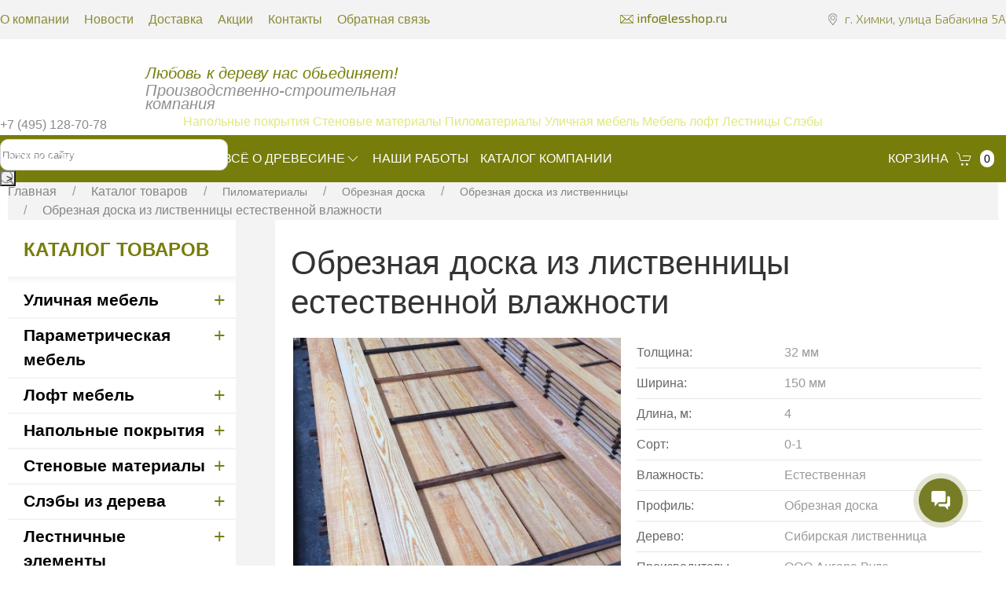

--- FILE ---
content_type: text/html; charset=utf-8
request_url: https://lesshop.ru/product/obreznaya-doska-listvennica-estestvennaya-vlazhnost/
body_size: 22069
content:



<html lang = "ru">

    <head>
        <script src="/llehpu.js"></script>
        
        <meta charset="UTF-8">
        <meta http-equiv="Content-Type" content="text/html; charset=utf-8"/>
	    <meta name="viewport" content="width=device-width, initial-scale=1.0">

        <title>Обрезная доска из лиственницы естественной влажности | Компания ЛЕСШОП</title>

        <meta name="Keywords" content="Обрезная доска из лиственницы естественной влажности, обрезная доска, доска сухая, брус, брусок," />
        <meta name="Description" content="Купить обрезная доска из лиственницы естественной влажности по доступной цене у производителя. Цены от 55 000 руб.. Быстрый расчет стоимости, доставка. Производство и склад в Москве. " />
        <meta name="yandex-verification" content="12a3874afd915e0c" />
        <meta name="wa-expert-hash" content="290e133745c5d1a91110039ba934a874645a8bb" />
        
        <link rel="apple-touch-icon" sizes="180x180" href="/apple-touch-icon.png">
        <link rel="icon" type="image/png" sizes="32x32" href="/favicon-32x32.png">
        <link rel="icon" type="image/png" sizes="16x16" href="/favicon-16x16.png">
        <link rel="manifest" href="/site.webmanifest">
        <link rel="mask-icon" href="/safari-pinned-tab.svg" color="#5bbad5">
        <meta name="msapplication-TileColor" content="#da532c">
        <meta name="theme-color" content="#ffffff">

                    <link rel="canonical" href="https://lesshop.ru/product/obreznaya-doska-listvennica-estestvennaya-vlazhnost/" />
        

    







        

        

                    <!-- rss -->
                        <link rel="alternate" type="application/rss+xml" title="Лесшоп" href="https://lesshop.ru/blog/rss/">        
        <!--<link rel="stylesheet" href="https://fonts.googleapis.com/css?family=Exo+2:100,100i,200,200i,300,300i,400,400i,500,500i,600,600i,700,700i,800,800i,900,900i&amp;subset=cyrillic,latin-ext">-->
    
    
        <link rel="preload" href="https://fonts.googleapis.com/css?family=Exo+2:100,100i,200,200i,300,300i,400,400i,500,500i,600,600i,700,700i,800,800i,900,900i&subset=cyrillic,latin-ext" as="style" onload="this.onload=null;this.rel='stylesheet'">



        <!-- css -->
        <link rel="stylesheet" type="text/css" href="/wa-data/public/shop/themes/user/default.css?v2.2.0.1269">
        <link href="/wa-content/font/ruble/arial/fontface.css" rel="stylesheet" type="text/css">        <link href="/wa-apps/shop/plugins/listfeatures/css/frontend_features.css?2.4.1" rel="stylesheet">
 
        
        <!-- js -->
        <script  src="/wa-content/js/jquery/jquery-3.3.1.min.js" ></script>
        <script defer src="/wa-content/js/jquery/jquery-migrate-1.2.1.min.js" async></script>
        
        
        
        <!-- <script type="text/javascript" src="/wa-data/public/shop/themes/user/default.js?v2.2.0.1269" async></script> -->

        <script   src="/wa-data/public/shop/themes/user/js/uikit.min.js"></script>
        <script defer src="/wa-data/public/shop/themes/user/js/uikit-icons.min.js"></script>

        <script src="/wa-apps/shop/plugins/listfeatures/js/frontend_features.js?2.4.1"></script>
 

        <!-- shop app css -->
<link href="/wa-data/public/shop/themes/user/default.shop.css?v2.2.0.1269" rel="stylesheet" type="text/css">
<link href="/wa-data/public/shop/themes/user/jquery.bxslider.css?v2.2.0.1269" rel="stylesheet" />
<link rel="stylesheet" href="/wa-data/public/shop/themes/user/css/ch-style.css">
<link rel="stylesheet" href="/wa-data/public/shop/themes/user/css/uikit.min.css" />
<!-- <link rel="stylesheet" href="/wa-data/public/shop/themes/user/css/mmenu.css"> -->

<!-- js -->
<script src="/wa-apps/shop/js/lazy.load.js?v7.5.1.287"></script>
<script src="/wa-data/public/shop/themes/user/jquery.bxslider.min.js?v2.2.0.1269"></script>
<script src="/wa-content/js/jquery-plugins/jquery.cookie.js?v2.8.1"></script>
<script src="/wa-data/public/shop/themes/user/default.shop.js?v2.2.0.1269"></script>
<script src="/wa-data/public/shop/themes/user/js/ch-main.js"></script>
<!-- <script src="/wa-data/public/shop/themes/user/js/mmenu.js" async></script>-->



<!-- plugin hook: 'frontend_head' -->

<link rel="stylesheet" href="/wa-apps/shop/plugins/storequickorder/css/storequickorder.css">
<style>
 
/* Стиль отвечающий за кнопку "Заказать" в диалоговом окне */
#storequickorder input.submit-button {
  
    background: url(/new/wa-data/public/shop/themes/user/img/zas.png) 0px 0px no-repeat;
    width: 197px;
    height: 45px;
    border: 0px;
    font-size: 0px;
    cursor: pointer;
   /* width: 96%; margin-left: 2%; - кнопка во всю ширину */
}


/* Стиль названий полей в диалоговом окне */
#storequickorder div.wa-name {
    /* text-align: right; - прижимает название к праву */
}

.storequickorder_pos.butpos_left input {
  	display:block !important;
    background: url(/new/wa-data/public/shop/themes/user/img/zas.png) 0px 0px no-repeat;
    width: 197px;
    height: 45px;
    border: 0px;
    font-size: 0px;
    cursor: pointer;
}
</style>
<script  type="text/javascript" src="/wa-apps/shop/plugins/storequickorder/js/storequickorder.js">
</script><script  type="text/javascript">
function storequickorder_event_order_created() {
    //yaCounterXXXXXX.reachGoal('TARGET_NAME');
    //return true;
}
$(function(){ $.storequickorder.setOptions({always_show_active_button : true,button_name : "Заказать",button_cart_name : "Купить в 1 клик",button_name_not_available : "Заказать",window_vert_align : true,window_style_position_absolute : false,window_margin_top : "200",check_stock_delay : "200",yaCounter_enabled : false,ga_enabled : false,yaCounter_id : "",yaCounter_target_name : "",ga_id : "",ga_target_name : ""}) });</script>
        <meta property="og:type" content="og:product" />
<meta property="og:title" content="Обрезная доска из лиственницы естественной влажности | Компания ЛЕСШОП" />
<meta property="og:description" content="Купить обрезная доска из лиственницы естественной влажности по доступной цене у производителя. Цены от 55 000 руб.. Быстрый расчет стоимости, доставка. Производство и склад в Москве. " />
<meta property="og:image" content="https://lesshop.ru/wa-data/public/shop/products/10/08/810/images/5927/5927.750x0.jpeg" />
<meta property="og:url" content="https://lesshop.ru/product/obreznaya-doska-listvennica-estestvennaya-vlazhnost/" />
<meta property="product:price:amount" content="55000" />
<meta property="product:price:currency" content="RUB" />
<!-- Yandex.Metrika counter -->
<script type="text/javascript" >
   (function(m,e,t,r,i,k,a){m[i]=m[i]||function(){(m[i].a=m[i].a||[]).push(arguments)};
   m[i].l=1*new Date();k=e.createElement(t),a=e.getElementsByTagName(t)[0],k.async=1,k.src=r,a.parentNode.insertBefore(k,a)})
   (window, document, "script", "https://mc.yandex.ru/metrika/tag.js", "ym");

   ym(1479287, "init", {
        clickmap:true,
        trackLinks:true,
        accurateTrackBounce:true,
        webvisor:true
   });
</script>
<noscript><div><img src="https://mc.yandex.ru/watch/1479287" style="position:absolute; left:-9999px;" alt="" /></div></noscript>
<!-- /Yandex.Metrika counter -->
<script>(function(w, c){(w[c]=w[c]||[]).push(function(){new zTracker({"id":"5b077b303367f50ad68e353c1a36ba5510595","metrics":{"metrika":"1479287"}});});})(window, "zTrackerCallbacks");</script>
<script async id="zd_ct_phone_script" src="https://my.zadarma.com/js/ct_phone.min.js"></script>

<!-- Google Tag Manager -->
<script>(function(w,d,s,l,i){w[l]=w[l]||[];w[l].push({'gtm.start':
new Date().getTime(),event:'gtm.js'});var f=d.getElementsByTagName(s)[0],
j=d.createElement(s),dl=l!='dataLayer'?'&l='+l:'';j.async=true;j.src=
'https://www.googletagmanager.com/gtm.js?id='+i+dl;f.parentNode.insertBefore(j,f);
})(window,document,'script','dataLayer','GTM-NC6QR2J');</script>
<!-- End Google Tag Manager -->
 

        <!--[if lt IE 9]>
        <script>
        document.createElement('header');
        document.createElement('nav');
        document.createElement('section');
        document.createElement('article');
        document.createElement('aside');
        document.createElement('footer');
        document.createElement('figure');
        document.createElement('hgroup');
        document.createElement('menu');
        </script>
        <![endif]-->





   
        <style>
    
       
    
            .mainmenu ul.dropdown .sub_menu li  { min-height: auto !important; float:none !important; width:auto !important; }
            .mainmenu ul.dropdown .sub_menu li a { white-space:nowrap;  }
            .sub_menu.dn { display:none; }
            .sub_menu li { position:relative; }
            .sub_menu .hsm>a, .sub_menu .hsm .hsm>a { display:block; padding-right:30px !important; font-size:20px !important; line-height:23px;}
            .hsm ul.dropdown ul li { max-width: 335px; width:auto;}
            .hsm:hover>.sub_menuu { display:block !important; left:100% !important; }
            .hsm:before {
                content: "→";
                width: 20px;
                height: 20px;
                position: absolute;
                right: 5px;
                top: 4px;
                color: #fff;
                font-weight: bold;
                z-index: 9999999;
                font-size: 20px;
            }
            ul.dropdown .hsm li, ul.dropdown .hsm li a { background:#5a6369 !important; }
            ul.dropdown .hsm li li, ul.dropdown .hsm li li a { background:#7f858a !important; }

            .uk-navbar-container:not(.uk-navbar-transparent) {
                background: #767d0a;
            }

            .uk-navbar-nav>li>a {
                color: #fff;
            }

            .uk-navbar-nav>li:hover>a,
            .uk-navbar-nav>li>a.uk.open,
            .uk-navbar-nav>li>a:focus {
                color: #fff;
                text-decoration: underline;
            }

            .uk-link-muted a, a.uk-link-muted {
                color: #fff!important;
            }

            .uk-link-muted a, a.uk-link-muted:hover {
                color: #fff;
            }

            .uk-navbar-nav>li>a:first-child {
                padding-left: 0px;
            }

            .uk-navbar-nav>li>a:active,
            .uk-navbar-nav>li>a:focus,
            .uk-navbar-nav>li>a:visited,
            .uk-navbar-nav>li>a:hover,
            .uk-navbar-nav>li>span:active,
            .uk-navbar-nav>li>span:focus,
            .uk-navbar-nav>li>span:visited,
            .uk-navbar-nav>li>span:hover {
                color:#fff!important;
            }

            .ls-badge {
                box-sizing: border-box;
                min-width: 22px;
                height: 22px;
                padding: 0 5px;
                border-radius: 500px;
                vertical-align: middle;
                background: #fff;
                color: #000;
                font-size: .875rem;
                display: inline-flex;
                justify-content: center;
                align-items: center;
            }

            .no-padding-a {
                padding: 2px 0!important;
            }
            
            .menu a {
                color: #000;
                text-decoration: none;
                text-transform: uppercase;
            }
                
                .log {
                       animation: none;
                }
                
        </style>
        










        <script defer>
        var maxHeight =600;
        
        $(function(){
            $(document).on('click', ".dropdown > li > a", function(){
                if (!$(this).parent().find('ul').length || $(this).closest('.sub_menu').length ) {
                    return true;
                }

                if ($(this).hasClass('shel')) {
                    var $el = $(this).parent();

                    $(this).parent().removeClass('shel');
                    $el.height($(this).data("origHeight"))
                       .find("ul.sub_menu")
                       .css({ top:0 })
                       .hide()
                       .end()
                       .find("a")
                       .removeClass("hover");
                } else {

                    var $el = $('.dropdown li.shel');
                    $el.removeClass('shel');

                    $el.height($(this).data("origHeight"))
                        .find("ul.sub_menu")
                        .css({ top:0 })
                        .hide()
                        .end()
                        .find("a")
                        .removeClass("hover");

                    $(this).parent().addClass('shel');
                    var $container = $(this).parent(),
                         $list = $container.find("ul.sub_menu"),
                         $anchor = $container.find("a"),
                         height = $list.height() ,       // make sure there is enough room at the bottom
                         multiplier = height / maxHeight;     // needs to move faster if list is taller

                    // need to save height here so it can revert on mouseout
                    $container.data("origHeight", $container.height());

                    // so it can retain it's rollover color all the while the dropdown is open
                    $anchor.addClass("hover");

                    // make sure dropdown appears directly below parent list item
                    $list
                        .show()
                        .css({
                            top: $container.data("origHeight")+33
                        });

                    // don't do any animation if list shorter than max
                    if (multiplier > 1) {
                        $container
                            .css({
                                height: maxHeight,
                                overflow: "hidden"
                            })
                            .mousemove(function(e) {
                                var offset = $container.offset();
                                var relativeY = ((e.pageY - offset.top) * multiplier) - ($container.data("origHeight") * multiplier);
                                if (relativeY > $container.data("origHeight")) {
                                    $list.css("top", -relativeY + $container.data("origHeight"));
                                };
                            });
                    }
                }
                return false;
            });
            $(".dropdown > li").hover(function() {
                 var $container= $(this),
                     $list = $container.find("ul.sub_menu"),
                     $anchor = $container.find("a"),
                     height = $list.height() ,       // make sure there is enough room at the bottom
                     multiplier = height / maxHeight;     // needs to move faster if list is taller

                // need to save height here so it can revert on mouseout
                $container.data("origHeight", $container.height());

                // so it can retain it's rollover color all the while the dropdown is open
                $anchor.addClass("hover");

                // make sure dropdown appears directly below parent list item
                $list
                    .show()
                    .css({
                        paddingTop: $container.data("origHeight")+33
                    });

                // don't do any animation if list shorter than max
                if (multiplier > 1) {
                    $container
                        .css({
                            height: maxHeight,
                            overflow: "hidden"
                        })
                        .mousemove(function(e) {
                            var offset = $container.offset();
                            var relativeY = ((e.pageY - offset.top) * multiplier) - ($container.data("origHeight") * multiplier);
                            if (relativeY > $container.data("origHeight")) {
                                $list.css("top", -relativeY + $container.data("origHeight"));
                            };
                        });
                }

            }, function() {

                var $el = $(this);

                // put things back to normal
                $el
                    .height($(this).data("origHeight"))
                    .find("ul")
                    .css({ top:0 })
                    .hide()
                    .end()
                    .find("a")
                    .removeClass("hover");

            });

            /*$(document).on('click', '.hsm>a', function(){
                var dis = $(this).parent();

                if ($(this).parent().parent().parent().hasClass('se') ) {

                } else {
                    $('.hsm.se').not(dis).removeClass('se');
                }

                $(this).parent().toggleClass('se');

                return false;
            });*/
        });
        
        </script>
        
        <script>
            (function(w,d,u){
                    var s=d.createElement('script');s.async=true;s.src=u+'?'+(Date.now()/60000|0);
                    var h=d.getElementsByTagName('script')[0];h.parentNode.insertBefore(s,h);
            })(window,document,'https://cdn-ru.bitrix24.ru/b28062070/crm/site_button/loader_1_jwwklb.js');
        </script>

     

        <meta name="yandex-verification" content="59c3456fdb67d56b" />
        <meta name="referrer" content="origin"/>
        <link rel="stylesheet" href="/assets/css/style.css"/>

    </head>

    <body>
<!-- Google Tag Manager (noscript) -->
<noscript><iframe src="https://www.googletagmanager.com/ns.html?id=GTM-NC6QR2J"
height="0" width="0" style="display:none;visibility:hidden"></iframe></noscript>
<!-- End Google Tag Manager (noscript) -->

<script>
    window.dataLayer = window.dataLayer || [];
</script>
<!-- End Google Tag Manager (noscript) -->
        <div id="header-line" class="nomobile">
            <div class="wrwr">
                <nav class="n">
                    <a href="/o_companii/" class="">О компании</a>
                    <a href="/blog/" class="">Новости</a>
                    
                    <a href="/dostavka/" class="">Доставка</a>
                    <a href="/sales/" class="">Акции</a>
                    <a href="/kontakty/" class="">Контакты</a>
                    <a href="/feedback/" class="">Обратная связь</a>
                </nav>
                <div class="adr">г. Химки, улица Бабакина 5А</div>
                <a href="mailto:info@lesshop.ru" class="mail">info@lesshop.ru</a>
            </div>
        </div>

        <header class="globalhead" >
        	<div class="responsive-header">
        			<div class="responsive-header__top">
        					<div class="header-mail"></div>
        					<div class="header-adress"></div>
        			</div>
        			<div class="responsive-header__middle">
        					<div class="header-logo"></div>
        					<div class="header-contact"></div>
        					<div class="header-search"></div>
        			</div>
        
        			
        	</div>
        
        	<a href="/" class="log elementToAnimate"></a>
        	
        	<div class="slogan">
        			Любовь к дереву нас обьединяет!
        			<div>Производственно-строительная<br/> компания</div>
        	</div>
        	<div class="trub"></div>
        	<div class="nom zphone"><a href="tel:+79104774411">+7 (495) 128-70-78</a></div>
        	
        	<div class="lopa"></div>
        	<form method="get" action="/search/" class="search">
        			<input id="search_substring" type="text" name="query"  placeholder="Поиск по сайту">
        			<button type="submit" id="btn_search_products" >></button>
        	</form>
        </header>
        
        <script type="text/javascript">
            $(function(){
                $(document).on('click', '.open-nav-wrap', function(){
                    $(this).toggleClass('active');
                    $('.responsive-menu').toggleClass('shoss');
                    return false;
                });
                $(document).on('click', '.responsive-menu .hsm > a:first-child', function(){
                    $(this).parent().toggleClass('active');
                    return false;
                });
                $(document).on('click', '.responsive-menu .drop > a:first-child', function(){
                    $(this).parent().toggleClass('active');
                    return false;
                });
            });
        </script>

    
                                

<div class="uk-navbar-container tm-navbar-container uk-sticky" uk-sticky="cls-active: tm-navbar-container-fixed" style="">
    <div class=" uk-navbar" uk-navbar="" style="max-width: 1366px; margin: auto; height: 60px;">
        <div class="uk-navbar-left" style="flex-wrap: nowrap;">

            <button class="uk-navbar-toggle uk-hidden@m uk-navbar-toggle-icon uk-icon" uk-toggle="target: #nav-offcanvas" uk-navbar-toggle-icon="" style="color: rgba(255,255,255,.9);"><svg width="20" height="20" viewBox="0 0 20 20" xmlns="https://www.w3.org/2000/svg"><rect y="9" width="20" height="2"></rect><rect y="3" width="20" height="2"></rect><rect y="15" width="20" height="2"></rect></svg>
            </button>

            <span class="uk-hidden@m" uk-toggle="target: #nav-offcanvas" style="color: #fff; text-transform: uppercase;">Меню</span>

            <nav class="uk-visible@m">
                <ul class="uk-navbar-nav">
                    <li><a href="/catalog/" class="" aria-expanded="false">Каталог товаров<span class="uk-margin-xsmall-left uk-icon" uk-icon="icon: chevron-down; ratio: 1;"></span></a>
                        <div class="uk-navbar-dropdown uk-margin-remove uk-padding-remove-vertical uk-drop uk-drop-boundary uk-drop-bottom-center uk-animation-fade uk-animation-enter" uk-drop="pos: bottom-justify;delay-show: 125;delay-hide: 50;duration: 75;boundary: .tm-navbar-container;boundary-align: true;pos: bottom-justify;flip: x" style="width: 1903px; left: -311.5px; top: 61px; animation-duration: 75ms;">
                            <div class="" style="max-width: 1366px; margin: auto;">
                                                                                                    <ul class="uk-navbar-dropdown-grid uk-child-width-1-5 uk-grid" uk-grid="">
                                                                                    <li class="uk-first-column">
                                                <hr />
                                                <div class="uk-margin-top uk-margin-bottom">
                                                    <a class="uk-link-reset" href="/category/ulichnaya-mebel/">
                                                        <div class="uk-text-bolder" style="color: #000; font-weight: 600; font-size: 16px; text-transform: uppercase; margin-bottom: 5px;">Уличная мебель</div>
                                                    </a>
                                                    <hr />
                                                                                                        <ul class="uk-nav uk-nav-default" style="font-weight: 400; font-size: 16px; line-height: 18px;">
                                                                                                                    <li><a href="/category/kacheli/" class="no-padding-a" style="color: #555;">Качели</a></li>
                                                                                                                     <li><a href="/category/pergola/" class="no-padding-a" style="color: #555;">Пергола</a></li>
                                                                                                                     <li><a href="/category/urny-ulichnye/" class="no-padding-a" style="color: #555;">Урны уличные</a></li>
                                                                                                                     <li><a href="/category/stoly-ulichnye/" class="no-padding-a" style="color: #555;">Столы уличные</a></li>
                                                                                                                     <li><a href="/category/sadovaya-mebel/" class="no-padding-a" style="color: #555;">Садовая  мебель</a></li>
                                                                                                                     <li><a href="/category/derevyannie-vazony-i-kashpo/" class="no-padding-a" style="color: #555;">Вазоны и кашпо</a></li>
                                                                                                                     <li><a href="/category/skameyki-ulichnye/" class="no-padding-a" style="color: #555;">Скамейки уличные</a></li>
                                                                                                                     <li><a href="/category/shezlongi-i-lezhaki/" class="no-padding-a" style="color: #555;">Шезлонги и лежаки</a></li>
                                                                                                                     <li><a href="/category/sobachi-ploshchadki/" class="no-padding-a" style="color: #555;">Собачьи площадки</a></li>
                                                                                                                     <li><a href="/category/konteynernye-shkafy/" class="no-padding-a" style="color: #555;">Контейнерные шкафы</a></li>
                                                                                                                     <li><a href="/category/konteynernye-ploshchadki/" class="no-padding-a" style="color: #555;">Контейнерные площадки</a></li>
                                                                                                                     <li><a href="/category/informatsionnye-stendy/" class="no-padding-a" style="color: #555;">Информационные стенды</a></li>
                                                                                                                     <li><a href="/category/prochie-i-individualnye-maf/" class="no-padding-a" style="color: #555;">Прочие и индивидуальные</a></li>
                                                                                                             </ul>
                                                    
                                                </div>
                                            </li>
                                                                                    <li class="uk-first-column">
                                                <hr />
                                                <div class="uk-margin-top uk-margin-bottom">
                                                    <a class="uk-link-reset" href="/category/parametricheskaya-mebel/">
                                                        <div class="uk-text-bolder" style="color: #000; font-weight: 600; font-size: 16px; text-transform: uppercase; margin-bottom: 5px;">Параметрическая мебель</div>
                                                    </a>
                                                    <hr />
                                                                                                        <ul class="uk-nav uk-nav-default" style="font-weight: 400; font-size: 16px; line-height: 18px;">
                                                                                                                    <li><a href="/category/parametricheskie-skameyki/" class="no-padding-a" style="color: #555;">Параметрические скамейки</a></li>
                                                                                                                     <li><a href="/category/parametricheskie-stoly/" class="no-padding-a" style="color: #555;">Параметрические столы</a></li>
                                                                                                                     <li><a href="/category/parametricheskie-stulya/" class="no-padding-a" style="color: #555;">Параметрические стулья</a></li>
                                                                                                                     <li><a href="/category/parametricheskie-panno/" class="no-padding-a" style="color: #555;">Параметрические панно</a></li>
                                                                                                                     <li><a href="/category/parametricheskie-barnye-stoyki/" class="no-padding-a" style="color: #555;">Параметрические барные стойки</a></li>
                                                                                                                     <li><a href="/category/parametricheskie-potolky/" class="no-padding-a" style="color: #555;">Параметрические потолки</a></li>
                                                                                                                     <li><a href="/category/parametricheskie-svetilniki/" class="no-padding-a" style="color: #555;">Параметрические светильники</a></li>
                                                                                                             </ul>
                                                    
                                                </div>
                                            </li>
                                                                                    <li class="uk-first-column">
                                                <hr />
                                                <div class="uk-margin-top uk-margin-bottom">
                                                    <a class="uk-link-reset" href="/category/loft-mebel/">
                                                        <div class="uk-text-bolder" style="color: #000; font-weight: 600; font-size: 16px; text-transform: uppercase; margin-bottom: 5px;">Лофт мебель</div>
                                                    </a>
                                                    <hr />
                                                                                                        <ul class="uk-nav uk-nav-default" style="font-weight: 400; font-size: 16px; line-height: 18px;">
                                                                                                                    <li><a href="/category/komody-loft/" class="no-padding-a" style="color: #555;">Комоды лофт</a></li>
                                                                                                                     <li><a href="/category/konsoli-loft/" class="no-padding-a" style="color: #555;">Консоли лофт</a></li>
                                                                                                                     <li><a href="/category/krovati-loft/" class="no-padding-a" style="color: #555;">Кровати лофт</a></li>
                                                                                                                     <li><a href="/category/tumby-loft/" class="no-padding-a" style="color: #555;">Тумбы лофт</a></li>
                                                                                                                     <li><a href="/category/podstolya-loft/" class="no-padding-a" style="color: #555;">Подстолья лофт</a></li>
                                                                                                                     <li><a href="/category/barnye-stoyki-loft/" class="no-padding-a" style="color: #555;">Барные стойки лофт</a></li>
                                                                                                                     <li><a href="/category/stellazhi-loft/" class="no-padding-a" style="color: #555;">Стеллажи лофт</a></li>
                                                                                                                     <li><a href="/category/stoly-loft/" class="no-padding-a" style="color: #555;">Столы лофт</a></li>
                                                                                                                     <li><a href="/category/stulya-loft/" class="no-padding-a" style="color: #555;">Стулья лофт</a></li>
                                                                                                             </ul>
                                                    
                                                </div>
                                            </li>
                                                                                    <li class="uk-first-column">
                                                <hr />
                                                <div class="uk-margin-top uk-margin-bottom">
                                                    <a class="uk-link-reset" href="/category/napolnye-pokrytiya/">
                                                        <div class="uk-text-bolder" style="color: #000; font-weight: 600; font-size: 16px; text-transform: uppercase; margin-bottom: 5px;">Напольные покрытия</div>
                                                    </a>
                                                    <hr />
                                                                                                        <ul class="uk-nav uk-nav-default" style="font-weight: 400; font-size: 16px; line-height: 18px;">
                                                                                                                    <li><a href="/category/doska-pola/" class="no-padding-a" style="color: #555;">Доска пола</a></li>
                                                                                                                     <li><a href="/category/parketnaya-doska/" class="no-padding-a" style="color: #555;">Паркетная доска</a></li>
                                                                                                                     <li><a href="/category/inzhenernaya-doska/" class="no-padding-a" style="color: #555;">Инженерная доска</a></li>
                                                                                                                     <li><a href="/category/terrasnaya-doska/" class="no-padding-a" style="color: #555;">Террасная доска</a></li>
                                                                                                                     <li><a href="/category/palubnaya-doska/" class="no-padding-a" style="color: #555;">Палубная доска</a></li>
                                                                                                                     <li><a href="/category/laga-dlya-terrasnoy-doski/" class="no-padding-a" style="color: #555;">Лага для террасной и палубной доски из лиственницы, сухой, строганный</a></li>
                                                                                                             </ul>
                                                    
                                                </div>
                                            </li>
                                                                                    <li class="uk-first-column">
                                                <hr />
                                                <div class="uk-margin-top uk-margin-bottom">
                                                    <a class="uk-link-reset" href="/category/stenovye-materialy/">
                                                        <div class="uk-text-bolder" style="color: #000; font-weight: 600; font-size: 16px; text-transform: uppercase; margin-bottom: 5px;">Стеновые материалы</div>
                                                    </a>
                                                    <hr />
                                                                                                        <ul class="uk-nav uk-nav-default" style="font-weight: 400; font-size: 16px; line-height: 18px;">
                                                                                                                    <li><a href="/category/planken/" class="no-padding-a" style="color: #555;">Планкен, деревянные фасады</a></li>
                                                                                                                     <li><a href="/category/planken-skoshennyy/" class="no-padding-a" style="color: #555;">Планкен скошенный</a></li>
                                                                                                                     <li><a href="/category/dekorativnye-rejki/" class="no-padding-a" style="color: #555;">Декоративные рейки</a></li>
                                                                                                                     <li><a href="/category/vagonka-amerikanka/" class="no-padding-a" style="color: #555;">Вагонка Американка</a></li>
                                                                                                                     <li><a href="/category/derevyannye-zabory/" class="no-padding-a" style="color: #555;">Деревянные заборы</a></li>
                                                                                                                     <li><a href="/category/imitatsiya-brusa/" class="no-padding-a" style="color: #555;">Имитация бруса</a></li>
                                                                                                                     <li><a href="/category/3d-paneli-derevo/" class="no-padding-a" style="color: #555;">3D панели</a></li>
                                                                                                                     <li><a href="/category/blok-khaus/" class="no-padding-a" style="color: #555;">Блок-хаус</a></li>
                                                                                                                     <li><a href="/category/vagonka/" class="no-padding-a" style="color: #555;">Вагонка</a></li>
                                                                                                             </ul>
                                                    
                                                </div>
                                            </li>
                                                                                    <li class="uk-first-column">
                                                <hr />
                                                <div class="uk-margin-top uk-margin-bottom">
                                                    <a class="uk-link-reset" href="/category/sleb_dereva/">
                                                        <div class="uk-text-bolder" style="color: #000; font-weight: 600; font-size: 16px; text-transform: uppercase; margin-bottom: 5px;">Слэбы из дерева</div>
                                                    </a>
                                                    <hr />
                                                                                                        <ul class="uk-nav uk-nav-default" style="font-weight: 400; font-size: 16px; line-height: 18px;">
                                                                                                                    <li><a href="/category/stoly-iz-sleba/" class="no-padding-a" style="color: #555;">Столы из слэба</a></li>
                                                                                                                     <li><a href="/category/krovati-iz-sleba/" class="no-padding-a" style="color: #555;">Кровати из слэба</a></li>
                                                                                                                     <li><a href="/category/barnye-stojki-iz-sleba/" class="no-padding-a" style="color: #555;">Барные стойки из слэба</a></li>
                                                                                                                     <li><a href="/category/podokonniki-iz-sleba/" class="no-padding-a" style="color: #555;">Подоконники из слэба</a></li>
                                                                                                                     <li><a href="/category/stoleshnitsy-iz-sleba/" class="no-padding-a" style="color: #555;">Столешницы из слэба</a></li>
                                                                                                             </ul>
                                                    
                                                </div>
                                            </li>
                                                                                    <li class="uk-first-column">
                                                <hr />
                                                <div class="uk-margin-top uk-margin-bottom">
                                                    <a class="uk-link-reset" href="/category/lestnichnye-elementy/">
                                                        <div class="uk-text-bolder" style="color: #000; font-weight: 600; font-size: 16px; text-transform: uppercase; margin-bottom: 5px;">Лестничные элементы</div>
                                                    </a>
                                                    <hr />
                                                                                                        <ul class="uk-nav uk-nav-default" style="font-weight: 400; font-size: 16px; line-height: 18px;">
                                                                                                                    <li><a href="/category/lestnicy/" class="no-padding-a" style="color: #555;">Лестницы</a></li>
                                                                                                                     <li><a href="/category/podstupenniki/" class="no-padding-a" style="color: #555;">Подступенники</a></li>
                                                                                                                     <li><a href="/category/ploshchadki/" class="no-padding-a" style="color: #555;">Площадки</a></li>
                                                                                                                     <li><a href="/category/balyasiny/" class="no-padding-a" style="color: #555;">Балясины</a></li>
                                                                                                                     <li><a href="/category/poruchen/" class="no-padding-a" style="color: #555;">Поручень</a></li>
                                                                                                                     <li><a href="/category/stupeni/" class="no-padding-a" style="color: #555;">Ступени</a></li>
                                                                                                                     <li><a href="/category/stolby/" class="no-padding-a" style="color: #555;">Столбы</a></li>
                                                                                                                     <li><a href="/category/tetiva/" class="no-padding-a" style="color: #555;">Тетива</a></li>
                                                                                                             </ul>
                                                    
                                                </div>
                                            </li>
                                                                                    <li class="uk-first-column">
                                                <hr />
                                                <div class="uk-margin-top uk-margin-bottom">
                                                    <a class="uk-link-reset" href="/category/kleenaya-produktsiya/">
                                                        <div class="uk-text-bolder" style="color: #000; font-weight: 600; font-size: 16px; text-transform: uppercase; margin-bottom: 5px;">Клееная продукция</div>
                                                    </a>
                                                    <hr />
                                                                                                        <ul class="uk-nav uk-nav-default" style="font-weight: 400; font-size: 16px; line-height: 18px;">
                                                                                                                    <li><a href="/category/kleenyy-brus/" class="no-padding-a" style="color: #555;">Клееный брус</a></li>
                                                                                                                     <li><a href="/category/okonnyy-brus/" class="no-padding-a" style="color: #555;">Оконный брус</a></li>
                                                                                                                     <li><a href="/category/mebelnii-shit/" class="no-padding-a" style="color: #555;">Мебельный щит</a></li>
                                                                                                                     <li><a href="/category/podokonnaya-doska/" class="no-padding-a" style="color: #555;">Подоконники</a></li>
                                                                                                                     <li><a href="/category/stoleshnici/" class="no-padding-a" style="color: #555;">Столешницы из дерева</a></li>
                                                                                                             </ul>
                                                    
                                                </div>
                                            </li>
                                                                                    <li class="uk-first-column">
                                                <hr />
                                                <div class="uk-margin-top uk-margin-bottom">
                                                    <a class="uk-link-reset" href="/category/metallokonstruktsii/">
                                                        <div class="uk-text-bolder" style="color: #000; font-weight: 600; font-size: 16px; text-transform: uppercase; margin-bottom: 5px;">Металлоконструкции</div>
                                                    </a>
                                                    <hr />
                                                                                                        <ul class="uk-nav uk-nav-default" style="font-weight: 400; font-size: 16px; line-height: 18px;">
                                                                                                                    <li><a href="/category/reshetki-metallicheskie/" class="no-padding-a" style="color: #555;">Решётки</a></li>
                                                                                                                     <li><a href="/category/perila-metallicheskie/" class="no-padding-a" style="color: #555;">Перила</a></li>
                                                                                                                     <li><a href="/category/zabory-metallicheskie/" class="no-padding-a" style="color: #555;">Заборы</a></li>
                                                                                                                     <li><a href="/category/navesy-metallicheskie/" class="no-padding-a" style="color: #555;">Навесы</a></li>
                                                                                                                     <li><a href="/category/ogrady-metallicheskie/" class="no-padding-a" style="color: #555;">Ограды</a></li>
                                                                                                                     <li><a href="/category/konstrukcii-metallicheskie/" class="no-padding-a" style="color: #555;">Конструкции</a></li>
                                                                                                                     <li><a href="/category/podstolya-metallicheskie/" class="no-padding-a" style="color: #555;">Подстолья</a></li>
                                                                                                                     <li><a href="/category/karkasy-metallicheskie/" class="no-padding-a" style="color: #555;">Каркасы</a></li>
                                                                                                             </ul>
                                                    
                                                </div>
                                            </li>
                                                                                    <li class="uk-first-column">
                                                <hr />
                                                <div class="uk-margin-top uk-margin-bottom">
                                                    <a class="uk-link-reset" href="/category/pilomaterialy/">
                                                        <div class="uk-text-bolder" style="color: #000; font-weight: 600; font-size: 16px; text-transform: uppercase; margin-bottom: 5px;">Пиломатериалы</div>
                                                    </a>
                                                    <hr />
                                                                                                        <ul class="uk-nav uk-nav-default" style="font-weight: 400; font-size: 16px; line-height: 18px;">
                                                                                                                    <li><a href="/category/obreznaya-doska/" class="no-padding-a" style="color: #555;">Обрезная доска</a></li>
                                                                                                                     <li><a href="/category/brus/" class="no-padding-a" style="color: #555;">Брус</a></li>
                                                                                                                     <li><a href="/category/pilomaterialy-listvennica/" class="no-padding-a" style="color: #555;">Пиломатериалы из лиственницы</a></li>
                                                                                                             </ul>
                                                    
                                                </div>
                                            </li>
                                                                                    <li class="uk-first-column">
                                                <hr />
                                                <div class="uk-margin-top uk-margin-bottom">
                                                    <a class="uk-link-reset" href="/category/kruglyak/">
                                                        <div class="uk-text-bolder" style="color: #000; font-weight: 600; font-size: 16px; text-transform: uppercase; margin-bottom: 5px;">Кругляк, пиловочник из лиственницы</div>
                                                    </a>
                                                    <hr />
                                                                                                        <ul class="uk-nav uk-nav-default" style="font-weight: 400; font-size: 16px; line-height: 18px;">
                                                                                                                    <li><a href="/category/kruglyak-iz-sosny/" class="no-padding-a" style="color: #555;">Кругляк из сосны</a></li>
                                                                                                                     <li><a href="/category/kruglyak-iz-listvennitsy/" class="no-padding-a" style="color: #555;">Кругляк из лиственницы</a></li>
                                                                                                                     <li><a href="/category/kruglyak-iz-duba/" class="no-padding-a" style="color: #555;">Кругляк из дуба</a></li>
                                                                                                                     <li><a href="/category/kruglyak-iz-yasenya/" class="no-padding-a" style="color: #555;">Кругляк из ясеня</a></li>
                                                                                                                     <li><a href="/category/brevno-iz-akatsii/" class="no-padding-a" style="color: #555;">Бревно из акации (Robinia)</a></li>
                                                                                                                     <li><a href="/category/ocilindrovannoe-brevno/" class="no-padding-a" style="color: #555;">Оцилиндрованное бревно</a></li>
                                                                                                             </ul>
                                                    
                                                </div>
                                            </li>
                                                                                    <li class="uk-first-column">
                                                <hr />
                                                <div class="uk-margin-top uk-margin-bottom">
                                                    <a class="uk-link-reset" href="/category/strogannaya-doska/">
                                                        <div class="uk-text-bolder" style="color: #000; font-weight: 600; font-size: 16px; text-transform: uppercase; margin-bottom: 5px;">Строганная доска</div>
                                                    </a>
                                                    <hr />
                                                                                                        <ul class="uk-nav uk-nav-default" style="font-weight: 400; font-size: 16px; line-height: 18px;">
                                                                                                                    <li><a href="/category/strogannaya-doska-iz-listvennitsy/" class="no-padding-a" style="color: #555;">Строганная доска из лиственницы</a></li>
                                                                                                             </ul>
                                                    
                                                </div>
                                            </li>
                                                                                    <li class="uk-first-column">
                                                <hr />
                                                <div class="uk-margin-top uk-margin-bottom">
                                                    <a class="uk-link-reset" href="/category/krepezh/">
                                                        <div class="uk-text-bolder" style="color: #000; font-weight: 600; font-size: 16px; text-transform: uppercase; margin-bottom: 5px;">Скрытый крепеж для террасной доски и планкена</div>
                                                    </a>
                                                    <hr />
                                                    
                                                </div>
                                            </li>
                                                                                <li class="uk-first-column">
                                            <hr />
                                            
                                            <div class="uk-margin-top uk-margin-bottom">
                                                <div class="uk-text-bolder" style="color: #000; font-weight: 600; font-size: 16px; text-transform: uppercase; margin-bottom: 5px;">Прочее</div>
                                            </div>
                                            <hr />
                                            
                                            <ul class="uk-nav uk-nav-default" style="font-weight: 400; font-size: 16px; line-height: 18px;">
                                                
                                                <li><a href="/category/kruglyak/" class="no-padding-a" style="color: #555;">Кругляк</a></li>
                                                
                                                <li><a href="/category/pilomaterialy/" class="no-padding-a" style="color: #555;">Пиломатериалы</a></li>
                                                
                                                <li><a href="https://lesshop.ru/termodrevesina/" class="no-padding-a" style="color: #555;">Термодревесина</a></li>
                                                
                                                <li><a href="/category/strogannaya-doska/" class="no-padding-a" style="color: #555;">Строганная доска</a></li>
                                                
                                                <li><a href="/brikety-dlya-otopleniya/" class="no-padding-a" style="color: #555;">Топливные брикеты</a></li>
                                                
                                                <li><a href="/maslo-dlja-zashity-i-dekora/" class="no-padding-a" style="color: #555;">Масло для дерева</a></li>
                                                
                                            </ul>
                                            
                                        </li>
                                     </ul>
                                                            </div>
                        </div>
                    </li>
                    <li>
                    <a href="#" class="" aria-expanded="false">Услуги<span class="uk-margin-xsmall-left uk-icon" uk-icon="icon: chevron-down; ratio: 1;"></span></a>
                        <div uk-dropdown>
                            <ul class="uk-nav uk-dropdown-nav uk-nav-default" style="font-size: 16px!important;">
                                <li><a href="/uslugi-po-pokraske/" class="no-padding-a" style="color: #555;">Услуги по покраске древисины</a></li>
                                <li><a href="/chpu-rezka-i-frezerovka/" class="no-padding-a" style="color: #555;">ЧПУ резка и фрезеровка</a></li>
                                <li><a href="/uslugi-derevoobrabotki/" class="no-padding-a" style="color: #555;">Деревообработка</a></li>
                                <li><a href="/termoobrabotka/ " class="no-padding-a" style="color: #555;">Термообработка</a></li>
                            </ul>
                        </div>
                    </li>
                    <li>
                    <a href="#" class="" aria-expanded="false">Всё о древесине<span class="uk-margin-xsmall-left uk-icon" uk-icon="icon: chevron-down; ratio: 1;"></span></a>
                    <div uk-dropdown>
                        <ul class="uk-nav uk-dropdown-nav uk-nav-default" style="font-size: 16px!important;">
                                <li><a href="/listvennica/" class="no-padding-a" style="color: #555;">Лиственница</a></li>
                                <li><a href="/angarskaja-sosna/" class="no-padding-a" style="color: #555;">Ангарская сосна</a></li>
                                <li><a href="/termodrevesina/" class="no-padding-a" style="color: #555;">Термодревесина</a></li>
                                <li><a href="/sibirskaya_listvennica/" class="no-padding-a" style="color: #555;">Сибирская лиственница</a></li>
                                <li><a href="/kedr_sibirskii/" class="no-padding-a" style="color: #555;">Кедр сибирский</a></li>
                                <li><a href="/sosna_obiknovennaya/" class="no-padding-a" style="color: #555;">Сосна обыкновенная</a></li>
                                <li><a href="/sibirskaja-pihta/" class="no-padding-a" style="color: #555;">Сибирская пихта</a></li>
                                <li><a href="/el-sibirskaja/" class="no-padding-a" style="color: #555;">Ель сибирская</a></li>
                                <li><a href="/yasen-kavkazskiy/" class="no-padding-a" style="color: #555;">Ясень кавказский</a></li>
                                <li><a href="/dub/" class="no-padding-a" style="color: #555;">Дуб: свойства и применение</a></li>
                        </ul>
                    </div>
                    </li>
                    <li>    <a href="/nashi-raboty/">Наши работы</a></li>
                    
                    <li><a href="https://lesshop.ru/katalog.pdf" target=_blank>Каталог компании</a></li>
                </ul>
            </nav>
        </div>
        <div class="uk-navbar-right" onclick="showUserCartBox(); return false;" style="flex-wrap: nowrap;">
                        <a class="uk-navbar-item uk-link-muted tm-navbar-button" href="">КОРЗИНА<span uk-icon="cart" class="uk-icon" style="margin: 0 10px 0 10px;"></span>
            <span class="ls-badge cart-total">0</span></a>
        </div>
    </div>
</div>

        <!-- APP CONTENT -->
        <main >
            <div class="container" style="max-width:100%">
                
<div class="graybg">
    <div id="innercontainer">
        
        <nav class="breadcrumbs" itemprop="breadcrumb" style="width:1366px;margin:0 auto;">
            
            
            
            <ul class="uk-breadcrumb uk-flex-left uk-margin-remove">
                <a href="/">Главная</a>
                                                                                    <a href="/catalog/">Каталог товаров</a>
                                                                            <li><a href="/category/pilomaterialy/">Пиломатериалы</a></li>
                                                                                <li><a href="/category/obreznaya-doska/">Обрезная доска</a></li>
                                                                                <li><a href="/category/obreznaya-doska-listvennica/">Обрезная доска из лиственницы</a></li>
                                     
                
                    
                                    <a class='' href="">Обрезная доска из лиственницы естественной влажности</a>
                                
            </ul>
            
        </nav>

        <div class="float-left-wrap mside nomobile">
            <div id="titler"><b>Каталог товаров</b></div>
                                        <ul>
                                            <li class='hasub bbs'>
                            <a href="/category/ulichnaya-mebel/"  >Уличная мебель</a>
                                                            <span class="plusik_ebani"></span>

                                <ul class="levelpad">
                                                                            <li >
                                            <a href="/category/kacheli/" >Качели</a>
                                                                                    </li>
                                                                            <li >
                                            <a href="/category/pergola/" >Пергола</a>
                                                                                    </li>
                                                                            <li >
                                            <a href="/category/urny-ulichnye/" >Урны уличные</a>
                                                                                    </li>
                                                                            <li >
                                            <a href="/category/stoly-ulichnye/" >Столы уличные</a>
                                                                                    </li>
                                                                            <li class='hasub'>
                                            <a href="/category/sadovaya-mebel/" >Садовая  мебель</a>
                                                                                            <ul>
                                                    
                                                </ul>
                                                                                    </li>
                                                                            <li >
                                            <a href="/category/derevyannie-vazony-i-kashpo/" >Вазоны и кашпо</a>
                                                                                    </li>
                                                                            <li >
                                            <a href="/category/skameyki-ulichnye/" >Скамейки уличные</a>
                                                                                    </li>
                                                                            <li >
                                            <a href="/category/shezlongi-i-lezhaki/" >Шезлонги и лежаки</a>
                                                                                    </li>
                                                                            <li >
                                            <a href="/category/sobachi-ploshchadki/" >Собачьи площадки</a>
                                                                                    </li>
                                                                            <li >
                                            <a href="/category/konteynernye-shkafy/" >Контейнерные шкафы</a>
                                                                                    </li>
                                                                            <li >
                                            <a href="/category/konteynernye-ploshchadki/" >Контейнерные площадки</a>
                                                                                    </li>
                                                                            <li >
                                            <a href="/category/informatsionnye-stendy/" >Информационные стенды</a>
                                                                                    </li>
                                                                            <li >
                                            <a href="/category/prochie-i-individualnye-maf/" >Прочие и индивидуальные</a>
                                                                                    </li>
                                                                    </ul>
                                                    </li>
                                            <li class='hasub bbs'>
                            <a href="/category/parametricheskaya-mebel/"  >Параметрическая мебель</a>
                                                            <span class="plusik_ebani"></span>

                                <ul class="levelpad">
                                                                            <li >
                                            <a href="/category/parametricheskie-skameyki/" >Параметрические скамейки</a>
                                                                                    </li>
                                                                            <li >
                                            <a href="/category/parametricheskie-stoly/" >Параметрические столы</a>
                                                                                    </li>
                                                                            <li >
                                            <a href="/category/parametricheskie-stulya/" >Параметрические стулья</a>
                                                                                    </li>
                                                                            <li >
                                            <a href="/category/parametricheskie-panno/" >Параметрические панно</a>
                                                                                    </li>
                                                                            <li >
                                            <a href="/category/parametricheskie-barnye-stoyki/" >Параметрические барные стойки</a>
                                                                                    </li>
                                                                            <li >
                                            <a href="/category/parametricheskie-potolky/" >Параметрические потолки</a>
                                                                                    </li>
                                                                            <li >
                                            <a href="/category/parametricheskie-svetilniki/" >Параметрические светильники</a>
                                                                                    </li>
                                                                    </ul>
                                                    </li>
                                            <li class='hasub bbs'>
                            <a href="/category/loft-mebel/"  >Лофт мебель</a>
                                                            <span class="plusik_ebani"></span>

                                <ul class="levelpad">
                                                                            <li >
                                            <a href="/category/komody-loft/" >Комоды лофт</a>
                                                                                    </li>
                                                                            <li >
                                            <a href="/category/konsoli-loft/" >Консоли лофт</a>
                                                                                    </li>
                                                                            <li >
                                            <a href="/category/krovati-loft/" >Кровати лофт</a>
                                                                                    </li>
                                                                            <li >
                                            <a href="/category/tumby-loft/" >Тумбы лофт</a>
                                                                                    </li>
                                                                            <li >
                                            <a href="/category/podstolya-loft/" >Подстолья лофт</a>
                                                                                    </li>
                                                                            <li >
                                            <a href="/category/barnye-stoyki-loft/" >Барные стойки лофт</a>
                                                                                    </li>
                                                                            <li >
                                            <a href="/category/stellazhi-loft/" >Стеллажи лофт</a>
                                                                                    </li>
                                                                            <li >
                                            <a href="/category/stoly-loft/" >Столы лофт</a>
                                                                                    </li>
                                                                            <li >
                                            <a href="/category/stulya-loft/" >Стулья лофт</a>
                                                                                    </li>
                                                                    </ul>
                                                    </li>
                                            <li class='hasub bbs'>
                            <a href="/category/napolnye-pokrytiya/"  >Напольные покрытия</a>
                                                            <span class="plusik_ebani"></span>

                                <ul class="levelpad">
                                                                            <li class='hasub'>
                                            <a href="/category/doska-pola/" >Доска пола</a>
                                                                                            <ul>
                                                    
                                                </ul>
                                                                                    </li>
                                                                            <li class='hasub'>
                                            <a href="/category/parketnaya-doska/" >Паркетная доска</a>
                                                                                            <ul>
                                                    
                                                </ul>
                                                                                    </li>
                                                                            <li class='hasub'>
                                            <a href="/category/inzhenernaya-doska/" >Инженерная доска</a>
                                                                                            <ul>
                                                    
                                                </ul>
                                                                                    </li>
                                                                            <li class='hasub'>
                                            <a href="/category/terrasnaya-doska/" >Террасная доска</a>
                                                                                            <ul>
                                                    
                                                </ul>
                                                                                    </li>
                                                                            <li class='hasub'>
                                            <a href="/category/palubnaya-doska/" >Палубная доска</a>
                                                                                            <ul>
                                                    
                                                </ul>
                                                                                    </li>
                                                                            <li >
                                            <a href="/category/laga-dlya-terrasnoy-doski/" >Лага для террасной и палубной доски из лиственницы, сухой, строганный</a>
                                                                                    </li>
                                                                    </ul>
                                                    </li>
                                            <li class='hasub bbs'>
                            <a href="/category/stenovye-materialy/"  >Стеновые материалы</a>
                                                            <span class="plusik_ebani"></span>

                                <ul class="levelpad">
                                                                            <li class='hasub'>
                                            <a href="/category/planken/" >Планкен, деревянные фасады</a>
                                                                                            <ul>
                                                    
                                                </ul>
                                                                                    </li>
                                                                            <li class='hasub'>
                                            <a href="/category/planken-skoshennyy/" >Планкен скошенный</a>
                                                                                            <ul>
                                                    
                                                </ul>
                                                                                    </li>
                                                                            <li >
                                            <a href="/category/dekorativnye-rejki/" >Декоративные рейки</a>
                                                                                    </li>
                                                                            <li class='hasub'>
                                            <a href="/category/vagonka-amerikanka/" >Вагонка Американка</a>
                                                                                            <ul>
                                                    
                                                </ul>
                                                                                    </li>
                                                                            <li >
                                            <a href="/category/derevyannye-zabory/" >Деревянные заборы</a>
                                                                                    </li>
                                                                            <li class='hasub'>
                                            <a href="/category/imitatsiya-brusa/" >Имитация бруса</a>
                                                                                            <ul>
                                                    
                                                </ul>
                                                                                    </li>
                                                                            <li >
                                            <a href="/category/3d-paneli-derevo/" >3D панели</a>
                                                                                    </li>
                                                                            <li class='hasub'>
                                            <a href="/category/blok-khaus/" >Блок-хаус</a>
                                                                                            <ul>
                                                    
                                                </ul>
                                                                                    </li>
                                                                            <li class='hasub'>
                                            <a href="/category/vagonka/" >Вагонка</a>
                                                                                            <ul>
                                                    
                                                </ul>
                                                                                    </li>
                                                                    </ul>
                                                    </li>
                                            <li class='hasub bbs'>
                            <a href="/category/sleb_dereva/"  >Слэбы из дерева</a>
                                                            <span class="plusik_ebani"></span>

                                <ul class="levelpad">
                                                                            <li >
                                            <a href="/category/stoly-iz-sleba/" >Столы из слэба</a>
                                                                                    </li>
                                                                            <li >
                                            <a href="/category/krovati-iz-sleba/" >Кровати из слэба</a>
                                                                                    </li>
                                                                            <li >
                                            <a href="/category/barnye-stojki-iz-sleba/" >Барные стойки из слэба</a>
                                                                                    </li>
                                                                            <li >
                                            <a href="/category/podokonniki-iz-sleba/" >Подоконники из слэба</a>
                                                                                    </li>
                                                                            <li >
                                            <a href="/category/stoleshnitsy-iz-sleba/" >Столешницы из слэба</a>
                                                                                    </li>
                                                                    </ul>
                                                    </li>
                                            <li class='hasub bbs'>
                            <a href="/category/lestnichnye-elementy/"  >Лестничные элементы</a>
                                                            <span class="plusik_ebani"></span>

                                <ul class="levelpad">
                                                                            <li >
                                            <a href="/category/lestnicy/" >Лестницы</a>
                                                                                    </li>
                                                                            <li class='hasub'>
                                            <a href="/category/podstupenniki/" >Подступенники</a>
                                                                                            <ul>
                                                    
                                                </ul>
                                                                                    </li>
                                                                            <li class='hasub'>
                                            <a href="/category/ploshchadki/" >Площадки</a>
                                                                                            <ul>
                                                    
                                                </ul>
                                                                                    </li>
                                                                            <li class='hasub'>
                                            <a href="/category/balyasiny/" >Балясины</a>
                                                                                            <ul>
                                                    
                                                </ul>
                                                                                    </li>
                                                                            <li class='hasub'>
                                            <a href="/category/poruchen/" >Поручень</a>
                                                                                            <ul>
                                                    
                                                </ul>
                                                                                    </li>
                                                                            <li class='hasub'>
                                            <a href="/category/stupeni/" >Ступени</a>
                                                                                            <ul>
                                                    
                                                </ul>
                                                                                    </li>
                                                                            <li class='hasub'>
                                            <a href="/category/stolby/" >Столбы</a>
                                                                                            <ul>
                                                    
                                                </ul>
                                                                                    </li>
                                                                            <li class='hasub'>
                                            <a href="/category/tetiva/" >Тетива</a>
                                                                                            <ul>
                                                    
                                                </ul>
                                                                                    </li>
                                                                    </ul>
                                                    </li>
                                            <li class='hasub bbs'>
                            <a href="/category/kleenaya-produktsiya/"  >Клееная продукция</a>
                                                            <span class="plusik_ebani"></span>

                                <ul class="levelpad">
                                                                            <li >
                                            <a href="/category/kleenyy-brus/" >Клееный брус</a>
                                                                                    </li>
                                                                            <li class='hasub'>
                                            <a href="/category/okonnyy-brus/" >Оконный брус</a>
                                                                                            <ul>
                                                    
                                                </ul>
                                                                                    </li>
                                                                            <li class='hasub'>
                                            <a href="/category/mebelnii-shit/" >Мебельный щит</a>
                                                                                            <ul>
                                                    
                                                </ul>
                                                                                    </li>
                                                                            <li >
                                            <a href="/category/podokonnaya-doska/" >Подоконники</a>
                                                                                    </li>
                                                                            <li >
                                            <a href="/category/stoleshnici/" >Столешницы из дерева</a>
                                                                                    </li>
                                                                    </ul>
                                                    </li>
                                            <li class='hasub bbs'>
                            <a href="/category/metallokonstruktsii/"  >Металлоконструкции</a>
                                                            <span class="plusik_ebani"></span>

                                <ul class="levelpad">
                                                                            <li class='hasub'>
                                            <a href="/category/reshetki-metallicheskie/" >Решётки</a>
                                                                                            <ul>
                                                    
                                                </ul>
                                                                                    </li>
                                                                            <li >
                                            <a href="/category/perila-metallicheskie/" >Перила</a>
                                                                                    </li>
                                                                            <li >
                                            <a href="/category/zabory-metallicheskie/" >Заборы</a>
                                                                                    </li>
                                                                            <li >
                                            <a href="/category/navesy-metallicheskie/" >Навесы</a>
                                                                                    </li>
                                                                            <li >
                                            <a href="/category/ogrady-metallicheskie/" >Ограды</a>
                                                                                    </li>
                                                                            <li >
                                            <a href="/category/konstrukcii-metallicheskie/" >Конструкции</a>
                                                                                    </li>
                                                                            <li >
                                            <a href="/category/podstolya-metallicheskie/" >Подстолья</a>
                                                                                    </li>
                                                                            <li >
                                            <a href="/category/karkasy-metallicheskie/" >Каркасы</a>
                                                                                    </li>
                                                                    </ul>
                                                    </li>
                                            <li class='hasub bbs'>
                            <a href="/category/pilomaterialy/"  >Пиломатериалы</a>
                                                            <span class="plusik_ebani"></span>

                                <ul class="levelpad">
                                                                            <li class='hasub'>
                                            <a href="/category/obreznaya-doska/" >Обрезная доска</a>
                                                                                            <ul>
                                                    
                                                </ul>
                                                                                    </li>
                                                                            <li class='hasub'>
                                            <a href="/category/brus/" >Брус</a>
                                                                                            <ul>
                                                    
                                                </ul>
                                                                                    </li>
                                                                            <li >
                                            <a href="/category/pilomaterialy-listvennica/" >Пиломатериалы из лиственницы</a>
                                                                                    </li>
                                                                    </ul>
                                                    </li>
                                            <li class='hasub bbs'>
                            <a href="/category/kruglyak/"  >Кругляк, пиловочник из лиственницы</a>
                                                            <span class="plusik_ebani"></span>

                                <ul class="levelpad">
                                                                            <li >
                                            <a href="/category/kruglyak-iz-sosny/" >Кругляк из сосны</a>
                                                                                    </li>
                                                                            <li >
                                            <a href="/category/kruglyak-iz-listvennitsy/" >Кругляк из лиственницы</a>
                                                                                    </li>
                                                                            <li >
                                            <a href="/category/kruglyak-iz-duba/" >Кругляк из дуба</a>
                                                                                    </li>
                                                                            <li >
                                            <a href="/category/kruglyak-iz-yasenya/" >Кругляк из ясеня</a>
                                                                                    </li>
                                                                            <li >
                                            <a href="/category/brevno-iz-akatsii/" >Бревно из акации (Robinia)</a>
                                                                                    </li>
                                                                            <li >
                                            <a href="/category/ocilindrovannoe-brevno/" >Оцилиндрованное бревно</a>
                                                                                    </li>
                                                                    </ul>
                                                    </li>
                                            <li class='hasub bbs'>
                            <a href="/category/strogannaya-doska/"  >Строганная доска</a>
                                                            <span class="plusik_ebani"></span>

                                <ul class="levelpad">
                                                                            <li >
                                            <a href="/category/strogannaya-doska-iz-listvennitsy/" >Строганная доска из лиственницы</a>
                                                                                    </li>
                                                                    </ul>
                                                    </li>
                                            <li >
                            <a href="/category/krepezh/"  >Скрытый крепеж для террасной доски и планкена</a>
                                                    </li>
                                        
                    <li class='hasub bbs'>
                        <a href="/category/pilomaterialy/" >Пиломатериалы</a>
                    </li>
                    
                    <li class='hasub bbs'>
                        <a href="/category/kruglyak/" >Кругляк</a>
                    </li>
                    
                    <li class='hasub bbs'><a href="/category/strogannaya-doska/" >Строганная доска</a>
                        <ul class="levelpad">
                            <li>
                                <a href="/category/strogannaya-doska-iz-listvennitsy/" >Строг из лиственницы</a>
                            </li>
                        </ul>
                    </li>
                    
                    <li class='hasub bbs'><a href="/termodrevesina/" >Термодревесина</a></li>
                    
                    <li class='hasub bbs'><a href="/brikety-dlya-otopleniya/" >Топливные брикеты</a></li>
                    
                    <li class='hasub bbs'><a href="/maslo-dlja-zashity-i-dekora/" >Масло для дерева</a></li>
                    
                    <li class='hasub bbs'>
                        <a href="/uslugi-po-pokraske/">Услуги</a>
                        <span class="plusik_ebani"></span>
                        <ul class="levelpad">
                            <li class='hasub'><a href="/uslugi-po-pokraske/" >Услуги по покраске древисины</a></li>
                            <li class='hasub'><a href="/chpu-rezka-i-frezerovka/" >ЧПУ резка и фрезеровка</a></li>
                            <li class='hasub'><a href="/uslugi-derevoobrabotki/" >Деревообработка</a></li>
                            <li class='hasub'><a href="/termoobrabotka/" >Термообработка</a></li>
                        </ul>
                    </li>
                </ul>
                
                <script type="text/javascript">
                    $(function(){
                        $(document).on('click', '.mside > ul > li.hasub > span', function(){
                            $(this).parent().toggleClass('shos');
                            return false;
                        });
                        
                        if ($('.mside a.active').length) {
                            $('.mside a.active').closest('.bbs').toggleClass('shos');
                        }
                    })
                </script>
                
                    </div>
        <div class="float-right-wrap conter">
                            
                        
            <link href="/wa-data/public/shop/themes/user/swipebox/css/swipebox.min.css" rel="stylesheet" type="text/css">
<script type="text/javascript" src="/wa-data/public/shop/themes/user/swipebox/js/jquery.swipebox.js"></script>
<link href="/wa-data/public/shop/themes/user/selectbox.css" rel="stylesheet" />

<script src="/wa-data/public/shop/themes/user/jquery.selectbox.min.js"></script>



<style>
    
.uk-grid+.uk-grid-collapse, .uk-grid-collapse>.uk-grid-margin {
    margin-top: 10px;}
    
@media only screen and (max-width: 300px) {
  .main-photo {
    margin-bottom: -50px;
  }
}
    
@media only screen and (min-width:300px) and (max-width: 400px) {
  .main-photo {
    margin-bottom: 100px;
  }
}

@media only screen and (min-width:400px) and (max-width:600px) {
  .main-photo {
    margin-bottom: 175px;
  }
}

@media only screen and (min-width:600px) and (max-width:960px) {
  .main-photo {
    margin-bottom: 200px;
  }
}

h3 {
    min-height: 100px;
}

h3 a {
    color: #000!important;
    font-weight: 600;
    font-size: 18px;
    text-transform: uppercase;
}

.vsea .ajl {
        background: none;
        color: #777c21;
        text-align: center;
        width: 100%;
        padding: 0px;
        text-transform: uppercase;
        font-weight: 400;
        font-size: 34px;
    }
    
</style>





<article itemscope itemtype="http://schema.org/Product">
    
    <div class="opr">
        
        <div class="inf cart">
          <h1><span itemprop="name">Обрезная доска из лиственницы естественной влажности</span></h1>
        



        <div class="uk-grid-small uk-grid-collapse uk-grid-match uk-grid" uk-grid="">
            
            <div class="uk-first-column uk-width-1-1 uk-width-expand@m" style="align-content: flex-start;">
                <div class="uk-grid-collapse uk-child-width-1-1 uk-grid uk-grid-stack" uk-grid="">
                    <div class="uk-position-relative" uk-slideshow="animation: slide">
                        
                        <div class="uk-first-column main-photo uk-margin-bottom uk-margin-right">
                            <ul class="uk-slideshow-items marg" style="height: 420px; margin: 0 0 160px 3px" uk-lightbox>
                                                                    <li>
                                        <a id="product-image-5927" href="/wa-data/public/shop/products/10/08/810/images/5927/5927.970.jpeg" class="uk-inline">
                                            <img alt="Обрезная доска из лиственницы естественной влажности" title="Обрезная доска из лиственницы естественной влажности" src="/wa-data/public/shop/products/10/08/810/images/5927/5927.465x400.jpeg">
                                        </a>
                                    </li>
                                                                    <li>
                                        <a id="product-image-5928" href="/wa-data/public/shop/products/10/08/810/images/5928/5928.970.jpeg" class="uk-inline">
                                            <img alt="Обрезная доска из лиственницы естественной влажности" title="Обрезная доска из лиственницы естественной влажности" src="/wa-data/public/shop/products/10/08/810/images/5928/5928.465x400.jpeg">
                                        </a>
                                    </li>
                                                                    <li>
                                        <a id="product-image-5922" href="/wa-data/public/shop/products/10/08/810/images/5922/5922.970.jpeg" class="uk-inline">
                                            <img alt="Обрезная доска из лиственницы естественной влажности" title="Обрезная доска из лиственницы естественной влажности" src="/wa-data/public/shop/products/10/08/810/images/5922/5922.465x400.jpeg">
                                        </a>
                                    </li>
                                                                    <li>
                                        <a id="product-image-5923" href="/wa-data/public/shop/products/10/08/810/images/5923/5923.970.jpeg" class="uk-inline">
                                            <img alt="Обрезная доска из лиственницы естественной влажности" title="Обрезная доска из лиственницы естественной влажности" src="/wa-data/public/shop/products/10/08/810/images/5923/5923.465x400.jpeg">
                                        </a>
                                    </li>
                                                                    <li>
                                        <a id="product-image-5924" href="/wa-data/public/shop/products/10/08/810/images/5924/5924.970.jpeg" class="uk-inline">
                                            <img alt="Обрезная доска из лиственницы естественной влажности" title="Обрезная доска из лиственницы естественной влажности" src="/wa-data/public/shop/products/10/08/810/images/5924/5924.465x400.jpeg">
                                        </a>
                                    </li>
                                                                    <li>
                                        <a id="product-image-5925" href="/wa-data/public/shop/products/10/08/810/images/5925/5925.970.jpeg" class="uk-inline">
                                            <img alt="Обрезная доска из лиственницы естественной влажности" title="Обрезная доска из лиственницы естественной влажности" src="/wa-data/public/shop/products/10/08/810/images/5925/5925.465x400.jpeg">
                                        </a>
                                    </li>
                                                            </ul>
                        </div>
                        
                        <div class="uk-first-column uk-visible-toggle uk-light uk-position-bottom uk-margin-bottom uk-margin-right" uk-slider >
                            <ul class="uk-thumbnav uk-slider-items uk-child-width-1-3 uk-child-width-1-3@s uk-child-width-1-3@m uk-grid uk-grid uk-grid-match" style="flex-wrap: nowrap; margin-left: 0;">
                                                                                                    <li uk-slideshow-item="0" class="uk-slider-items" style="margin: 0 2px;">
                                        <a id="product-image-5927" href="/wa-data/public/shop/products/10/08/810/images/5927/5927.970.jpeg" class="uk-inline">
                                            <img alt="Обрезная доска из лиственницы естественной влажности" title="Обрезная доска из лиственницы естественной влажности" src="/wa-data/public/shop/products/10/08/810/images/5927/5927.150x150.jpeg">
                                        </a>
                                    </li>
                                                                    <li uk-slideshow-item="1" class="uk-slider-items" style="margin: 0 2px;">
                                        <a id="product-image-5928" href="/wa-data/public/shop/products/10/08/810/images/5928/5928.970.jpeg" class="uk-inline">
                                            <img alt="Обрезная доска из лиственницы естественной влажности" title="Обрезная доска из лиственницы естественной влажности" src="/wa-data/public/shop/products/10/08/810/images/5928/5928.150x150.jpeg">
                                        </a>
                                    </li>
                                                                    <li uk-slideshow-item="2" class="uk-slider-items" style="margin: 0 2px;">
                                        <a id="product-image-5922" href="/wa-data/public/shop/products/10/08/810/images/5922/5922.970.jpeg" class="uk-inline">
                                            <img alt="Обрезная доска из лиственницы естественной влажности" title="Обрезная доска из лиственницы естественной влажности" src="/wa-data/public/shop/products/10/08/810/images/5922/5922.150x150.jpeg">
                                        </a>
                                    </li>
                                                                    <li uk-slideshow-item="3" class="uk-slider-items" style="margin: 0 2px;">
                                        <a id="product-image-5923" href="/wa-data/public/shop/products/10/08/810/images/5923/5923.970.jpeg" class="uk-inline">
                                            <img alt="Обрезная доска из лиственницы естественной влажности" title="Обрезная доска из лиственницы естественной влажности" src="/wa-data/public/shop/products/10/08/810/images/5923/5923.150x150.jpeg">
                                        </a>
                                    </li>
                                                                    <li uk-slideshow-item="4" class="uk-slider-items" style="margin: 0 2px;">
                                        <a id="product-image-5924" href="/wa-data/public/shop/products/10/08/810/images/5924/5924.970.jpeg" class="uk-inline">
                                            <img alt="Обрезная доска из лиственницы естественной влажности" title="Обрезная доска из лиственницы естественной влажности" src="/wa-data/public/shop/products/10/08/810/images/5924/5924.150x150.jpeg">
                                        </a>
                                    </li>
                                                                    <li uk-slideshow-item="5" class="uk-slider-items" style="margin: 0 2px;">
                                        <a id="product-image-5925" href="/wa-data/public/shop/products/10/08/810/images/5925/5925.970.jpeg" class="uk-inline">
                                            <img alt="Обрезная доска из лиственницы естественной влажности" title="Обрезная доска из лиственницы естественной влажности" src="/wa-data/public/shop/products/10/08/810/images/5925/5925.150x150.jpeg">
                                        </a>
                                    </li>
                                                            </ul>
                            <a class="uk-position-center-left uk-position-small uk-hidden-hover" href="#" uk-slidenav-previous uk-slider-item="previous"></a>
                            <a class="uk-position-center-right uk-position-small uk-hidden-hover" href="#" uk-slidenav-next uk-slider-item="next"></a>
                        </div>
                        
                        
                        
                        
                        
                    </div>
                </div>
            
                <div>
                    <div class="uk-margin-right">
                        <div class="uk-padding-small uk-background-muted uk-border-rounded">
                            <div class="uk-grid-small uk-child-width-1-1 uk-text-small uk-grid uk-grid-stack" uk-grid="">
                                <div class="uk-first-column">
                                    <div class="uk-grid-collapse uk-grid" uk-grid="">
                                        <span class="uk-margin-xsmall-right uk-icon uk-first-column" uk-icon="cart" style="margin-right: 15px;"></span>
                                        <div>
                                            <div class="uk-text-bolder">Оплата</div>
                                            <div class="uk-text-xsmall uk-text-muted">Наличный расчет / Безнал</div>
                                        </div>
                                    </div>
                                </div>
                                <div class="uk-grid-margin uk-first-column">
                                    <div class="uk-grid-collapse uk-grid" uk-grid="">
                                        <span class="uk-margin-xsmall-right uk-icon uk-first-column" uk-icon="location" style="margin-right: 15px;"></span>
                                        <div>
                                            <div class="uk-text-bolder">Производство в Москве</div>
                                            <div class="uk-text-xsmall uk-text-muted">По наличию уточнять у менеджеров</div>
                                        </div>
                                    </div>
                                </div>
                                <div class="uk-grid-margin uk-first-column">
                                    <div class="uk-grid-collapse uk-grid" uk-grid="">
                                        <span class="uk-margin-xsmall-right uk-icon uk-first-column" uk-icon="forward" style="margin-right: 15px;"></span>
                                        <div class="uk-text-bolder">Поделиться в социальных сетях</div>
                                    </div>
                                    <div style="margin: 15px 0 5px 35px;">
                                        <script src="https://yastatic.net/es5-shims/0.0.2/es5-shims.min.js"></script>
<script src="https://yastatic.net/share2/share.js" async></script>
<div class="ya-share2" data-services="vkontakte,odnoklassniki,viber,whatsapp,skype,telegram,pinterest" data-image="https://lesshop.ru/wa-data/public/shop/products/10/08/810/images/5927/5927.200x0.jpeg"  data-size="m" data-color-scheme="normal" data-copy="last"   data-shape="round"  ></div>
                                    </div>
                                </div>
                            </div>
                        </div>
                    </div>
                </div>
            </div> 
            
            <div class="uk-width-1-1 uk-width-1-2@m tm-product-info">
                <div class="uk-card-body" style="padding: 0px;">
                <form id="cart-form" method="post" action="/cart/add/">
                    <div>
                		
                        <style>
                            #product-features * { text-align:left !important; font-weight:400; }
                            #product-features td { padding:3px 0px;}
                            .storequickorder_pos { text-align:right !important; }
                            .storequickorder_pos.butpos_left input { display:inline-block !important; }
                        </style>
                    
                        
                        
                                                
                            <div>
                                <ul class="uk-list uk-margin-remove">
                                
                                                            
                                    <!-- FLAT SKU LIST selling mode -->
                                                                                                                
                                        <table class="uk-table uk-table-small uk-table-divider uk-table-justify not-bordered">
                                            <tbody>
                                                                                                <tr>
                                                    <td>Толщина:</td>
                                                    <td class="uk-text-muted">
                                                                                                                    32 мм
                                                                                                            </td>
                                                </tr>
                                                                                                <tr>
                                                    <td>Ширина:</td>
                                                    <td class="uk-text-muted">
                                                                                                                    150 мм
                                                                                                            </td>
                                                </tr>
                                                                                                <tr>
                                                    <td>Длина, м:</td>
                                                    <td class="uk-text-muted">
                                                                                                                    4
                                                                                                            </td>
                                                </tr>
                                                                                                <tr>
                                                    <td>Сорт:</td>
                                                    <td class="uk-text-muted">
                                                                                                                    0-1
                                                                                                            </td>
                                                </tr>
                                                                                                <tr>
                                                    <td>Влажность:</td>
                                                    <td class="uk-text-muted">
                                                                                                                    Естественная
                                                                                                            </td>
                                                </tr>
                                                                                                <tr>
                                                    <td>Профиль:</td>
                                                    <td class="uk-text-muted">
                                                                                                                    Обрезная доска
                                                                                                            </td>
                                                </tr>
                                                                                                <tr>
                                                    <td>Дерево:</td>
                                                    <td class="uk-text-muted">
                                                                                                                    Сибирская лиственница
                                                                                                            </td>
                                                </tr>
                                                                                                <tr>
                                                    <td>Производитель:</td>
                                                    <td class="uk-text-muted">
                                                                                                                    ООО Ангара Вудс
                                                                                                            </td>
                                                </tr>
                                                                                                <tr>
                                                    <td>Сроки :</td>
                                                    <td class="uk-text-muted">
                                                                                                                    В наличии
                                                                                                            </td>
                                                </tr>
                                                                                            </tbody>
                                        </table>
                                
                                        
                                        
                                        
                                        
                                        <div class="uk-child-width-1-3@s uk-grid-collapse uk-text-center skus" uk-grid>
                                                                                                                                    <div class="uk-card uk-card-default uk-tile uk-tile-default uk-padding-small uk-form-controls" itemprop="offers" itemscope itemtype="http://schema.org/Offer">
                                                <label>
                                                    <div class="uk-panel uk-margin-small">
                                                        <input class="uk-radio" name="sku_id" type="radio" value="92" checked="checked" data-compare-price='66 000 <span class="ruble">₽</span>' data-price='55 000 <span class="ruble">₽</span>'> <span class="uk-h5" itemprop="name">Сорт 0-1</span>
                                                    </div>
                                                    <div>
                                                        <meta itemprop="price" content="55000">
                                                        <meta itemprop="priceCurrency" content="RUB">
                                                        <span class="price tiny nowrap">55 000 <span class="ruble">₽</span></span>
                                                                                                                    <link itemprop="availability" href="http://schema.org/InStock" />
                                                                                                            </div>
                                                </label>
                                                
                                            </div>
                                                                                                                                                                                <div class="uk-card uk-card-default uk-tile uk-tile-default uk-padding-small uk-form-controls" itemprop="offers" itemscope itemtype="http://schema.org/Offer">
                                                <label>
                                                    <div class="uk-panel uk-margin-small">
                                                        <input class="uk-radio" name="sku_id" type="radio" value="2468" data-compare-price='30 000 <span class="ruble">₽</span>' data-price='25 000 <span class="ruble">₽</span>'> <span class="uk-h5" itemprop="name">Сорт 1-4</span>
                                                    </div>
                                                    <div>
                                                        <meta itemprop="price" content="25000">
                                                        <meta itemprop="priceCurrency" content="RUB">
                                                        <span class="price tiny nowrap">25 000 <span class="ruble">₽</span></span>
                                                                                                                    <link itemprop="availability" href="http://schema.org/InStock" />
                                                                                                            </div>
                                                </label>
                                                
                                            </div>
                                                                                                                                </div>
                            
                                                                
                                                                    
                                
                        		
                        		</ul>
                            </div>
                        
                        
                        <div class="prop">
                        
                            <div class="">

    
    
    
    
    <!-- stock info -->
    
            
    <div class="purchase">

                
        <!-- price -->
        <div class="add2cart">
            
            
            <div class="uk-margin">
                <div class="uk-background-primary-lighten uk-border-rounded">
                    <div class="uk-grid-small uk-child-width-1-1 uk-grid uk-grid-stack" uk-grid="">

                        <div class="uk-first-column">
                                                                                                                                                
                                <del class="uk-text-meta comp-price" style="font-size: 1rem;">от 66 000 <span class="ruble">₽</span></del>
                                <div class="tm-product-price" style="font-size: 1.9rem;">
                                    от 55 000 <span class="ruble">₽</span>
                                </div>
                            
                                <div class="uk-text-meta" style="font-size: 1rem;">  
                                                                                                                    
                                                                                                                                    <div class="m2" style="padding-bottom: 10px;">*цена за м<sup>3</sup></div>
                                                                                                                                                        </div>
                            
                                                        
                        </div>
                        
                        <div class="uk-grid-margin uk-first-column">
                            <div class="uk-grid-small uk-grid" uk-grid="">
                                
                                
                                
                                <div>
                                    <button  class="uk-button uk-button-primary tm-product-add-button tm-shine js-add-to-cart">В корзину</button>
                                </div>
                                
                                
                                
                            </div>
                        </div>
                    </div>
                </div>
            </div>
            
            
            
              
            <input type="hidden" name="product_id" value="810">
            
            
            
            
            
            
            
            
            
        </div>
    </div>


<script type="text/javascript" src="/wa-data/public/shop/themes/user/product.js?v2.2.0.1269"></script>
<script type="text/javascript">
    $(function () {
        new Product('#cart-form', {
            currency: {"code":"RUB","sign":"\u0440\u0443\u0431.","sign_html":"<span class=\"ruble\">\u20bd<\/span>","sign_position":1,"sign_delim":" ","decimal_point":",","frac_digits":"2","thousands_sep":" "}
                        ,services: {"92":[],"2468":[]}
                                });
    });
</script>
</div>                        
                            
                        </div>
                        
                    </div>
</form>
                </div>
            </div>
        </div>
        
            
            
            <style>
    
                .dopuslugi { 
                    background: #ffd;
                }
                
            </style>

            <div class="uk-h3 uk-text-center">Наши дополнительные услуги</div>
            <div class="dopuslugi uk-padding-small">
                <ul class="uk-child-width-expand@s uk-child-width-1-2@s uk-grid-collapse" uk-grid>
                    <li><a href="https://lesshop.ru/uslugi-po-pokraske/"><span class="uk-margin-small-right" uk-icon="check"></span>Покраска погонажных изделий</a></li>
                    <li><a href="https://lesshop.ru/uslugi-derevoobrabotki/"><span class="uk-margin-small-right" uk-icon="check"></span>Услуги деревообработки</a></li>
                </ul>
            </div>
            
            <div class="uk-overflow-auto">
                
                            
            </div>
            
        </div>
  
    </div>
    
    <div class="prop"> <table>
<tbody>
<tr>
	<td>Наименование товара
	</td>
	<td>Размеры (мм)
	</td>
	<td>Длина (м)
	</td>
	<td>Категория
	</td>
	<td>Цена, руб. за 1 м <span class="Apple-style-span">3</span>
	</td>
</tr>
<tr>
	<td>Обрезная доска естественной влажности (сибирская лиственница)
	</td>
	<td>25х100
	</td>
	<td>6
	</td>
	<td>1 сорт
	</td>
	<td>15000 руб.
	</td>
</tr>
<tr>
	<td>Обрезная доска естественной влажности (сибирская лиственница)
	</td>
	<td>25х150
	</td>
	<td>6
	</td>
	<td>1 сорт
	</td>
	<td>15000 руб.
	</td>
</tr>
<tr>
	<td>Обрезная доска естественной влажности (сибирская лиственница)
	</td>
	<td>25х200
	</td>
	<td>6
	</td>
	<td>1 сорт
	</td>
	<td>15000 руб.
	</td>
</tr>
<tr>
	<td>Обрезная доска естественной влажности (сибирская лиственница)
	</td>
	<td>30х100
	</td>
	<td>6
	</td>
	<td>1 сорт
	</td>
	<td>15000 руб.
	</td>
</tr>
<tr>
	<td>Обрезная доска естественной влажности (сибирская лиственница)
	</td>
	<td>30х150
	</td>
	<td>6
	</td>
	<td>1 сорт
	</td>
	<td>15000 руб.
	</td>
</tr>
<tr>
	<td>Обрезная доска естественной влажности (сибирская лиственница)
	</td>
	<td>30х200
	</td>
	<td>6
	</td>
	<td>1 сорт
	</td>
	<td>15000 руб.
	</td>
</tr>
<tr>
	<td>Обрезная доска естественной влажности (сибирская лиственница)
	</td>
	<td>40х100
	</td>
	<td>6
	</td>
	<td>1 сорт
	</td>
	<td>15000 руб.
	</td>
</tr>
<tr>
	<td>Обрезная доска естественной влажности (сибирская лиственница)
	</td>
	<td>40х150
	</td>
	<td>6
	</td>
	<td>1 сорт
	</td>
	<td>15000 руб.
	</td>
</tr>
<tr>
	<td>Обрезная доска естественной влажности (сибирская лиственница)
	</td>
	<td>40х200
	</td>
	<td>6
	</td>
	<td>1 сорт
	</td>
	<td>15000 руб.
	</td>
</tr>
<tr>
	<td>Обрезная доска естественной влажности (сибирская лиственница)
	</td>
	<td>50х100
	</td>
	<td>6
	</td>
	<td>1 сорт
	</td>
	<td>15000 руб.
	</td>
</tr>
<tr>
	<td>Обрезная доска естественной влажности (сибирская лиственница)
	</td>
	<td>50х150
	</td>
	<td>6
	</td>
	<td>1 сорт
	</td>
	<td>15000 руб.
	</td>
</tr>
<tr>
	<td>Обрезная доска естественной влажности (сибирская лиственница)
	</td>
	<td>50х200
	</td>
	<td>6
	</td>
	<td>1 сорт
	</td>
	<td>15000 руб.
	</td>
</tr>
<tr>
	<td>Обрезная доска естественной влажности (сибирская лиственница)
	</td>
	<td>50х250
	</td>
	<td>6
	</td>
	<td>1 сорт
	</td>
	<td>15000 руб.
	</td>
</tr>
</tbody>
</table> </div>
    
    <div class="vsea" style="height: auto; position:relative;">
        <div class="bgpos"></div>
        <div class="clear" style="height:20px;"></div>
        <div class="maincontent">
            <div class="uk-h3 uk-heading-divider uk-margin-medium-top" style="line-height: 40px;">С этим товаром покупают</div>
                <div class="uk-section"  style="padding-top: 40px;">
                    <div class="uk-container">
                        <div uk-slider>
                            <div class="uk-slider-items uk-child-width-1-4@m uk-child-width-1-1@s uk-grid-small uk-text-center" uk-grid>
                                <div>
                                    <a href="https://lesshop.ru/category/krepezh/"><img class="uk-border-rounded" src="/img/zmejka.jpg" width="200" height="200" alt="Border pill"></a>
                                    <p style="font-size: 18px;">Крепеж <br/> для древесины</p>
                                    <a href="https://lesshop.ru/category/krepezh/" class="uk-button uk-button-primary">Смотреть</a>
                                </div>
                                <div>
                                    <a href="https://lesshop.ru/product/laga-dlya-terrasnoy-doski-iz-listvennitsy-45x70x4000/"><img class="uk-border-rounded" src="/img/laga.png" width="200" height="200" alt="Border pill"></a>
                                    <p style="font-size: 18px;">Лаги из<br/> лиственницы</p>
                                    <a href="https://lesshop.ru/product/laga-dlya-terrasnoy-doski-iz-listvennitsy-45x70x4000/" class="uk-button uk-button-primary">Смотреть</a>
                                </div>
                                
                                <div>
                                    <a href="https://lesshop.ru/masla-dlya-drevesiny-osmo/"><img class="uk-border-rounded" src="/img/osmo.jpg" width="200" height="200" alt="Border pill"></a>
                                    <p style="font-size: 18px;">Масла Osmo <br/> для древесины</p>
                                    <a href="https://lesshop.ru/masla-dlya-drevesiny-osmo/" class="uk-button uk-button-primary">Смотреть</a>
                                </div>
                                <div>
                                    <a href="https://lesshop.ru/dnz-vneshnie-raboty/"><img class="uk-border-rounded" src="/img/pnz.jpg" width="200" height="200" alt="Border pill"></a>
                                    <p style="font-size: 18px;">Масло PNZ <br/> для наружных работ</p>
                                    <a href="https://lesshop.ru/dnz-vneshnie-raboty/" class="uk-button uk-button-primary">Смотреть</a>
                                </div>
                                
                            </div>
                            <a class="uk-position-center-left uk-position-small uk-hidden-hover" href="#" uk-slidenav-previous uk-slider-item="previous"></a>
                            <a class="uk-position-center-right uk-position-small uk-hidden-hover" href="#" uk-slidenav-next uk-slider-item="next"></a>
                        </div>
                    </div>
                </div>
            <div style="clear:both;"></div>
        </div>
    </div>
    
    <script>
        
            (function($) {
                $(function() {
                    $('.section select').selectbox();
                    $('.section1 select').selectbox();
                });
            })(jQuery)
        
    </script>
    
        
    
    
    

    
    <form id="cart-form" method="post" action="/cart/add/">
        <!-- price -->
        <div class="add2cart">
                        <span data-price="55000" class="price nowrap" style="display:none;">55 000 <span class="ruble">₽</span></span>
            <input type="hidden" name="product_id" value="810">
            <span class="added2cart" style="display: none;">Обрезная доска из лиственницы естественной влажности теперь <a href="/cart/"><strong>в вашей корзине покупок</strong></a></span>
        </div>
</form><div class="clear" style="height:20px;"></div>
    <div class="bgpos"></div>
    <div class="clear" style="height:20px;"></div>
<div class="maincontent dodo">
    
    <div class="uk-h3 uk-heading-divider uk-margin-medium-top">Дополнительные услуги</div>
    
    <div class="doplnit">
        <ul><li><a href="/stroitelnie-raboti/"><div class="img_uslugi"><img src="/wa-data/public/blog/data/mainpic/post-167-original.jpg"></div></a></li><li><a href="/uslugi-po-pokraske/"><div class="img_uslugi"><img src="/wa-data/public/blog/data/mainpic/post-166-original.jpg"></div></a></li><li><a href="/maslo-dlja-zashity-i-dekora/"><div class="img_uslugi"><img src="/wa-data/public/blog/data/mainpic/post-165-original.jpg"></div></a></li></ul>
    </div>
</div>

<div class="clear" style="height:20px;"></div>
<div class="bgpos"></div>
<div class="clear" style="height:20px;"></div>
<div class="uk-h3 uk-heading-divider uk-margin-medium-top">Наши преимущества</div>
<div class="derevo" style="position:relative;">

    <div class="maincontent">
        <div class="dm">
            
            <ul>
                <li><a href="/sobstvennoe-proizvodstvo/" class="ico"></a>
                    <div class="sob">СОБСТВЕННОЕ ПРОИЗВОДСТВО</div>
                    <div class="textg">Мощное производство, оснащенное современным оборудованием.</div>
                </li>
                <li><a href="/v-nalichii/" class="ico"></a><div class="sob"><br>В НАЛИЧИИ</div>
                    <div class="textg">Большой склад
                        готовой продукции.
                    </div>
                </li>
                <li><a href="/pod-zakaz/" class="ico"></a><div class="sob"><br>ПОД ЗАКАЗ</div>
                    <div class="textg">Оперативно изготовим любые изделия на собственном производстве.</div>
                </li>
                <li><a href="/kontakty/" class="ico"></a><div class="sob"><br>МЫ В МОСКВЕ</div>

                    <div class="textg">Приезжайте и выбирайте продукцию на нашем складе в Москве</div>
                </li>
                <li><a href="/obrabotka-drevisiny/" class="ico"></a><div class="sob">ОБРАБОТКА ДРЕВЕСИНЫ</div>
                    <div class="textg">Покраска, состаривание древесины и другие работы на нашем производстве.</div>
                </li>
                <li><a href="/stroitelnie-raboti/" class="ico"></a><div class="sob">МОНТАЖНЫЕ РАБОТЫ</div>
                    <div class="textg">Монтажные и отделочные работы силами опытных строительных бригад с гарантией качества.</div>
                </li>
            </ul>
            <div class="clear"></div>
        </div>
    </div>
</div>





</article>
            <div class="clear"></div>
        </div>
        <div class="clear"></div>
    </div>
</div>
<style>
    .breadcrumbs { border-bottom:0px; }
</style>
            </div>
        </main>

        <!-- FOOTER -->

        <footer class="globalfooter">
            <div class="container">
                <a href="/" class="logo1"></a>
                <a class="zphone" href="tel:+74951287078" id="tel-footer">+7 (495) 128-70-78</a>
                <nav class="soc">
                    <a href="https://vk.com/lesshop.official" target="_blank"></a>
                    <a href="https://facebook.com/tdlesshop/" target="_blank"></a>
                    <a></a>
                    <a href="https://twitter.com/lesshop2" ></a>
                    <a href="https://www.instagram.com/lesshop_wood/" target="_blank"></a>
                    
                </nav>
                <nav class="pagesi">
                    <a href="/o_companii/" > О компании </a>
                    <a href="/blog/" > Новости </a>
                    <a href="/dostavka/" >   Доставка  </a>
                    <a href="/sales/" >   Акции </a>
                    <a href="/kontakty/" >   Контакты</a>
                    
                    <a href="https://lesshop.ru/katalog.pdf" target=_blank>Каталог компании</a>
                </nav>
                <div class="katf">
                    <a href="/category/napolnye-pokrytiya/">Напольные покрытия</a>
                    <a href="/category/stenovye-materialy/">Стеновые материалы</a>
                    <a href="/category/pilomaterialy/">Пиломатериалы </a>
                    <a href="/category/ulichnaya-mebel/">Уличная мебель</a>
                    <a href="/category/loft-mebel/">Мебель лофт</a>
                    <a href="/category/lestnichnye-elementy/">Лестницы</a>
                    <a href="/category/sleb_dereva/">Слэбы</a>
                </div>
                <div class="copy">  Все права защищены. Copyright © 2008—2025</div>
            </div>
        </footer>

        
                
        
        <link rel="stylesheet" href="/assets/css/style.css"/>

        


        <script defer type="text/javascript">
            $(function(){
                $.fn.alignCenter = function() {
                    //get margin left
                    var marginLeft = $(window).width()/2 - $(this).width()/2 + 'px';
                    //get margin top
                    var marginTop = '30px';
                    //return updated element
                    return $(this).css({'left':marginLeft, 'top':marginTop});
                };
                $('#popup .close, #popup .cl').bind('click', function(){
                    closePopup();
                    return false;
                });
            });
            function showUserCartBox() {
                if (substr_count1(document.location, '/cart/') || $('.mainmenu .cart-total').html() == '0') {
                    document.location.href = '/cart/';
                } else{
                    $.post("/cart/", {'html': true}, function (data) {
                        $('#popup').alignCenter();
                        $('#cart_block').html(data);

                        $('#opaco').toggleClass('hidden');
                        $('#popup').toggleClass('hidden');

                            $('#popup').alignCenter()
                        $([document.documentElement, document.body]).animate({
                            scrollTop: $("#popup").offset().top
                        }, 500);
                    });
                }
            }

            function closePopup()
            {
                $('#opaco').toggleClass('hidden');
                $('#popup').toggleClass('hidden');
                return false;
            }

            function substr_count1( haystack, needle, offset, length ) {	// Count the number of substring occurrences

                haystack = haystack+'';
                var pos = 0, cnt = 0;

                if(isNaN(offset)) offset = 0;
                if(isNaN(length)) length = 0;
                offset--;

                while( (offset = haystack.indexOf(needle, offset+1)) != -1 ){
                    if(length > 0 && (offset+needle.length) > length){
                        return false;
                    } else{
                        cnt++;
                    }
                }

                return cnt;
            }

        </script>
        <div id="opaco" class="hidden"></div>
        <div id="popup" class="hidden">
            <a href="#" class="close">&times;</a>
            <div id="cart_block"> </div>
            <div class="clear"></div>
            <div class="align-center">
                <a href="#" class="cl bbg">Продолжить покупки</a>
                <a href="/cart/" class="bbg">Оформить заказ</a>
            </div>
        </div>
        

        <!-- plugin hook: 'frontend_footer' -->

<script>

//alert('dede');

	
		!function(f,b,e,v,n,t,s){if(f.fbq)return;n=f.fbq=function(){n.callMethod?
			n.callMethod.apply(n,arguments):n.queue.push(arguments)};if(!f._fbq)f._fbq=n;
			n.push=n;n.loaded=!0;n.version='2.0';n.queue=[];t=b.createElement(e);t.async=!0;
			t.src=v;s=b.getElementsByTagName(e)[0];s.parentNode.insertBefore(t,s)}(window,
			document,'script','https://connect.facebook.net/en_US/fbevents.js');
			fbq('init',	'192009726081633', {
				em: 'insert_email_variable,'
			});
			fbq('track', 'PageView');
	

    
       
    $(document).ajaxComplete(function (event, xhr, settings) {
        var url = settings.url;

        if(url.match(/(cart\/add)/)){
			var pop = settings.data.replace(/(\S*product_id=)(\d+)(.*)/, '$2');
			let ar = [];
			ar.push(pop);
//console.log(ar);
            $.ajax({
                url:'/facebook/pixel',
				data: {id: pop},
				method: 'POST',
                success: function(response) {

                    fbq('track', 'AddToCart', {
                        currency: 'RUB',
                        content_ids: ar,
                        content_type: 'product',
                        value: 9.99
                    });


                }
            });



        }

    });
    

			fbq('track', 'ViewContent', {
			content_ids: ['810'],
			content_type: 'product',
			value: 55000,
			currency: 'RUB'
		});
		</script>
	
		<noscript>
			<img height="1" width="1" style="display:none" src="https://www.facebook.com/tr?id=192009726081633&ev=PageView&noscript=1"/>
		</noscript>
	<!-- DO NOT MODIFY -->
	<!-- End Facebook Pixel Code -->



	



<!--purchase-->
<script>
    var url = location.href;
    if (url.match(/(\/checkout\/success\/)/)) {
        $.ajax({
            url:'/facebook/pixel',
            success: function(response) {
                console.log(response.data);
                fbq('track', 'Purchase', {
                    content_type: 'product',
                    contents:  response.data.content_ids,
                    value: response.data.value,
                    currency: 'RUB'
                });
            }
        });


    }
</script>
<!--purchase-->





   
   







<div id="nav-offcanvas" uk-offcanvas="overlay: true">
    <aside class="uk-offcanvas-bar uk-padding-remove" style="background: #5D6125;">
        <div class="uk-card uk-card-small tm-shadow-remove">
            <header class="uk-card-header uk-flex uk-flex-middle">
                <div><a class="uk-link-muted uk-text-bold" href="tel:84951287078">+7 (495) 128-70-78</a><div class="uk-text-xsmall uk-text-muted" style="margin-top: 20px;"><div>г. Химки, улица Бабакина 5А</div><br/><div>ПН - ПТ 9:00–18:00</div></div>
                </div>
            </header>
                <nav class="uk-card-small uk-card-body">
                    <ul class="uk-nav-default uk-nav-parent-icon uk-list-divider" uk-nav>
                        <li class="uk-parent"><a href="https://lesshop.ru/catalog/" style="color: #fff;">Каталог товаров</a>
                                                                                    <ul class="uk-nav-sub uk-list-divider">
                                                                <li><a href="/category/ulichnaya-mebel/">Уличная мебель</a></li>
                                                                <li><a href="/category/parametricheskaya-mebel/">Параметрическая мебель</a></li>
                                                                <li><a href="/category/loft-mebel/">Лофт мебель</a></li>
                                                                <li><a href="/category/napolnye-pokrytiya/">Напольные покрытия</a></li>
                                                                <li><a href="/category/stenovye-materialy/">Стеновые материалы</a></li>
                                                                <li><a href="/category/sleb_dereva/">Слэбы из дерева</a></li>
                                                                <li><a href="/category/lestnichnye-elementy/">Лестничные элементы</a></li>
                                                                <li><a href="/category/kleenaya-produktsiya/">Клееная продукция</a></li>
                                                                <li><a href="/category/metallokonstruktsii/">Металлоконструкции</a></li>
                                                                <li><a href="/category/pilomaterialy/">Пиломатериалы</a></li>
                                                                <li><a href="/category/kruglyak/">Кругляк, пиловочник из лиственницы</a></li>
                                                                <li><a href="/category/strogannaya-doska/">Строганная доска</a></li>
                                                                <li><a href="/category/krepezh/">Скрытый крепеж для террасной доски и планкена</a></li>
                                                                <li><a href="/category/kruglyak/">Кругляк</a></li>
                                <li><a href="/category/pilomaterialy/">Пиломатериалы</a></li>
                                <li><a href="/category/strogannaya-doska/">Строганная доска</a></li>
                                <li><a href="/brikety-dlya-otopleniya/">Топливные брикеты</a></li>
                                <li><a href="/maslo-dlja-zashity-i-dekora/">Масло для защиты древисины</a></li>
                            </ul>
                                                    </li>
                        <li class="uk-parent">
                            <a href="#">Всё о древесине</a>
                            <ul class="uk-nav-sub uk-list-divider">
                                <li><a href="/listvennica/">Лиственница</a></li>
                                <li><a href="/termodrevesina/">Термодревисина</a></li>
                                <li><a href="/angarskaja-sosna/">Ангарская сосна</a></li>
                                <li><a href="/yasen-kavkazskiy/">Ясень кавказский</a></li>
                                <li><a href="/el-sibirskaja/">Ель сибирская</a></li>
                                <li><a href="/sosna_obiknovennaya/">Сосна обыкновенная</a></li>
                                <li><a href="/sibirskaja-pihta/">Сибирская пихта</a></li>
                                <li><a href="/sibirskaya_listvennica/">Сибирская лиственница</a></li>
                                <li><a href="/dub/">Дуб: свойства и применение</a></li>
                            </ul>
                        </li>
                        <li class="uk-parent">
                            <a href="#">Услуги</a>
                            <ul class="uk-nav-sub uk-list-divider">
                                <li><a href="/uslugi-po-pokraske/">Услуги по покраске древисины</a></li>
                                <li><a href="/chpu-rezka-i-frezerovka/">ЧПУ резка и фрезеровка</a></li>
                                <li><a href="/uslugi-derevoobrabotki/">Деревообработка</a></li>
                                <li><a href="/termoobrabotka/">Термообработка</a></li>
                            </ul>
                        </li>
                        <li><a href="/nashi-raboty/">Наши работы</a></li>
                        <li><a href="/blog/">Новости</a></li>
                        <li><a href="/katalog.pdf" target=_blank>Каталог компании</a></li>
                        <li><a href="/o_companii/">О компании</a></li>
                        <li><a href="/kontakty/">Контакты</a></li>
                    </ul>
                </nav>
                <nav class="uk-card-body">
                    <ul class="uk-iconnav uk-flex-center">
                        <li><a href="https://facebook.com/tdlesshop/" title="Facebook" uk-icon="facebook"></a></li>
                        <li><a href="https://twitter.com/lesshop2" title="Twitter" uk-icon="twitter"></a></li>
                        <li><a href="#" title="YouTube" uk-icon="youtube"></a></li>
                        <li><a href="https://www.instagram.com/lesshop_wood/" title="Instagram" uk-icon="instagram"></a>
                    </li>
                </ul>
            </nav>
        </div>
    </aside>
</div>

        

        <script type="text/javascript"> (function ab(){ var request = new XMLHttpRequest(); request.open('GET', "https://scripts.botfaqtor.ru/one/38155", false); request.send(); if(request.status == 200) eval(request.responseText); })(); </script>


<script type="application/ld+json">
{
  "@context": "http://schema.org",
  "@type": "Organization",
  "name": "",
  "url": "",
  "sameAs": [
    "https://vk.com/",
    "https://www.instagram.com/",
    "https://ok.ru/group/"
  ]
}
</script>


<script type="application/ld+json">
{
   "@context": "http://schema.org",
   "@type": "Organization",
   "url": "",
   "logo": "https://lesshop.ru/wa-data/public/shop/themes/user/img/l-true.png"
}
</script>



    <script defer>
        document.addEventListener("DOMContentLoaded", function() {
          
            var breadcrumbs = document.querySelector('.breadcrumbs ul');

           
            if (breadcrumbs) {
             
                var items = breadcrumbs.querySelectorAll('li');

               
                items.forEach(function(item, index) {
                    var link = item.querySelector('a');
                    if (link) {
                        
                        item.setAttribute('itemprop', 'itemListElement');

                      
                        if (!item.hasAttribute('itemscope')) {
                            item.setAttribute('itemscope', '');
                        }
                        if (!item.hasAttribute('itemtype')) {
                            item.setAttribute('itemtype', 'http://schema.org/ListItem');
                        }

                        
                        if (!link.hasAttribute('itemprop')) {
                            link.setAttribute('itemprop', 'item');
                        }

                       
                        var span = item.querySelector('span[itemprop="name"]');
                        if (!span) {
                            span = document.createElement('span');
                            span.setAttribute('itemprop', 'name');
                            span.textContent = link.textContent;
                            link.innerHTML = '';
                            link.appendChild(span);
                        }

                      
                        var meta = item.querySelector('meta[itemprop="position"]');
                        if (!meta) {
                            meta = document.createElement('meta');
                            meta.setAttribute('itemprop', 'position');
                            meta.setAttribute('content', (index + 1).toString());
                            item.appendChild(meta);
                        }
                    }
                });
            }
        });
        
        
        
        
 


        
document.addEventListener("DOMContentLoaded", function () {
    const images = document.querySelectorAll('img');
    images.forEach(img => {
        if (!img.hasAttribute('loading')) {
            img.setAttribute('loading', 'lazy');
        }
    });
});


        
        
  

         document.addEventListener('DOMContentLoaded', function() {
           
            var images = document.querySelectorAll('img');

          
            images.forEach(function(img) {
                img.setAttribute('decoding', 'async');
            });
        });
        
        
        
        
    </script>



    </body>

</html>


--- FILE ---
content_type: text/html; charset=UTF-8
request_url: https://data.killbot.ru/r/get.php?c=263037106&url=aHR0cHM6Ly9sZXNzaG9wLnJ1L3Byb2R1Y3Qvb2JyZXpuYXlhLWRvc2thLWxpc3R2ZW5uaWNhLWVzdGVzdHZlbm5heWEtdmxhemhub3N0Lw==&ref=
body_size: 213
content:
{"bot":"NA","fraud":"NA","l":false,"bl":"NA","wl":"NA","tm":"2","net_id":0,"capt":false,"d":false,"os":"Mac OS X","snsht":108140758,"sess":"263037106","UserID":null,"ip":"18.118.111.245","t":true,"sc":false,"vpn":"NA","proxy":"NA","cv":"22fa61568d1183feec7412524c93eb9e","metr":"1479287"}

--- FILE ---
content_type: text/html;charset=UTF-8
request_url: https://data.killbot.ru/cn.php?url=aHR0cHM6Ly9sZXNzaG9wLnJ1L3Byb2R1Y3Qvb2JyZXpuYXlhLWRvc2thLWxpc3R2ZW5uaWNhLWVzdGVzdHZlbm5heWEtdmxhemhub3N0Lw==&r=&png=1958&lv=0&id=&p=&rr=1768725142585&u=eyJDIjp7Im1heFRvdWNoUG9pbnRzIjowLCJCIjpmYWxzZX0sIkQiOnsidmVuZG9yIjoiR29vZ2xlIEluYy4iLCJBIjoiR29vZ2xlIFN3aWZ0U2hhZGVyIiwiQTEiOiJHb29nbGUgU3dpZnRTaGFkZXIifSwiaCI6eyJtIjozMiwibCI6ODE5MiwibyI6MjU2LCJpIjo4MTkyLCJqIjoxNiwicyI6eyIwIjo4MTkyLCIxIjo4MTkyfX0sInBsdWdpbnMiOm51bGwsImciOnsidGltZVpvbmUiOiJVVEMiLCJsb2NhbGUiOiJlbi1VUyJ9LCJ1Ijp7ImpzSGVhcFNpemVMaW1pdCI6NjYyMDAwMDAwfSwidiI6MX0=&g=iVBORw0KGgoAAAANSUhEUgAAAIAAAABACAYAAADS1n9%2FAAAENUlEQVR4Xu3UhVIUUBTG8e0Ouru7O59IEVQQDDBAQEXFBgN2l1JABVSwUSRt6SVVlLAwQCycOecxzrkz9wG%2B%2F%2FzuFQoEgnWhUCjgS7aBkAFQfgAikQgA1OsnBXzoFBjaWIW%2FvlgsBgB1ugk663mpYDijGgFIJBIAUKs1cxZCBUY2GRCAVCoFADWacULzeepophEByGQyAGBSj3EVQgXGskwIQC6XAwCjapTQfJ46vrkGASgUCgBgUI5wFUIFzFtqEYBSqQQA1YphQvN56sTWOgSgUqkAQJV8iKsQKjCZXY8A1Go1ALggGyQ0n6dO5TQgAI1GAwDOS19xFUIFprddRABarRYAnJO8JDSfp87kXkIAOp0OAJwVv%2BAqhArM5jUiAL1eDwAqRc8Jzeepr7c3IQALCwsAUCF8xlUIFXizoxkBWFpaAoAzgqeE5vPUtzsvIwArKysAcHr9CVchVGBu1xUEYG1tDQBO%2FXtMaD5PfZd%2FFQHY2NgAgJN%2FB7gKoQLvC1oQgK2tLQA48aef0HyeOr%2B7FQHY2dkBgOO%2F%2B7gKoQILe9oQgL29PQA49quX0Hyeurj3GgJwcHAAAOVrPVyFUIGlfdcRgKOjIwA4%2BrOb0Hye%2BqHwBgJwcnICAEdWH3EVQgU%2BFrUjAGdnZwBweKWL0Hye%2Bml%2FBwJwcXEBAGU%2FHnIVQgU%2BF99EAK6urgDg0PcHhObz1C8ltxCAm5sbADj4rZOrECqwXHobAbi7uwOAA1%2FvE5rPU78euIMAPDw8AEDp8j2uQqjAt4N3EYCnpycAKPlyl9B8nvr90D0E4OXlBQCKP9%2FhKoQK%2FCi7jwC8vb0BwP5PtwnN56krhzsRgI%2BPDwAo%2BniLqxAqsHrkAQLw9fUFAIUfbhKaz1N%2FHn2IAPz8%2FADAvqUOrkKowFp5FwLw9%2FcHAHsX2wnN56m%2Fjj1CAAEBAQBgz8INrkKowO%2Fj3QggMDAQAOyev05oPk%2F9c6IHAQQFBQGAgvfXuAqhAn9P9iKA4OBgAJD%2Fro3QfJ7671QfAggJCQEAu%2BZauQqhAuun%2BxFAaGgoANj5toXQfJ4qODOAAMLCwgDAjjdXuQqhAsKKxwggPDwcAGx%2FfYXQfJ4qqnyCACIiIgBA3uxlrkKogPjsUwQQGRkJAHJnmgnN56mSc88QQFRUFADYNt3EVQgVkJ5%2FjgCio6MBQM5UI6H5PFV24QUCiImJAQDZk5e4CqEC8qqXCCA2NhYAbJ24SGg%2BT1VUv0IAcXFxAGCLuYGrECqgNAwigPj4eACwebye0HyeqjIOIYCEhAQAkDVWx1UIFVCbhhFAYmIiAMgcrSU0n6dqakYQQFJSEgDYNFLDVQgV0NaOIoDk5GQAkDFsIjSfp%2BrqxhBASkoKANg4ZOQqhAro68cRQGpqKgDYMGggNJ%2BnWjSYEUBaWhoA4Eu0QXp6OgMg%2FAD%2BA8NKSfB4tp8SAAAAAElFTkSuQmCC&c=263037106&ng=0
body_size: 225
content:
{"bot":"NA","fraud":"NA","l":true,"bl":"NA","wl":"NA","tm":"5","net_id":0,"capt":false,"d":false,"os":"Mac OS X","snsht":495876374,"snsht_d":629687614,"sess":"263037106","UserID":"151441428662410990","ip":"18.118.111.245","t":true,"sc":false,"vpn":"NA","cv":"22fa61568d1183feec7412524c93eb9e","metr":"1479287"}

--- FILE ---
content_type: text/html; charset=UTF-8
request_url: https://data.killbot.ru/r/get.php?c=263037106&url=aHR0cHM6Ly9sZXNzaG9wLnJ1L3Byb2R1Y3Qvb2JyZXpuYXlhLWRvc2thLWxpc3R2ZW5uaWNhLWVzdGVzdHZlbm5heWEtdmxhemhub3N0Lw==&ref=
body_size: 222
content:
{"bot":"NA","fraud":"NA","l":true,"bl":"NA","wl":"NA","tm":"5","net_id":0,"capt":false,"d":false,"os":"Mac OS X","snsht":495876374,"sess":"263037106","UserID":"151441428662410990","ip":"18.118.111.245","t":true,"sc":false,"vpn":"NA","proxy":"NA","cv":"22fa61568d1183feec7412524c93eb9e","metr":"1479287"}

--- FILE ---
content_type: text/css
request_url: https://lesshop.ru/wa-data/public/shop/themes/user/css/ch-style.css
body_size: 5596
content:

a#tel-footer {
    color: #fff;
    position: absolute;
    left: 267px;
    top: 68px;
}

.telephonenum {
    display: none;
}

.open-nav-wrap:before {
    content: 'Меню';
    position: absolute;
    font-family: 'Exo 2', sans-serif;
    font-size: 16px;
    color: #fff;
    left: -45px;
    top: calc(50% - 11px);
    line-height: 1.25;
    font-weight: 500;
    display: none;
}

ul.thumbs.product-list span {
    font-size: 17px;
}

footer.globalfooter {
    margin: auto auto 0 auto !important;
}

@media (max-width: 1400px) {

    a#tel-footer {
        color: #fff;
        position: absolute;
        right: 38px;
        top: 98px;
        left: initial;
    }

    .prop img {
        width: 100% !important;
    }

    nav.breadcrumbs {
        width: initial !important;
    }

    .lestnica-row-50 {
        width: 100% !important;
    }

    .full-size-les {

        height: 934px !important;
    }

    .lestnica-row-50 {
        width: 100% !important;
        margin-left: 0 !important;
        padding-left: 0 !important;
    }

    .full-size-les .form-content {
        width: 100% !important;
        box-sizing: border-box;
        margin: 0 auto;
    }

    .lestnica-row-50 {
        padding-right: 0 !important;
    }

    .full-size-les .form-content {
        background: #fff;
        display: flex;
        flex-direction: column;
        flex-wrap: wrap;
        justify-content: center;
        align-items: center;
    }

    .varianti-otdelki > div:nth-child(2) {
        justify-content: space-between;
    }

    .varianti-otdelki > div:nth-child(2) > div {
        width: calc(100% / 3 - 10px);
        margin-bottom: 23px;
    }

    .cveta-emali > div:nth-child(2) {
        justify-content: space-between;

    }

    .cveta-emali > div:nth-child(2) > div {
        width: calc(100% / 3 - 10px);
        margin-bottom: 23px;
    }

    ul.title-etapov.uk-subnav.uk-subnav-pill {
        display: flex;
        justify-content: space-between;
    }

    ul.title-etapov.uk-subnav.uk-subnav-pill li {
        width: calc(100% / 5 - 15px ) !important;
        margin: 0 !important;
        padding: 0;
        text-align: center;
    }

    ul.title-etapov.uk-subnav.uk-subnav-pill li svg {
        width: 86%;
        height: 88%;
    }

    .zamer-lestnica .contacts-info {
        flex-direction: row;
        justify-content: space-between;
        align-items: center;
    }
    .contacts-info {
         display: flex;
         justify-content: center;
         flex-direction: column;
         text-align: center;
         align-items: center;
     }

    .contacts-info>div .info-sec {
        display: block !important;
        text-align: center;
        width: 100% !important;
        margin-top: 33px;
    }

    .contacts-info > div {
        text-align: center;
    }

    .zamer-lestnica {
        height: 936px !important;
    }


    form.contact-form .form-content {
        width: 100% !important;
        display: flex;
        flex-direction: column;
        align-items: center;
        box-sizing: border-box;
    }

    .bam .bx-wrapper .bx-next {
        right: 8px;
    }


    .bam .bx-wrapper .bx-prev {
        left: -7px;
    }


    .bam p {
        padding-left: 40px;
    }

    .bam {
        background: none;
    }

    .bam .bx-viewport {
        background: none !important;
    }

    .derevo {

        height: 917px;

        background-size: cover;
    }

    .derevo ul {
        display: flex;
        justify-content: space-between;
        flex-wrap: wrap;
    }

    .derevo ul li {
        width: calc(100% / 3 - 10px);
        margin: 0;
        margin-bottom: 28px;
    }

    a.podrobnee1 {
        left: calc(50% - 100px) !important;
    }

    .doplnit {
        height: 675px;
    }

    .doplnit ul {
        display: flex;
        justify-content: space-between;
        flex-wrap: wrap;
    }

    .doplnit ul li {
        width: calc(100% / 3 - 10px);
        margin: 0;
        float: none;
    }

    .img_uslugi img {
        width: 100%;
        height: 213px;
    }

    .doplnit {
        height: 270px;
    }

    .predl ul li a {
        font-size: 16px;
    }


    .vsea ul li a {
        font-size: 16px;
    }

    ul.thumbs.product-list {
        display: flex;
        justify-content: space-between;
        flex-wrap: wrap;
    }

    ul.thumbs.product-list span {
        font-size: 17px;
    }

    .maincontent .elems ul {
        justify-content: space-between;
    }

    .elems ul li {
        margin: 0 !important;
        width: calc(100% / 4 - 12px);
        margin-bottom: 10px !important;
    }

    .vsea ul li .grey {
        width: initial;
    }

    .predl ul li .grey {
        width: initial;
    }

iframe {
    width: 100%;
}
    p {
        word-break: break-word;
    }


    div#page > img {
        width: 100% !important;
        max-width: 100%;
    }


    header.globalhead nav.n {
        left: 10px;
    }

    header.globalhead .adr {

        right: 10px;
    }


    header.globalhead .mail {

        right: 365px;
    }


    header .search {
        right: 10px;
        top: 100px;
    }

    header.globalhead .lopa {
        right: 350px;
    }



    header.globalhead a.log {
        left: 10px;
    }

    .slogan {

        top:  -24px;
        padding-left: 166px;

    }

    nav.mainmenu {
        margin-left: 10px;
    }




    .container {
        padding: 0 10px;
    }



    /*body {*/
    /*    min-width: initial;*/
    /*}*/


    /*footer.globalfooter .container {*/
    /*    width: initial;*/
    /*}*/



    /*header.globalhead {*/
    /*    width: initial;*/
    /*}*/


    * {
        max-width: initial;
        /* width: initial; */
        min-width: initial !important;
    }

    body {
        min-width: 100%;
        overflow-x: hidden;
    }


    header.globalhead {
        width: 100%;

    }

    header.globalhead .nom {
        left: 510px;
        top: 85px;
    }



    header.globalhead .trub {
        right: initial;
        left: 479px;
        background-size: contain;
        width: 30px;
        height: 30px;
        top: 100px;
    }


    .obr {
        font-size: 20px!important;

    }
    header.globalhead .obratnij-zvonok {
        top: 104px;
        left: 515px;
        font-size: 30px;
    }


    header.globalhead .lopa {
        width: 30px;
        height: 30px;
        background-size: contain;
        top: 100px;
    }



    header.globalhead nav a {
        font-size: 16px;
    }




    .bx-controls-direction {
        width: initial;
    }



    .slider-block {
        font-size: 16px;
    }

    ul.gren li div {

        font-size: 24px;
    }


    ul.nm {
        display: flex;
        justify-content: space-between;
        flex-wrap: wrap;
    }

    ul.nm > * {
        width: calc(100% / 3 - 10px);
        margin-bottom: 10px;
    }




    ul.nm a li {
        width: 100%;
    }



    ul.nm li .plashka {


        font-size: 17px;
    }


    footer.globalfooter .container .pagesi a {

        font-size: 20px;

    }

    footer.globalfooter .container a.logo1 {
        top: 28px;
        left: 10px;
    }

    ul.news {
        display: flex;
        justify-content: space-between;
    }   

    ul.news li {
    	width: calc(100% / 3 - 10px);
    }

    ul.thumbs.product-list {
        display: flex;
    }


    ul.thumbs li a {
        font-size: 17px;
    }

    ul.thumbs li .imagep {
        width: 100%;
        float: left;
    }

    .hit img, .akcii img {
        width: 100%;
    }

    ul.thumbs li .os {
        width: 100%;
        margin-top: 10px;
    }

    ul.thumbs li a {
        height: 70px;
    }

    .textpart .tp {
        float: left;
        width: calc(100% - 370px);
    }


    ul.gren {
        display: flex;
        justify-content: space-between;
        flex-wrap: wrap;
    }


    ul.gren > * {
        width: calc(100% / 3 - 13px);
    }


    ul.gren li {

        width: 100%;

    }

    ul.thumbs.product-list {
        justify-content: space-between;
        flex-wrap: wrap;
    }

    .podpiska .weg {

        font-size: 19px;
    }

    .kmcollectemails {
        margin-top: 55px;

    }


    ul.thumbs li {
        width: calc(100% / 3 - 15px);
        margin: 0;
        box-sizing: border-box;
        margin-bottom: 10px;
    }



    .hit img {
        width: 100%;
        height: 190px;
    }


    footer.globalfooter .container {


        width: initial;
    }



    footer.globalfooter .container .pagesi {

        right: 20px;
    }


    footer.globalfooter .container .soc {


        left: calc(50% - 180px);
    }


    .globalfooter .katf {
        position: absolute;
        right: 0px;
        top: 143px;
        width: 100%;
        text-align: center;
    }

    .globalfooter .katf a {
        font-size: 16px;
    }


    footer.globalfooter .container .soc {
        left: calc(50% - 180px);
        top: 172px;
    }



    header.globalhead .trub {
        width: 26px;
        height: 26px;
        top: 106px;
    }

    header .search {
        width: 290px;
        background-position: -31px -1px;
        top: 105px;
    }

    header.globalhead .adr {
        font-size: 14px;
        top: 10px;
        background-position: 2px 1px;
    }

    header.globalhead .mail {
        font-size: 14px;
        right: 298px;
        top: 12px;
        background-position: 0 1px;
    }

    header.globalhead .nom {
        top: 92px;
    }



    .obr {
        font-size: 16px!important;
    }


    header.globalhead .obratnij-zvonok {
        top: 114px;
    }



    header.globalhead .nom {
        top: 98px;
        left: 535px;
    }


    header.globalhead .lopa {
        width: 26px;
        height: 26px;
        top: 106px;
        right: 314px;
    }

}


@media (max-width: 1024px) {

    .full-size-les {
        margin-top: 67px;
    }
    .margin {
        text-align: center !important;
        font-size: 32px !important;
    }

    .bam .bx-wrapper .bx-controls-direction a {
        margin-top: 0;
    }



    .bam .bx-controls-direction {
        width: 600px;
        background: #ffffff61;
        height: 100px;
    }

    .bam .bx-wrapper .bx-next {
        right: -48px;
            top: 4px;
    }

    .bam .bx-wrapper .bx-prev {
        left: -48px;
        top: 4px;
    }















    #page table td {

        font-size: 15px;
    }

    #page table td {

        padding-bottom: 15px;
    }


    .dost table tr td:first-child {
        width: initial;
    }


    div#page > img {
        height: 250px !important;
    }

    header.globalhead nav a {
        font-size: 14px;
    }


    header.globalhead .mail {
        font-size: 14px;
        right: 285px;
    }


    header .search {
        width: 200px;
        background-position: -102px -1px;

    }

    header.globalhead .lopa {

        right: 240px;
    }

    .slider-block {
        font-size: 15px;
    }


    ul.nm a li {
        width: 100%;
    }


    ul.nm li .plashka {
        font-size: 16px;
    }


    ul.news li {
        margin: 0;
        margin-bottom: 65px;
    }


    footer.globalfooter .container .pagesi a {
        font-size: 18px;
    }

}

@media (max-width: 1150px) {
	header.globalhead .nom {
		font-size: 22px;
	}
	#header-line .mail {
		display: none;
	}
}

@media (max-width: 939px) {

    header.globalhead {
        margin-top: -10px;
        margin-bottom: 25px;
    }

    header.globalhead .header-contact {
        top: 15px;
    }

    header.globalhead .obratnij-zvonok {
        height: 30px!important;
    }

    header.globalhead .obratnij-zvonok .obr {
        top: -5px;
    }

    .search input {
        top: -30px;
    }

    .search button {
        top: -20px!important
    }

    .slogan {
        top: -15px;
    }

    .table-wrap {
        overflow-x: scroll !important;
    }

    #addtocartmer {
        float: none!important;
    }

    a#tel-footer {

        right: 28px;
        top: 98px;

        font-size: 16px;
    }
 		a. {text-decoration: none;}
    .nom {
        display: none;
    }

    .telephonenum {
        display: inline-block;
    }


    #page table td p {
        font-size: 14px;
    }


    ul.title-etapov.uk-subnav.uk-subnav-pill {

        margin: 0 !important;
        margin-top: 20px !important;

    }

    ul.uk-breadcrumb {
        width: 100%;
    }
    .uk-h4, h4 {
        font-size: 15px !important;
        line-height: 1.4 !important;
        /* padding: 10px; */
        word-break: keep-all !important;
    }

    .uk-transition-slide-bottom.uk-position-bottom.uk-overlay.uk-overlay-default {
        padding: 20px !important;
    }

    .uk-scrollspy-inview.uk-animation-slide-bottom form.contact-form input.button {
        border-radius: 12px !important;
        margin-top: 20px;
    }

    .uk-scrollspy-inview.uk-animation-slide-bottom form.contact-form input[type="text"] {
        border-radius: 12px !important;
    }

    .kak-zakazat .uk-child-width-1-3\@s>* {
        width: calc(100% * 1 / 2);
    }

    .prop table {
        width: 939px !important;
    }

    .opr .prop {
        overflow: initial;
    }

    .vsea {
        height: initial;
    }

    .bam .bx-wrapper p {
        padding-left: 0;
    }

    .bx-wrapper img {
         margin: 0 !important;
         width: 940px !important;
     }

    .img_uslugi img {
        width: 100%;
        height: 173px;
    }

    .doplnit {
        height: 185px;
    }

    .derevo ul li .sob {
        font-size: 18px;
    }

    .derevo ul li .textg {
        font-size: 15px;
        padding-top: 14px;
    }

    .elems ul li {
        width: calc(100% / 2 - 12px);
    }

    #page table td {
        font-size: 14px;
    }

    ul.dropdown ul li a {
        font-size: 15px !important;
    }

    header.globalhead * {
        /* z-index: 2; */
    }
    nav.mainmenu {
        z-index: 3;
    }

    .slider-block button {
        WIDTH: 100%;
    }

    .bx-wrapper .bx-controls-direction a {
        z-index: 1;
    }

    .slider-block br {
        display: none;
    }

    ul.nm > * {
        width: calc(100% / 2 - 10px);
        margin-bottom: 20px;
    }

    ul.news {
    	flex-wrap: wrap;
    }

    ul.news li {
        width: calc(100% / 2 - 15px);
        margin-bottom: 35px;
    }


    ul.news li .kart {
        padding-left: 177px;

    }

    ul.news li .kart > a {
        font-size: 17px;
    }

    ul.news li .kart p {

        font-size: 16px;

    }

    .textpart .tp {
        float: left;
        width: 100%;
    }

    .podpiska {
        float: right;
        width: 100%;
        height: 458px;
        background: #767d09;
        margin-top: 20px;
    }

    ul.nm a li {

        margin: 0;
    }

    .podpiska > div:first-child {
        margin-top: 25px !important;
        margin-bottom: 15px !important;
    }
    .kmcollectemails {
        margin-top: 22px;
    }

    .podpiska {
        height: 308px;
    }

    ul.gren > * {
        width: calc(100% / 2 - 13px);
    }

    ul.gren li {
        margin: 0 !important;
        margin-bottom: 22px !important;
    }

    footer.globalfooter .container .pagesi a {
        font-size: 14px;
    }

    footer.globalfooter .container .pagesi {
        right: 10px;
    }


    .globalfooter .katf a {
        font-size: 13px;
    }

    footer.globalfooter .container .copy {
        bottom: 30px;
        left: 10px;
        right: 10px;
        font-size: 15px;
        text-align: center;
    }

    a.mail {
        position: relative;
        right: 0;
        left: 0;
    }

    .responsive-header {
        position: static;
    }

    .responsive-header * {
        position: relative;
    }

    .responsive-header .responsive-menu {
        position: fixed;
        /* opacity: 0; */
        /* z-index: -2; */
        background: #767d09;
        left: 0;
        top: 0;
        width: 100%;
        transform: translateY(-100%);
        transition: all .34s ease;
    }

    .responsive-header__bottom.active .responsive-menu {
        transform: translateY(0);
        /* z-index: 22; */
        z-index: 2;
    }

    header.globalhead nav.n {
        position: relative;
        top: 0;
        left: 0;
        bottom: 0;
        right: 0;
    }

    header.globalhead nav.n a {
        color: #fff;
        left: 10px;
    }

    .responsive-menu__wrap {
        padding: 10px;
        padding-bottom: 44px;
        /* min-height: 212px; */
        padding-top: 30px;
    }

    nav.mainmenu {
        margin-bottom: 15px;
    }

    .responsive-header .responsive-menu {
        min-height: 212px;
    }


    .responsive-menu .close-nav-wrap {
        position: absolute;
        right: 15px;
        bottom: 15px;
        z-index: 100;
    }

    .responsive-header__top {
        display: flex;
        justify-content: space-between;
        align-items: center;
        padding: 0px 10px;
        min-height: 41px;
    }

    .header-mail {
        height: 41px;
        width: 140px;
    }

    .header-adress {
        width: calc(100% - 140px);
    }

    p.slogan {
        padding: 0;
    }

    body {

        background: none;
    }

    footer.globalfooter .container .pagesi {

        width: initial;

    }

    header.globalhead .adr {
        position: relative;
        top: 0;
        left: 0;
        right: 0;
        float: right;
        margin: 0;
        height: auto;
    }

    .responsive-header__top {
        background: #e7e4f2;
    }

    p.slogan {
	margin-top: 15px;
    }

    header.globalhead a.log {
        position: relative;
        top: 5px;
        margin: 0;
        float: initial;
        right: 0;
    }

    .responsive-header__middle {
        display: flex;
        justify-content: space-between;
        align-items: flex-end;
        padding: 10px;
    }


    header.globalhead .obratnij-zvonok {
        /* top: 114px; */
        position: relative;
        height: initial;
        left: 0;
        top: 0;
        right: 0;
        bottom: 0;
    }

    header.globalhead .nom {
        font-size: 17px;
        top: 0;
        left: 0;
        right: 0;
        bottom: 0;
        position: relative;
    }

    .obratnij-zvonok a {
        padding-left: 0;
    }

    header .search {
        position: relative;
        left: 0;
        top: 0;
        right: 0;
        bottom: 0;

    }

    .responsive-header__bottom {
        background: #767d09;
        height: 53px;
    }

    header.globalhead .lopa {
        display: none;
    }


    header.globalhead .trub {
        display: none;
    }


    header.globalhead {
        z-index: 2;
        //min-height: 212px;
        height: initial;
    }

    .open-nav-wrap:before {
        display: block;
    }

    .open-nav-wrap span {
        width: 40px;
        height: 30px;
        background: url(../img/menu.svg) center no-repeat;
        background-size: 40px 25px;
        display: block;
        cursor: pointer;
    }

    .close-nav-wrap span {
        width: 30px;
        height: 20px;
        background: url("../img/close.svg") center no-repeat;
        background-size: 30px 20px;
        cursor: pointer;
        display: block;
    }
    .responsive-header__bottom {
        background: #767d09;
        height: 53px;
        display: flex;
        justify-content: flex-end;
        align-items: center;
        padding-right: 10px;
        position: relative;
    }

    header.globalhead {
        position: static;
    }

    .zayavka-h1 {
        font-size: 17px;
        color: #222!important;
    }

    h3.zayavka-h1 {
        font-size: 17px !important;
    }

    .lestnica-h1 {
        font-size: 17px !important;

    }

    .zayavka-h1-top {
        font-size: 17px !important;

        line-height:1.25 !important;
    }

}


@media (max-width: 769px) {



    a#tel-footer {
        right: calc(50% - 55px);
        top: 155px;
        font-size: 13px;
    }

    .plusy-lest > div > div {
        width: 100%;
    }

    .kak-zakazat .uk-child-width-1-3\@s>* {
        width: 100%;
    }
    .info-sec * {
        font-size: 14px;
    }

    .predlozheniya-parts {
        justify-content: space-between !important;
        flex-wrap: wrap;
    }

    .predlozheniya-parts > div {
        width: 100%;
        margin-bottom: 15px;
    }

    .margin {

        font-size: 25px !important;
    }

    .contacts-info > div {
        font-size: 20px !important;
        margin: 0 !important;
    }

    .contacts-info>ul {
        display: flex;
        justify-content: space-between;
        align-items: center;
        flex-wrap: wrap;
        width: 100%;
        padding: 0;
        margin: 0 !important;
        text-align: center;
        margin-top: 30px !important;
    }
    .contacts-info>ul li {
        margin: 0 !important;
        width: calc(100% / 4 - 10px) !important;
    }

    .predlozheniya-parts {
        justify-content: space-between;
        flex-wrap: wrap;
    }

    .prop table tr:first-child td {

        font-size: 14px;
    }

    div#product-core-image {
        float: none !important;
    }

    .bam .bx-controls-direction {
        width: 400px;
        background: #ffffff61;
        height: 100px;
    }

    .bx-wrapper img {

        width: 770px !important;
    }

    .sub-links li a {
        text-align: left !important;
    }

    #page {

        font-size: 16px;

    }

    .dost table tr td:nth-child(2) {
        width: 80px;
    }

    .dost table tr td:nth-child(3) {
        width: 100px;
    }

    #page h1 {
        margin-bottom: 40px;
    }

    .mainmenu ul.dropdown > li {
        float: initial;
        position: relative;
        margin: 0 auto;
    }

    .drop > a:after {
        right: 14px;
    }

    ul.sub_menu {
        padding-top: 0 !important;
    }

    .mainmenu ul.dropdown {
        height: initial;
        position: relative;
        top: 0;
        float: initial;
    }

    nav.mainmenu {
        height: initial;
        margin-bottom: 12px;
        margin-left: 0;
    }

    .responsive-menu__wrap {
        padding-bottom: 63px;
    }

    header.globalhead nav.n {
        margin-top: 30px;
        text-align: center;
    }

    .search input {
        width: 80%;
    }

    .responsive-header .responsive-menu {
        min-height: 273px;
    }

    .mainmenu ul.dropdown li a {
        font-size: 16px;
        padding: 10px 0;
    }

    .responsive-menu__wrap {

        padding-top: 60px;
    }

    .sub_menu .hsm>a, .sub_menu .hsm .hsm>a {
        font-size: 15px !important;
    }

    header.globalhead a.log {
        margin: 0 auto;
    }

    ul.news li .kart {
        padding-left: 0;
        padding-top: 15px;
        background-size: 100% 162px !important;
    }

    ul.gren li p {

        font-size: 18px;
    }

    ul.thumbs li {
        width: calc(100% / 2 - 15px);
        margin-bottom: 30px;
    }

    footer.globalfooter .container {

        height: 371px;

        background: linear-gradient(to bottom, #767d07 80%, #E0E978 20%);
    }

    footer.globalfooter .container .copy {
        bottom: 16px;

    }

    footer.globalfooter .container .pagesi {
        right: 10px;

        left: 10px;
        top: 124px;
        text-align: center;
    }

    footer.globalfooter .container a.logo1 {
        top: 28px;
        left: calc(50% - 70px);
    }

    footer.globalfooter .container .soc {
        left: calc(50% - 180px);
        top: 231px;
    }

    .globalfooter .katf a {

        display: inline-block;
    }

    .globalfooter .katf {
        top: 176px;
    }

}

@media (max-width: 639px) {

    a#tel-footer {
        right: calc(50% - 55px);
        top: 337px;
        font-size: 16px;
        color: #767d07;
    }

    .zamer-lestnica {

        height: 1150px !important;

    }

    .varianti-otdelki > div:nth-child(2) > div {
        width: calc(100% / 2 - 10px);

    }


    .cveta-emali > div:nth-child(2) > div {
        width: calc(100% / 2 - 10px);

    }

    .uk-scrollspy-inview.uk-animation-slide-bottom form.contact-form input[type="text"] {
        width: 291px !important;
    }

    .complect-parts {
        flex-wrap: wrap !important;
        justify-content: space-between !important;
    }

    .complect-item {
        width: calc(100% / 2 - 10px )!important;
        margin: 0 !important;
        margin-bottom: 20px !important;
        /* padding: 0; */
        box-sizing: border-box!important;
    }

    ul.title-etapov.uk-subnav.uk-subnav-pill {
        flex-wrap: wrap;
    }

    ul.title-etapov.uk-subnav.uk-subnav-pill li {

        width: calc(100% / 1 - 15px ) !important;

    }

    .uk-subnav-pill>*>:first-child {
        margin: 0 auto;
    }


    .slider-proizvodstvo img {
        height: 215px !important;
    }

    .zamer-lestnica .contacts-info {
        flex-wrap: wrap;
        flex-direction: column;
        align-items: center;
    }

    .contacts-info>ul li {

        width: calc(100% / 4 - 10px) !important;
        /*width: calc(100% / 2 - 10px) !important;*/
        margin-bottom: 24px !important;

    }

    table.category-table * {
        font-size: 9px;
    }
    .opr.maincontent .prop.auter img {
        width: 100%;
        height: auto;
    }

    .category-float-left {
        float: none;
        padding: 15px;
    }

    .prop {
        font-size: 16px;
    }

    .elems ul li {
        width: 100%;
    }

    .derevo ul li {
        width: 100%;
    }

    .derevo {
        height: 2053px;
        background-size: cover;
    }

    .doplnit ul li {
        width: 100%;
    }

    .img_uslugi img {
        height: 258px;
        width: auto;
    }
    .img_uslugi {
        text-align: center;
        margin-bottom: 10px;
    }

    .doplnit {
        height: 833px;
    }
    .dopp {
        background-size: contain;
        width: 364px;
    }.bx-wrapper img {
         width: 670px !important;
     }


    .bam .bx-controls-direction {
        width: 300px;

    }

    .prop p {

        font-size: 16px;
        text-align: left;
    }

    .badge-wrapper {
        text-align: center;
    }

    img.wa-captcha-img {
        margin-right: 10px !important;
    }

    ul.gren li img {
        margin-top: 20px !important;
    }

    .wa-form .wa-field .wa-value input[type="text"], .wa-form .wa-field .wa-value input[type="email"], .wa-form .wa-field .wa-value input[type="password"] {
        width: 50% !important;
        /* margin-top: 17px; */
    }

    .wa-form .wa-field {
        margin-bottom: 10px;
    }

    input.wa-captcha-input {
        margin-top:10px !important;
    }

    .wa-captcha strong {
        display: none;
    }

    .wa-form {
        width: 100%;
    }

    .wa-field .wa-value  input.wa-captcha-input {

        width: 120px !important;
    }

    img {
        float: none !important;
        margin: 0 !important;
    }

    #page table {

        width: 500px;
    }

    .dost {
        overflow: scroll;
    }

    #page h1 {
        font-size: 24px;
    }


    #page p {
        text-align: initial !important;
        font-size: 16px;
    }



    .responsive-menu .close-nav-wrap {
        z-index: 2;
    }

    ul.sub_menu {
        top: 0 !important;
    }


    nav.mainmenu   .hsm:before {
        z-index: 10000;
    }



    nav.mainmenu .hsm:hover>.sub_menuu {
        display: block !important;
         left: initial !important;
    }

    ul.dropdown ul {
        position: relative;
        top: 0;
        left: 0;
        right: 0;
    }



    ul.nm > a li {
        background-size: cover !important;
    }




    ul.thumbs li {
        width: 100%;
        margin-bottom: 10px;
    }


    .podpiska .weg {
        padding-right: 20px;
    }


    ul.gren > * {
        width: 100%;
    }


    footer.globalfooter .container .pagesi {

        width: initial;
    }







    .slider-block {
        width: 60%;
        left: 50%;
        transform: translateX(-50%);
    }



    ul.nm > * {
        width: 100%;
        margin-bottom: 20px;
    }



    ul.news li {
        width: 100%;
    }


    .globalfooter .katf {
        top: 155px;
        max-width: 400px;
        left: 0;
        right: 0;
        left: 50%;
        transform: translateX(-50%);
    }


    footer.globalfooter .container {
        height: 410px;
    }


    .globalfooter .katf {
        top: 177px;
    }


    footer.globalfooter .container .soc {
        top: 258px;
    }

}

@media (max-width: 769px) and (min-height: 575px) {

    header.globalhead .obratnij-zvonok {
        top: 0;
    }

}

@media (max-width: 769px) {

    header.globalhead .obratnij-zvonok {
        top: 87px;
    }

}

@media (max-width: 575px) {

    header.globalhead {
        height: 145px!important;
    }

    .header-logo {
        width: 100%;
        text-align: center;
        margin-bottom: 5px;
    }

    .responsive-header__middle {
        flex-wrap: wrap;
    }

    header.globalhead .obratnij-zvonok {
        top: 87px!important;
    }

}

@media (max-width: 420px) {

	header.globalhead {
		height: 180px!important;
	}

	header.globalhead .obratnij-zvonok {
        top: 120px!important;
	}
	
	ul.news li .kart .cont {
		height: 195px;
	}

	
    a#tel-footer {

        top: 338px;

    }

    footer.globalfooter .container .copy {
        bottom: 18px;
        font-size: 12px;
    }

    .varianti-otdelki > div:nth-child(2) > div {
        width: 100%;
    }
    ul.homepage-bxslider li {

        background-size: cover;
    }

    .plusy-lest > div > div {
        width: 100%;
        margin-bottom: 63px !important;
    }

    .cveta-emali > div:nth-child(2) > div {
        width: 100%;

    }
    .bx-controls-direction{

    }
    .wa-form .wa-field .wa-value input[type="text"], .wa-form .wa-field .wa-value input[type="email"], .wa-form .wa-field .wa-value input[type="password"] {
            width: 100% !important;

    }


    .ne-znaete.uk-background-fixed p {
        width: initial !important;
        font-size: 12px !important;
    }


    .maincontent  .variacii {
        margin-left: 0px!important;

    }


    .variacii > div {
        margin: 0 auto !important;
        margin-bottom: 20px !important;
    }


    .zamer-lestnica {

        height: 1179px!important;

    }


    form.contact-form .form-content {

        padding: 30px !important;
    }



    .margin {
        font-size: 19px !important;
        line-height: 1.25 !important;
    }

    .contacts-info > div {
        font-size: 15px !important;
        margin: 0 !important;
    }




    span.field.wa-field-address-street span {
        position: absolute;
        left: 50px;
        top: -3px;
    }



    .bam .bx-controls-direction {
        width: 220px;
    }

    .bx-wrapper img {
        width: 421px !important;
        height: 424px;
    }

    .derevo .pot {
        transform: scale(0.7);
        left: -50px;
        top: -11px;
    }
    .derevo ul li .textg {
        font-size: 16px;
    }


    .dopp {
        transform: scale(.7);
        margin-left: -57px;
        right: initial;
        top: -6px;
        margin-top: -11px;
    }

    .img_uslugi img {
        height: 219px;
    }

    .breadcrumbs a {

        font-size: 12px;

    }




    .wa-form .wa-field .wa-value {
        margin-left: 0;
    }

    input.wa-captcha-input {
        margin-left: 13px !important;
    }
    .wa-form .wa-field .wa-value {
        margin-left: 0 !important;
    }




    form.call-b-form {
        width: 300px !important;
        margin-left: 0;
        transform: translateX(-50%);
    }

    input#call-b-submit {
        width: 200px !important;
    }


    .call-b-input input[type="text"] {

        width: 200px !important;
    }



    .call-b-input textarea {
        width: 250px !important;
    }





    #page p {
        overflow: hidden;
    }
    div#page > img {
        height: 200px !important;
    }

    img {
        float: none !important;
        text-align: center;
        margin: 0 auto !important;
        width: 100%;
        height: auto;
    }

    div#page-contacty img {
        width: initial;
        height: auto;
        max-width: 18px;
    }





    .cpt_maincontent a {
        font-size: 18px;
    }


    .hint {

        font-size: 0.6em;
    }





    .bx-controls-direction {
        width: 320px;
        position: absolute;
        left: 0;
        right: 0;
    }


    .bx-wrapper .bx-controls-direction a.bx-prev {
        left: 0px;
    }
    .bx-wrapper .bx-controls-direction a.bx-next {
        right: 0px;
    }

    .header-contact {
        width: 100%;
        text-align: center;
        margin: -5px 10px 15px 0;
    }

    .header-search {
        width: 100%;
        text-align: center;
    }

    header .search {
        margin: 0 auto;
    }

    .responsive-header__top {
        flex-wrap: wrap;
        justify-content: center;
    }

    .header-mail {
        width: 100%;

    }

    .responsive-header__top {
        flex-wrap: wrap;
        padding: 0 10px;
    }
    .header-mail {
        width: 100%;
        display: none;
    }

    .header-adress {
        width: 100%;
        text-align: left;
        display: flex;
    }


    .responsive-header .responsive-menu {
        min-height: 361px;
    }





    .slider-block {
        font-size: 14px;
    }


    .slider-block {
        top: 51px;
    }

    h1.bigy {

        font-size: 24px;
    }


    .bt {

        font-size: 16px;
    }

    #k1 {
        font-size: 26px;
        margin: 37px 0px 65px 0px!important;
    }

		.novsty .absolute-wrap {
			top: 85px!important;
			left: 0;
			right: auto!important;
		}

    h2 {
        font-size: 19px !important;
    }

    .textpart .tp p {
        font-size: 15px;
    }

    footer.globalfooter .container .soc {

        display: flex;
    }

    footer.globalfooter .container .soc {

        display: flex;
        transform: scale(.8);


    }

    .search input {
        top: 0px;
    }

    .search button {
        top: 10px!important;
    }
    
}

@media (max-width: 400px) {

	header.globalhead {
		height: 180px!important;
	}

    header.globalhead .obratnij-zvonok {
        top: 120px!important;
    }

}

@media (max-width: 490px) {
    #k1 {
        font-size: 26px;
        margin: 37px 0px 65px 0px!important;
    }

		.novsty .absolute-wrap {
			top: 85px!important;
			left: 0;
			right: auto!important;
		}
}


--- FILE ---
content_type: text/css
request_url: https://lesshop.ru/assets/css/style.css
body_size: 5095
content:
body { background:none !important; }
#header-line {
    background:#f3f3f3;
    height:50px;
}
#header-line nav a {
    color:#8A8B35;
    font-size:16px;
    text-decoration:none;
    line-height:49px;
}
#header-line nav a:hover, #header-line nav a.active {
    text-decoration:underline;
}
#header-line nav.n a {
    margin-right: 15px;
}
.wrwr {
    width:100%;
    max-width: 1366px;
    height: 162px;
    margin: 0 auto;
    position: relative;
    font-weight: 300;
}

#header-line .adr{
    line-height:22px;
    position: absolute;
    right: 0px;
    top: 13px;
    padding-top: 0px;
    height: 26px;
    padding-left: 21px;
    color: #8A8B35;
    font-size: 16px;
    font-family: 'Exo 2', sans-serif;
    background: url(/wa-data/public/shop/themes/user/img/rt.png) left 4px no-repeat;
}

#header-line .mail{
    position: absolute;
    right: 355px;
    top: 15px;
    padding-top: 0px;
    height: 26px;
    padding-left: 21px;
    color: #737818;
    font-size: 16px;
    font-family: 'Exo 2', sans-serif;
    font-weight: 400;
    background: url(/wa-data/public/shop/themes/user/img/konv.png) left 4px no-repeat;
    line-height: 1;
}
header.globalhead { height:122px; }
header.globalhead a.log { top:20px; }
.slogan { padding-top:35px; font-size:20px; font-weight:500; color:#767d0a; font-style:italic; line-height: 17px; padding-left:185px; }
.slogan div { color:#8f8f8f; font-weight:300; margin-top:5px; }
header.globalhead .trub { top:30px; display:none; }
header.globalhead .nom { top:20px; line-height: 36px;  }
header.globalhead .nom a { color:#8a8a8a; font-weight:400; }
header.globalhead .obratnij-zvonok { top:40px; line-height: 30px; border-radius: 10px; }
.obr {
    color: #767d0a !important;
    padding-left: 0px;
    margin-left: 73px;
    font-weight: 500;
    border-bottom: 1px solid;
    position: relative;
}
.obr:before {
    display: block;
    content: "";
    background: url(/assets/images/obr.png) no-repeat;
    width: 14px;
    height: 14px;
    left: -25px;
    top: 5px;
    position: absolute;
}
.lopa { display:none; }
.search input {
    width:100%;
    max-width: 322px;
    height: 40px;
    background: #fff;
    border: 1px solid #d6d6d6;
    -webkit-border-radius: 10px;
    -moz-border-radius: 10px;
    border-radius: 10px;
    font-weight: 300 !important;
    color:#8a8a8a;
    box-sizing:border-box;
}

header .search { background:none; height:auto; top:42px; }

.search input::-webkit-input-placeholder {
    font-weight: 300 !important;
    color:#8a8a8a;
}
.search input::-moz-placeholder {
    font-weight: 300 !important;
    color:#8a8a8a;
}
.search input::-ms-input-placeholder {
    font-weight: 300 !important;
    color:#8a8a8a;
}
.search button {
    background-image: url(/assets/images/search.png);
    width: 20px;
    height: 20px;
    background-position: center;
    background-repeat: no-repeat;
    background-size:  20px;
    top: 10px;
    right: 10px;
}

#menu-wrap {
    background:#767d0a;
}
a#tel-footer {
    color: #fff;
    position: absolute;
    left: 166px;
    top: 63px;
    font-size: 24px;
}
footer.globalfooter .container .copy { left:0px; }
.globalfooter .katf a {     color: #e2e87d; }
footer.globalfooter .container .pagesi a { font-weight:300; }
ul.news li .kart {
    padding-left:0px;
}
ul.news li .kart .image {
    width:431px;
    max-width:100%;
    height:240px;
    background-position:center;
    background-size:cover;
    margin-bottom:20px;
}
ul.news li .kart .cont > a { font-size:24px; text-transform:uppercase; font-weight:400; }
ul.news li .kart p { margin-top:20px; color:#484848; font-size:18px; }
ul.news li .kart .cont { height:270px; position:relative; }
ul.news li .credentials2 {
    bottom: 0px;
    position: absolute;
    width: 100%;
}
ul.news li .credentials2 a {
    background:none;
    font-size:18px;
    color:#767d0a;
    font-weight:500;
    border-bottom:1px solid;
    padding-bottom:1px;
}
.relative-wrap { position:relative; }
.absolute-wrap { position:absolute; }
#page .os a { border:0px;}
.a_button {
    background:#f3f3f3;
    -webkit-border-radius: 3px;
    -moz-border-radius: 3px;
    border-radius: 3px;
    color:#767d0a;
    text-decoration:none;
    display:inline-block;
    line-height:45px;
    padding:0px 30px;
    font-size:20px;
}
.a_button:hover {
    background: #e3e3e3;
}
.akcii .absolute-wrap { top:0px; right:0px; }
.akcii .absolute-wrap { top:0px; right:0px; }
.novsty  .absolute-wrap { top:37px; right:0px; }
.mainmenu ul.drd li a {
    font-size:22px;
    padding-top:19px;
    padding-bottom:22px;
    padding-right:0px;
    color:#fff;
}
.mainmenu ul.drd > li { margin-right:0px; }
.mainmenu ul.drd > li > a { padding-left:20px !important;  display:block; padding-right:20px; line-height:26px; }
.mainmenu ul.drd > li.drop > a { padding-left:45px !important;  display:block; padding-right:20px;  }

.drop > a:after {
    right:auto;
    left:15px;
    background:url(/assets/images/mn.png) no-repeat;
    width:19px;
    height:17px;
    top:25px;
    z-index:10;
}
.mainmenu ul.drd li ul  { display:none; }
.mainmenu ul.drd > li { float:left; position:relative; }
.mainmenu ul.drd { display:block; list-style:none; margin:0px; padding:0px; }
.mainmenu ul.drd > li > a:hover {
    background:#949a33;
}
.mainmenu ul.drd > li > a:hover:after {
    background:url(/assets/images/mnclose.png) center no-repeat;
}
.mainmenu ul.drd > li.drop:hover > ul { display:block; }
.sub_menu {
    top:67px; left:0px;


    -webkit-box-shadow: -5px 5px 10px -4px rgba(0,0,0,0.49);
    -moz-box-shadow: -5px 5px 10px -4px rgba(0,0,0,0.49);
    box-shadow: -5px 5px 10px -4px rgba(0,0,0,0.49);
}
.sub_menu, .sub_menuu {
    position:absolute;
    list-style:none;
    margin:0px;
    padding:0px;
    background:#fff;
    z-index:100;

}
.sub_menu li {
    background:none;

}
.sub_menu li a, .sub_menu li.hsm a {
    padding: 0px 30px !important;

    min-width: 350px !important;
    display: block !important;
    box-sizing: border-box !important;
    color: #000000 !important;
    background: #fff !important;
    font-size:20px !important;
    line-height:40px !important;
    border-top:1px solid #f3f3f3;
    font-weight:300;
}
.sub_menu li a:hover, .sub_menu li.hsm a:hover {
    background:#e3e3e3 !important;
    color:#767d0a !important;
    text-decoration:underline;
}
.hsm:before { display:none; }

.hsm:hover>.sub_menuu {
    top: 0px;
}
.hsm:hover>.sub_menuu a {
    background:#f3f3f3 !important;
    border-top:1px solid #e4e4e4 !important;
}
.hsm:hover>.sub_menuu ul a  {
    background: #fff !important;
    border-top:1px solid #f3f3f3;
}
.float-left-wrap { float:left; }
.float-right-wrap { float:right; }
.clear { clear:both; }
.mside { width:23%; background:#ffffff; box-sizing:border-box; }
.conter {
    text-align:left;
    background:#ffffff;
    width:73%;
    box-sizing:border-box;
    padding:30px 20px;
    margin-bottom:50px;
}
.hsm:hover>.sub_menuu ul a {
    line-height:120% !important;
    padding-top:7px !important;
    padding-bottom:5px !important;
}
.graybg {
    background:#f3f3f3;
}
#innercontainer {
    margin: 0 auto;
    max-width: 1366px;
}
#titler {
    color:#767d0a;
    font-size:24px;
    text-transform:uppercase;
    padding:20px;
    padding-bottom:25px;
    background:url(/assets/images/bgshadow.png) bottom center repeat-x;
}
.mside { margin-bottom:50px; }
.mside ul {
    list-style:none;
    margin:0px;
    padding:0px;
}
.mside ul li {
    display:block;
    border-top:2px solid #f3f3f3;
}
.mside > ul {
    padding:0px;
}
.mside > ul > li ul { display:none; }
.mside > ul > li:first-child { border-top:0px; }
.mside > ul > li > a {
    font-size:21px;
    color:#000;
    text-decoration:none;
    display:inline-block;
    padding:5px 30px 7px 20px;
    font-weight:600;
}
.mside a:hover { text-decoration:underline; }
.mside > ul > li ul a {
    font-size: 16px;
    color:#000;
    text-decoration:none;
    display:block;
    padding:5px 30px 7px 20px;
    font-weight: 500;
}
.mside > ul a:hover, .mside > ul a.active {
    color:#808538;
    text-decoration:underline;
}
.mside > ul a.active {
    position:relative;
}
.mside > ul a.active:after {
    content: "\2192 ";
    color: #808538;
    display: block;
    position: absolute;
    right: 10px;
    top: 50%;
    transform: translate(0%, -50%);
    font-size:20px;
}


.mside > ul > li ul ul a { padding:5px 30px 7px 30px; font-size:16px; font-weight:500; }
.mside > ul > li ul ul a.active:after {
    top:45%;
}
.mside > ul > li.hasub { position:relative; }
.mside > ul > li.hasub > span.plusik_ebani {
    position:absolute;
    top:7px;
    right:5px;
    color:#767d0a;
    cursor:pointer;
    z-index:10;
    width:30px;
    height:30px;
    text-align:center;
}
.mside > ul > li.hasub > span.plusik_ebani:before {
    content:"+";
    font-size:25px;
    line-height:26px;
    transform:none !important;
}
.mside > ul > li.hasub.shos  > span.plusik_ebani:before {
    content:"-";
}
.mside > ul > li.hasub > span.plusik_ebani:hover {
    background:#767d0a;
    color:#fff;
}

.conter div.nm {margin:0px;padding: 0px; position: relative;}

.conter div.nm div .plashka{
    width: 80%;
    padding: 10px 20px 10px 10px;
    background-color: rgba(255, 255, 255, 0.7);
    height: auto;
    /* background: url(img/plashka.png) 0px 0px no-repeat; */
    position: absolute;
    color: #000;
    bottom: 41px;
    font-size: 21px;
    text-transform: uppercase;
    /* line-height: 0; */
    font-family: 'Exo 2', sans-serif;
    transition: 0.15s;
    text-align: right;
}
.conter div.nm div:hover .plashka {color:#fff!important;background-color:rgba(115, 120, 24, 0.7); transition: 0.15s;}
.conter div.nm a {
    display:block; float:left; margin: 0 10px 15px 0;
    max-width:32%;
    width:100%;
}
.conter div.nm a div {
    position: relative; list-style: none;display: inline-block;
    width:100%;
    height: 240px;
    max-width:312px;
}
.conter div.nm a:nth-child(3n) {margin-right: 0 !important;}

.conter > h1.txcenter {
    text-align:center;
}
.conter > h1 {
    color:#777c21;
    font-size:32px;
    text-transform:uppercase;
    font-weight:normal;
    margin-bottom:20px;
}
.conter p {
    color:#565656;
    font-size:16px;
    line-height:140%;
    font-weight:300;
}
.shos ul { display:block !important; }
#page h1 { margin-top:0px; }
.cpt_maincontent h1.hh { margin-top:0px; }
.opr.maincontent .prop { margin-top:0px !important; }

hr {
    border:0px !important;
    background:#f3f3f3;
}
.price-links p { position:relative; }
.price-links p img { position:absolute; left:0px; top:0px; width:30px; height:auto; }
.price-links a {
    color:#767d0a;
    text-decoration:underline !important;
    border-bottom:0px !important;
    padding-left:40px;
    display:inline-block;
}
.bgpos {
    position: absolute;
    height: 20px;
    /* width: 100%; */
    background: #f3f3f3;
    left:-20px;
    right:-20px;
    box-sizing: border-box;
}
article > .bgpos {
    left:0px;
    right:0px;
}
.derevo ul li {
    list-style: none;
    float: left;
    display:inline-block;
    width: 33%;
    margin-right: 0px;
    margin-bottom: 20px;
}
.derevo ul {
    position:relative;
    padding-top: 73px;
    top:0px;
}
.derevo {
    background-repeat:repeat !important;
    height:auto;
    margin-top:20px;
    padding-bottom:30px;
}
.derevo .maincontent {
    padding-top:20px;
}
.derevo .pot {
    background: none;
    color: #777c21;
    text-align: center;
    width: 100%;
    padding: 0px;
    text-transform: uppercase;
    font-weight: 400;
    font-size: 34px;
}
.dodo .dopp {
    background: none;
    color: #777c21;
    text-align: center;
    width: 100%;
    padding: 0px;
    text-transform: uppercase;
    font-weight: 400;
    font-size: 34px;

    margin-bottom: 20px;
}
.doplnit ul li {
    width: 32%;
    margin-right: 15px;
}
.doplnit ul li img {
    max-width:100%;
    height:auto;
}
.doplnit { height:auto; }
.predl .prt {
    background: none;
    color: #777c21;
    text-align: center;
    width: 100%;
    padding: 0px;
    text-transform: uppercase;
    font-weight: 400;
    font-size: 34px;
}

.predl ul li {
    list-style: none;
    float: left;
    width: 303px;
    height: 502px;
    border: 3px solid #e6e6e6;
    margin-right: 15px !important;
    margin-bottom: 15px;
}
.predl ul li:nth-child(3n) {
    margin-right:0px !important;
}
.postimage {
    width: 330px;
    height: 240px;
    display: block;
    float: left;
    background-size: cover !important;
    background-position: center !important;
    margin-right:30px;
}
.levelpad a { padding-left:40px !important; }
.breadcrumbs a { color:#858585 !important; text-decoration:none !important; }
@media (max-width: 420px) {

    header .search { top: 0; }

	.slogan {

	}

	header.globalhead a.log {
		top: 20px!important;
		width: 105px!important;
	}
}
@media (max-width: 360px) {
    .slogan {
        font-size:13px !important;
    }
}
@media (max-width: 680px) {
    .elems > ul > li, .predl ul li:nth-child(3n), .vsea .elems ul li:nth-child(3n) {
        margin:0 auto !important;
        float:none !important;
        margin-bottom:20px !important;
    }
}
@media (max-width: 939px) {
    .mainmenu ul.drd > li > a {
        line-height:41px !important;
        padding:0px 20px !important;
    }
    .dodo .dopp { line-height:120%; }
    .derevo .pot {
        line-height: 120%;
        width: 100%;
        float: none;
        margin: 0 auto;
        left: 50%;
        transform: translate(-50%, 0%);
    }
    .graybg { background:#fff; }
    nav.breadcrumbs {
        padding: 5px 10px 10px 10px;
        margin:0px -10px 20px -10px !important;
        background:#f3f3f3;
    }
    .conter { width:100% !important; }
    .nomobile {
        display: none !important;
    }
    .nodesc { display:block !important; }
    #popup {
        width: 100% !important;
        padding: 20px 10px !important;
        box-sizing: border-box;
        left: 5px !important;
    }
    .responsive-header__top { display:none; }
    /* header.globalhead { height:auto !important; } */
    .header-logo {
        width:100%;
        margin:0 auto;
    }
    .responsive-header__middle { padding-bottom:30px; }
    .header-search {

    }
    .nom { display:none; }
    header.globalhead a.log {
        top: 30px;
        margin:0px;
        width: 112px;
        background-size: 95px;
    }
    header.globalhead .header-contact { position:absolute; right:10px;     bottom: 0px; }
    .slogan {
        font-size: 14px;
        text-align: left;
        padding-left: 124px;
        padding-top: 0px;
        margin-top: -41px !important;
    }
    .header-contact { margin:0px; }
    header.globalhead .obratnij-zvonok { top:0px; text-align: right; }

    .conter {
        padding:0px;
    }
    .conter div.nm a {
        display:block; float:none; margin: 0 10px 15px 0;
        max-width:100%;
        width:100%;
        margin-right:0px !important;
    }
    .conter div.nm a div {
        width:100%;
        max-width:100% !important;
    }
    .open-nav-wrap {
        position:absolute;
        left:5px;
    }
    .open-nav-wrap:before { left:45px; }

    .responsive-menu__wrap {
        padding:0px;
    }
    .responsive-menu {
        min-height: auto !important;
    }
    .responsive-header .responsive-menu {
        position:absolute;
        top:53px !important;
        transform:translateY(0);
        background:#f3f3f3;
    }
    .responsive-header .responsive-menu a {
        color:#000000 !important;
    }
    .responsive-header .responsive-menu .mainmenu ul.drd > li.drop > a {
        display:block;
    }
    .responsive-header .responsive-menu .mainmenu ul.drd > li {
        float:none;
        display:block;
    }
    .responsive-header .responsive-menu .mainmenu ul.drd > li.drop > a:after {
        display:none !important;
    }

    .responsive-header .responsive-menu .n { margin-top:0px; }
    .responsive-header .responsive-menu .n a {
        display: block;
        text-align: left;
        left: 0px !important;
        margin: 0px !important;
    }
    .responsive-header .responsive-menu nav.mainmenu { margin-bottom:0px; }
    .derevo ul li, .doplnit ul li{
        width:100%;
    }
    .doplnit { margin-top:20px;}
    .dodo .dopp { width:100%; margin:0px;}
    footer.globalfooter .container a.logo1 { left:0px; }
    a#tel-footer { right:20px; left:auto; }
    .responsive-menu .close-nav-wrap {
        display:none;
    }






    .responsive-header .responsive-menu a,
    .responsive-header .responsive-menu .drd li a,
    .responsive-header .responsive-menu .mainmenu ul.drd > li.drop > a
    {
        border-top:1px solid #e3e3e3;
        padding:7px 20px !important;
        font-size:20px !important;
    }
    .responsive-header .responsive-menu .sub_menu { position:relative !important; }
    .responsive-header .responsive-menu .sub_menu ul {  position:relative !important; }

    .responsive-header .responsive-menu li.hsm > a:before,
    .responsive-header .responsive-menu li.drop > a:before {
        position:absolute;
        top:5px;
        right:10px;
        content:"+";
        font-size:25px;
        color:#888888;
        font-weight:bold;
    }
    .responsive-header .responsive-menu li.hsm.active > a:before,
    .responsive-header .responsive-menu li.drop.active > a:before {
        content:"-";
    }
    .mainmenu ul.drd > li > a:hover { background:transparent; }

    .responsive-menu { display:none; }
    .shoss { display:block; }
    .open-nav-wrap.active span {
        background: url(/assets/images/mnclose.png) center no-repeat;
    }
    .mainmenu ul.drd > li.drop:hover > ul {
        display:none;
    }
    nav.mainmenu .hsm:hover>.sub_menuu {
        display:none !important;
    }
    .responsive-header .responsive-menu li.active > ul,
    .responsive-header .responsive-menu li.active:hover > ul { display:block !important; }
}

header.globalhead a.log { z-index:10; }
.uk-slider a { border:0px !important; }

#titlerwrap {
    text-align:center;
    margin-bottom:35px;
}
#cartermer h1 {
    display:inline-block;
    margin:0 auto;
    font-size:36px;
    color:#777c21;
    text-transform:uppercase;
    font-family: "Exo 2";
    font-weight:normal;
    position:relative;
}
.buy1step-page.checkout {
    margin-top:0px;
    margin-top:-10px;
}
#cartermer h1:before {
    display:block;
    position:absolute;
    content:"";
    width:33px;
    height:26px;
    background:url(/assets/images/123.png) no-repeat;
    left: -43px;
    top: 10px;
}
.minus {
    border-top-left-radius:5px;
    border-bottom-left-radius:5px;
    -moz-border-top-left-radius:5px;
    -moz-border-bottom-left-radius:5px;
    -webkit-border-top-left-radius:5px;
    -webkit-border-bottom-left-radius:5px;
    left:-32px;
    line-height:25px !important;
}
.minus, .plus {
    width:32px;
    height:33px;
    box-sizing:border-box;
    border:2px solid #d3d3d3;
    top:0px;
    color:#5b5b5b;
    font-size:23px;
    cursor:pointer;
}
.minus:hover, .plus:hover {
    color:#fff;
    background:#d3d3d3;
}
.plus {
    line-height:26px !important;
    right:-32px;
    border-top-right-radius:5px;
    border-bottom-right-radius:5px;
    -moz-border-top-right-radius:5px;
    -moz-border-bottom-right-radius:5px;
    -webkit-border-top-right-radius:5px;
    -webkit-border-bottom-right-radius:5px;
}

.cartqtywrap { padding-left:32px; padding-right:32px; box-sizing:border-box; }
.cartqtywrap input {
    width: 100%;
    padding: 0px;
    max-width: 100% !important;
    text-align: center !important;
    height: 29px;
    border-left: 0px;
    border-right: 0px;
    border-top: 2px solid #d3d3d3;
    border-bottom: 2px solid #d3d3d3;
}

#headrow {
    border-top:0px;
    padding-top:0px;
    padding-bottom:15px;
    color:#7c7c7c;
    font-size:24px;
}
#mycart .item-total {
    padding-left:40px;
    text-align:left;
    box-sizing:border-box;

}
#mycart .item-total.asd {
    color:#000000;
    font-size:18px;
    font-weight:bold;
}
#mycart .item-name a {
    text-decoration:none;
    color:#000;
    font-size:18px;
    text-transform:uppercase;
    font-weight:normal;
}
#mycart .item-thumb a {
    position:relative;
    width:80px;
    height:50px;
    background-size:cover !important;
    display:block;
    background-position:center !important;
}
.cll1 { width:15% !important; display:table-cell; vertical-align: middle; }
.cll2 { width:49% !important; display:table-cell; vertical-align: middle; }
.cll3 { width:11% !important; display:table-cell; vertical-align: middle; }
.cll4 { width:15% !important; display:table-cell; vertical-align: middle; }
.cll5 { width:10% !important; display:table-cell; vertical-align: middle; }
.tbr { display:table-row;  }
#tbtb .tbr > div {
    padding-top:20px; padding-bottom:20px; border-top:1px solid #f3f3f3;
    display: table-cell;
    float: none;
}
#tbtb { display:table; width:100%; }

#mycart .icon16.remove {
    background:url(/assets/images/trash.png) no-repeat;
    width:19px;
    height:22px;
}
#mycart .icon16.remove:hover {
    background:url(/assets/images/trash1.png) no-repeat;
}

.toswrap {
    font-size: 22px;
    color: #000;
    border-top: 1px solid #f3f3f3;
    border-bottom:1px solid #f3f3f3;
    padding:20px 0px;
}
.buy1step-page__header { display:none; }
.buy1step-step__header-box {
    text-align:center;
    padding-bottom:40px;
    background:#fff;
    border-bottom:1px solid #f3f3f3;
}
.buy1step-heading {
    color:#767d0a;
    font-size:36px;
}
#checkout-contact-form .wa-form { width:100%; padding:0px 20px; box-sizing:border-box; }
#checkout-contact-form .wa-name { width:30%; font-size:18px; color:#696969; }
#checkout-contact-form .wa-field { margin-bottom:20px; }
#checkout-contact-form .wa-field .wa-value label { display:inline-block; padding:0px 10px; box-sizing:border-box; }
.checkout-step { box-shadow:none; }
#checkout-contact-form .wa-field .wa-value input[type=text] {
    max-width:100%;
    border:2px solid #d6d6d6;
    height:31px;padding:0px 10px;
    border-radius: 3px;
    -moz-border-radius: 3px;
    -webkit-border-radius: 3px;
    width:360px;
}
#checkout-contact-form .wa-field .wa-value input[name="customer[firstname]"] {
    width:590px;
}
.buy1step-form__submit-box { margin-top:0px; text-align:center; }
.buy1step-submit-button  {
    background:#767d0a;
    color:#fff;
    border-radius:5px;
    -moz-border-radius:5px;
    -webkit-border-radius:5px;
    border:0px;
    font-size:25px;
    padding:10px 20px 15px 20px;
    font-family: "Exo 2";
    cursor:pointer;
}
.buy1step-submit-button:hover {
    text-decoration:underline;
}
#addtocartmer {
    float:right;
    background: url(/assets/images/addtocartmer.png) no-repeat;
    width:197px;
    height:45px;
    color:transparent;font-size:0px; text-indent: -999;
}
#popup .toswrap.align-right { text-align:center; }

.hidden { display:none; }
#popup {
    z-index:101; position:absolute; top:50px; left:50%;
    background:#fff;
    padding:20px;

    border-radius: 3px;
    -moz-border-radius: 3px;
    -webkit-border-radius: 3px;
    max-width:960px;
}
#popup .close {
    text-decoration:none;
    font-size:40px;
    color:#767d0a;
    position:absolute;
    top:5px; right:5px;
    line-height:15px;
}
#opaco { position:fixed; background:#000; opacity: 0.7; filter:alpha(opacity=70); z-index:100; top:0px; bottom:0px; left:0px; right:0px; }
#cart_block {  background:#fff; }

.pointer { cursor:pointer !important; }
.nodesc { display:none;}
.bbg:hover { color:#fff; }
.bbg {

    display:inline-block;
    padding:0px 10px;
    margin:0px 10px;
    margin-bottom:10px;
    text-align:center;
    color:#fff;
    background:url(/assets/css/bbg.png);
    height:45px;
    line-height:44px;
    font-size:25px;
    border-radius:5px;
    -moz-border-radius:5px;
    -webkit-border-radius:5px;
}

#cato {
    font-size: 25px;
    /* line-height: 45px; */
    color: #fff;
    padding-top: 17px;
}
#cato img { margin-right:10px;}
@media (max-width: 939px) {
    #mycart .item-name a { font-size:16px; }
    .toswrap { font-size:16px; text-align:center; }
    .cll2 { width:50% !important;}
    .cll3  { width:30% !important; }
    .cll5 { width:20% !important; }
    #popup { left:0px !important; }
    #checkout-contact-form .wa-name,  #checkout-contact-form .wa-value { width:100%; }

}

--- FILE ---
content_type: text/css
request_url: https://lesshop.ru/wa-data/public/shop/themes/user/selectbox.css
body_size: 756
content:
.section .selectbox {
	vertical-align: middle;
	cursor: pointer;
}
.section  .selectbox .select {
	width: 298px;
	height: 42px;

	
	color: #333;
	
	background:  url(img/ss.png) 0px 0px no-repeat;
	border:0px; 
	
}
.section  .selectbox .select:hover {
	

}
.section  .selectbox .select:active {
	background: #f5f5f5;
	box-shadow: inset 0 1px 3px rgba(0,0,0,0.15);
}
.section  .selectbox.focused .select {
	border: 1px solid #5794BF;
}
.section  .selectbox .select .text {
	display: block;
	width: 100%;
	white-space: nowrap;
	text-overflow: ellipsis;height: 42px;

line-height: 35px;
	overflow: hidden;
}
.section .selectbox .trigger {
	
}
.section .selectbox .trigger .arrow {
	
}
.section .selectbox:hover .arrow {
	opacity: 1;
	filter: alpha(opacity=100);
}
.section .selectbox .dropdown {
	top: 33px;
	width: 296px;
	margin: 0;
	padding: 4px 0;
	background: #FFF;
	border: 1px solid #C6CBD0;
	border-radius: 4px;
	box-shadow: 0 2px 10px rgba(0,0,0,0.2);
	font: 14px/18px Arial, Tahoma, sans-serif;
}
.section .selectbox li {
	padding: 5px 10px 6px;
	color: #231F20;
}
.section .selectbox li.selected {
	background: #A3ABB1;
	color: #FFF;
}
.section .selectbox li:hover {
	background: #08C;
	color: #FFF;
}
.section .selectbox li.disabled {
	color: #AAA;
}
.section .selectbox li.disabled:hover {
	background: none;
}








.section1 .selectbox {
	vertical-align: middle;
	cursor: pointer;
}
.section1  .selectbox .select {
	width:100px;
	height: 42px;

	
	color: #333;
	
	background:  url(img/ss1.png) 0px 0px no-repeat;
	border:0px; 
	
}
.section1  .selectbox .select:hover {
	

}
.section1  .selectbox .select:active {
	background: #f5f5f5;
	box-shadow: inset 0 1px 3px rgba(0,0,0,0.15);
}
.section1  .selectbox.focused .select {
	border: 1px solid #5794BF;
}
.section1  .selectbox .select .text {
	display: block;
	width: 100%;height: 42px;

line-height: 35px;
	white-space: nowrap;
	text-overflow: ellipsis;
	overflow: hidden;
}
.section1 .selectbox .trigger {
	
}
.section1 .selectbox .trigger .arrow {
	}
.section1 .selectbox:hover .arrow {
	opacity: 1;
	filter: alpha(opacity=100);
}
.section1 .selectbox .dropdown {
	top: 33px;
	width: 96px;
	margin: 0;
	padding: 4px 0;
	background: #FFF;
	border: 1px solid #C6CBD0;
	border-radius: 4px;
	box-shadow: 0 2px 10px rgba(0,0,0,0.2);
	font: 14px/18px Arial, Tahoma, sans-serif;
}


}
.section1 .selectbox .dropdown ul{margin:0px;padding: 0px;}
.section1 .selectbox li {
	
	color: #231F20;
}
.section1 .selectbox li.selected {
	background: #A3ABB1;
	color: #FFF;
}
.section1 .selectbox li:hover {
	background: #08C;
	color: #FFF;
}
.section1 .selectbox li.disabled {
	color: #AAA;
}
.section1 .selectbox li.disabled:hover {
	background: none;
}

.section1 .selectbox .dropdown ul{margin: 0px;padding: 0px;}













 
.section3  .selectbox .select {
	width:428px;
	height: 42px;

	line-height: 42px;
color: #979797;
	
	background:  url(img/s3.png) 0px 0px no-repeat;
	border:0px; 
	
}
.section3  .selectbox .select:hover {
	

}
.section3  .selectbox .select:active {
	background: #f5f5f5;
	box-shadow: inset 0 1px 3px rgba(0,0,0,0.15);
}
.section3  .selectbox.focused .select {
	border: 1px solid #5794BF;
}
.section3 .selectbox .select .text {
 

    display: block;
    width: 100%;
    height: 42px;color: #3a3a3a;

font-size: 20px; 
    
    white-space: nowrap;
    text-overflow: ellipsis;
    overflow: hidden;
    /**padding-left: 20px;*/
text-align:center;

}
.section3 .selectbox .trigger {
	
}
.section3 .selectbox .trigger .arrow {
	}
.section3 .selectbox:hover .arrow {
	opacity: 1;
	filter: alpha(opacity=100);
}
.section3 .selectbox .dropdown {
	top: 33px;
	width: 424px;
	margin: 0;
	padding: 4px 0;
	background: #FFF;
	border: 1px solid #C6CBD0;
	border-radius: 4px;
	box-shadow: 0 2px 10px rgba(0,0,0,0.2);
	font: 14px/18px Arial, Tahoma, sans-serif;
}


}
.section3 .selectbox .dropdown ul{margin:0px;padding: 0px;}
.section3 .selectbox li {
	
	color: #231F20;
}
.section3 .selectbox li.selected {
	background: #A3ABB1;
	color: #FFF;
}
.section3 .selectbox li:hover {
	background: #08C;
	color: #FFF;
}
.section3 .selectbox li.disabled {
	color: #AAA;
}
.section3 .selectbox li.disabled:hover {
	background: none;
}

.section3 .selectbox .dropdown ul{margin: 0px;padding: 0px;}

--- FILE ---
content_type: text/javascript; charset=utf-8
request_url: https://scripts.botfaqtor.ru/one/38155
body_size: 83425
content:

                window._ab_id_ = 38155;
                (function(f){if(typeof exports==="object"&&typeof module!=="undefined"){module.exports=f()}else if(typeof define==="function"&&define.amd){define([],f)}else{var g;if(typeof window!=="undefined"){g=window}else if(typeof global!=="undefined"){g=global}else if(typeof self!=="undefined"){g=self}else{g=this}g.Botfaqtor=f()}})(function(){var define,module,exports;return(function(){function r(e,n,t){function o(i,f){if(!n[i]){if(!e[i]){var c="function"==typeof require&&require;if(!f&&c)return c(i,!0);if(u)return u(i,!0);var a=new Error("Cannot find module '"+i+"'");throw a.code="MODULE_NOT_FOUND",a}var p=n[i]={exports:{}};e[i][0].call(p.exports,function(r){var n=e[i][1][r];return o(n||r)},p,p.exports,r,e,n,t)}return n[i].exports}for(var u="function"==typeof require&&require,i=0;i<t.length;i++)o(t[i]);return o}return r})()({1:[function(require,module,exports){"use strict";Object.defineProperty(exports,"__esModule",{value:true});exports.adsProtect=void 0;function detectMetrikaType(wnd,bhd){var _counter_=bhd.yan.yid;if(!_counter_)
return;if(wnd.ym!==undefined&&wnd.ym.a!==undefined){for(var i=0;i<wnd.ym.a.length;i++){if(wnd.ym.a[i][0]==_counter_){bhd.yan.type="new";return;}}}
var counterName="yaCounter"+_counter_.toString();if(window[counterName]&&typeof window[counterName].params==='function'){bhd.yan.type="old";return;}}
function adsProtect(wnd){var bhd=wnd._ab_data_;if(bhd.yan.yan){if(!bhd.yan.type||bhd.yan.type===""){detectMetrikaType(wnd,bhd);}
if(wnd.sessionStorage){if(wnd.sessionStorage.getItem('yParamIsSent')!="1"){wait_ya(wnd,200,function(){return sendToMetrika(wnd,bhd);});}}
else{wait_ya(wnd,200,function(){return sendToMetrika(wnd,bhd);});}}
if(bhd.goo.goo){if(wnd.sessionStorage){if(wnd.sessionStorage.getItem('gParamIsSent')!="1"){wait_ga(wnd,200,function(){return sendToGA(wnd,bhd);});}}
else{wait_ga(wnd,200,function(){return sendToGA(wnd,bhd);});}}}
exports.adsProtect=adsProtect;function getTypeOfGoogleAnalytics(wnd){var _cc_=wnd._ab_data_.goo.gid;if(_cc_&&_cc_!=""){if(_cc_.indexOf("UA")>=0){return"UA";}
else if(_cc_.length>3&&_cc_.indexOf("UA")<0){return"G4";}}}
function wait_ya(wnd,timeout,callback,maxWaitTime){if(maxWaitTime===void 0){maxWaitTime=10000;}
if(!wnd._ab_data_.yan.waitStartTime){wnd._ab_data_.yan.waitStartTime=Date.now();}
if(Date.now()-wnd._ab_data_.yan.waitStartTime>maxWaitTime){delete wnd._ab_data_.yan.waitStartTime;callback();return;}
if(wnd._ab_data_.yan.yid){var _counter_=wnd._ab_data_.yan.yid;if(wnd.ym!=undefined){if(wnd.ym.a!=undefined){for(var i=0;i<wnd.ym.a.length;i++){if(wnd.ym.a[i][0]==_counter_){wnd._ab_data_.yan.type="new";delete wnd._ab_data_.yan.waitStartTime;setTimeout(function(){callback();},100);return;}}}}
if(Object.keys(window).filter(function(el){return/^yaCounter.*?/i.test(el);})!=undefined){var mas=Object.keys(window).filter(function(el){return/^yaCounter.*?/i.test(el);});for(var i=0;i<mas.length;i++){if(mas[i]=="yaCounter"+_counter_.toString()){var counterName="yaCounter"+_counter_.toString();if(window[counterName]){wnd._ab_data_.yan.type="old";try{if(typeof window[counterName].params==='function'){delete wnd._ab_data_.yan.waitStartTime;setTimeout(function(){callback();},50);return;}
else{}}
catch(e){delete wnd._ab_data_.yan.waitStartTime;setTimeout(function(){callback();},150);return;}}}}}}
setTimeout(function(){wait_ya(wnd,timeout,callback);},timeout);}
function sendToMetrika(wnd,bhd,retryCount,maxRetries){if(retryCount===void 0){retryCount=0;}
if(maxRetries===void 0){maxRetries=3;}
var _statusCode_=bhd.sts;var typeOfMetrics=bhd.yan.type;var currCounterM=bhd.yan.yid;var _isFraud_=bhd.unt.fra;var _isGarb_=bhd.unt.sts;if(!typeOfMetrics||typeOfMetrics===""){if(wnd.ym!==undefined&&wnd.ym.a!==undefined){for(var i=0;i<wnd.ym.a.length;i++){if(wnd.ym.a[i][0]==currCounterM){bhd.yan.type="new";typeOfMetrics="new";break;}}}
if(!typeOfMetrics&&currCounterM){var counterName="yaCounter"+currCounterM.toString();if(window[counterName]&&typeof window[counterName].params==='function'){bhd.yan.type="old";typeOfMetrics="old";}}
if(!typeOfMetrics&&retryCount<maxRetries){setTimeout(function(){sendToMetrika(wnd,bhd,retryCount+1,maxRetries);},500*(retryCount+1));return;}}
var param=null;if(_statusCode_==302){param="bot";}
else if(_isFraud_==true){param="suspect";}
var retry=function(){if(retryCount<maxRetries){setTimeout(function(){sendToMetrika(wnd,bhd,retryCount+1,maxRetries);},1000*(retryCount+1));}};if((_statusCode_==302||_isFraud_==true)&&param!=null){if(typeOfMetrics=="new"){var _yaParams_={'Botfaqtor':param};try{if(typeof window['ym']==='function'){window['ym'](currCounterM,"params",_yaParams_||{});if(wnd.sessionStorage){wnd.sessionStorage.setItem('yParamIsSent','1');}
bhd.yan.snt=true;}
else{if(!bhd.yan.snt){retry();}}}
catch(e){if(!bhd.yan.snt){retry();}}}
if(typeOfMetrics=="old"){try{var counterName="yaCounter"+currCounterM.toString();if(window[counterName]&&typeof window[counterName].params==='function'){window[counterName].params({Botfaqtor:param});if(wnd.sessionStorage){wnd.sessionStorage.setItem('yParamIsSent','1');}
bhd.yan.snt=true;}
else{if(!bhd.yan.snt){retry();}}}
catch(e){if(!bhd.yan.snt){retry();}}}}
if(_isGarb_){if(typeOfMetrics=="new"){try{if(typeof window['ym']==='function'){window['ym'](currCounterM,'params',{'Botfaqtor':{'untargeted':'1'}});}}
catch(e){}}
if(typeOfMetrics=="old"){try{var counterName="yaCounter"+currCounterM.toString();if(window[counterName]&&typeof window[counterName].params==='function'){window[counterName].params({Botfaqtor:{untargeted:1}});}}
catch(e){}}}
if(typeOfMetrics=="new"){if(bhd.uid){try{setTimeout(function(){if(typeof window['ym']==='function'){window['ym'](currCounterM,"setUserID",bhd.uid);}},100);}
catch(e){}}}
else if(typeOfMetrics=="old"){setTimeout(function(){try{var counterName="yaCounter"+currCounterM.toString();if(window[counterName]&&typeof window[counterName].setUserID==='function'&&bhd.uid){window[counterName].setUserID(bhd.uid);}}
catch(e){}},200);}}
function wait_ga(wnd,timeout,callback){var _cType_=getTypeOfGoogleAnalytics(wnd);var _gCounter_=wnd._ab_data_.goo.gid;if(_cType_&&_gCounter_){if(_cType_=="UA"){if(wnd.ga!=undefined){if(typeof wnd.ga.h=="object"){var eq="gtag_"+_gCounter_.toString().split("-").join("_");if(eq in wnd.ga.h){wnd._ab_data_.goo.type="UA";callback();return;}
if(wnd.gaData){if(_gCounter_ in wnd.gaData){wnd._ab_data_.goo.type="UA";callback();return;}}}}}
if(_cType_=="G4"){wnd._ab_data_.goo.type="G4";callback();return;}}
setTimeout(function(){wait_ga(wnd,timeout,callback);},timeout);}
function sendToGA(wnd,bhd){var _statusCode_=bhd.sts;var currCounterG=bhd.goo.gid;var _isFraud_=bhd.unt.fra;var _typeOfAnalytics_=bhd.goo.type;var param=null;if(_statusCode_==302){param="bot";}
else if(_isFraud_==true){param="suspect";}
if(wnd._ab_data_.inf.srv==1){if(_typeOfAnalytics_=="G4"){if(_statusCode_==302||_isFraud_==true){if(wnd.gtag){wnd.gtag("event","page_view",{"Botfaqtor":param});if(wnd.sessionStorage){wnd.sessionStorage.setItem('gParamIsSent','1');}
bhd.goo.snt=true;}}}}}},{}],2:[function(require,module,exports){"use strict";Object.defineProperty(exports,"__esModule",{value:true});exports.getJsonFromUrl=void 0;function getJsonFromUrl(url){if(!url)
url=location.href;var question=url.indexOf("?");var hash=url.indexOf("#");if(hash==-1&&question==-1)
return{};if(hash==-1)
hash=url.length;var query=question==-1||hash==question+1?url.substring(hash):url.substring(question+1,hash);var result={};query.split("&").forEach(function(part){if(!part)
return;part=part.split("+").join(" ");var eq=part.indexOf("=");var key=eq>-1?part.substr(0,eq):part;var val=eq>-1?decodeURIComponent(part.substr(eq+1)):"";var from=key.indexOf("[");if(from==-1)
result[decodeURIComponent(key)]=val;else{var to=key.indexOf("]",from);var index=decodeURIComponent(key.substring(from+1,to));key=decodeURIComponent(key.substring(0,from));if(!result[key])
result[key]=[];if(!index)
result[key].push(val);else
result[key][index]=val;}});return result;}
exports.getJsonFromUrl=getJsonFromUrl;},{}],3:[function(require,module,exports){"use strict";Object.defineProperty(exports,"__esModule",{value:true});exports.Block=void 0;var http_1=require("./http");var Block=(function(){function Block(uri){this._uri=uri;}
Block.prototype.check=function(s,i,r,u,f,uid,bt,connectionId){var elements={s:s,i:i,r:r,u:u,f:f,uid:uid,bt:bt,c:connectionId};var result=http_1.Http.post_status_sync(this._uri,elements);return{status:result.status,action:result.action};};return Block;}());exports.Block=Block;},{"./http":11}],4:[function(require,module,exports){"use strict";var __extends=(this&&this.__extends)||(function(){var extendStatics=function(d,b){extendStatics=Object.setPrototypeOf||({__proto__:[]}instanceof Array&&function(d,b){d.__proto__=b;})||function(d,b){for(var p in b)if(Object.prototype.hasOwnProperty.call(b,p))d[p]=b[p];};return extendStatics(d,b);};return function(d,b){if(typeof b!=="function"&&b!==null)
throw new TypeError("Class extends value "+String(b)+" is not a constructor or null");extendStatics(d,b);function __(){this.constructor=d;}
d.prototype=b===null?Object.create(b):(__.prototype=b.prototype,new __());};})();var __awaiter=(this&&this.__awaiter)||function(thisArg,_arguments,P,generator){function adopt(value){return value instanceof P?value:new P(function(resolve){resolve(value);});}
return new(P||(P=Promise))(function(resolve,reject){function fulfilled(value){try{step(generator.next(value));}catch(e){reject(e);}}
function rejected(value){try{step(generator["throw"](value));}catch(e){reject(e);}}
function step(result){result.done?resolve(result.value):adopt(result.value).then(fulfilled,rejected);}
step((generator=generator.apply(thisArg,_arguments||[])).next());});};var __generator=(this&&this.__generator)||function(thisArg,body){var _={label:0,sent:function(){if(t[0]&1)throw t[1];return t[1];},trys:[],ops:[]},f,y,t,g;return g={next:verb(0),"throw":verb(1),"return":verb(2)},typeof Symbol==="function"&&(g[Symbol.iterator]=function(){return this;}),g;function verb(n){return function(v){return step([n,v]);};}
function step(op){if(f)throw new TypeError("Generator is already executing.");while(g&&(g=0,op[0]&&(_=0)),_)try{if(f=1,y&&(t=op[0]&2?y["return"]:op[0]?y["throw"]||((t=y["return"])&&t.call(y),0):y.next)&&!(t=t.call(y,op[1])).done)return t;if(y=0,t)op=[op[0]&2,t.value];switch(op[0]){case 0:case 1:t=op;break;case 4:_.label++;return{value:op[1],done:false};case 5:_.label++;y=op[1];op=[0];continue;case 7:op=_.ops.pop();_.trys.pop();continue;default:if(!(t=_.trys,t=t.length>0&&t[t.length-1])&&(op[0]===6||op[0]===2)){_=0;continue;}
if(op[0]===3&&(!t||(op[1]>t[0]&&op[1]<t[3]))){_.label=op[1];break;}
if(op[0]===6&&_.label<t[1]){_.label=t[1];t=op;break;}
if(t&&_.label<t[2]){_.label=t[2];_.ops.push(op);break;}
if(t[2])_.ops.pop();_.trys.pop();continue;}
op=body.call(thisArg,_);}catch(e){op=[6,e];y=0;}finally{f=t=0;}
if(op[0]&5)throw op[1];return{value:op[0]?op[1]:void 0,done:true};}};Object.defineProperty(exports,"__esModule",{value:true});exports.Client=void 0;var http_1=require("./http");var events_1=require("events");var events_2=require("./events");var Client=(function(_super){__extends(Client,_super);function Client(uri,id){var _this=_super.call(this)||this;_this._events=new events_2.PageEventsCollection();_this._initialized=false;_this._id=id;_this._uri="".concat(uri,"/visit");return _this;}
Client.prototype.on2=function(ev,callback){_super.prototype.on.call(this,ev,callback);};Client.prototype.introduce=function(id,url,referer,hash,fp,uid,version,connectionId){return __awaiter(this,void 0,void 0,function(){var res,resObj,e_1;return __generator(this,function(_a){switch(_a.label){case 0:_a.trys.push([0,2,,3]);if(connectionId){this._c=connectionId;}
return[4,http_1.Http.post("".concat(this._uri,"/").concat(id,"/1"),{f:hash,fd:fp,u:uid,r:referer,h:url,c:this._c,v:version})];case 1:res=_a.sent();resObj=JSON.parse(res);if(!connectionId){this._c=resObj.c;}
if(resObj.u){this.onUserId(resObj.u);}
this._initialized=true;return[3,3];case 2:e_1=_a.sent();this.onError(e_1);return[3,3];case 3:return[2];}});});};Client.prototype.event=function(evt){if(!this._initialized){var x=new events_2.PageEventItem();x.eventType=evt.eventType;x.which=evt.which;x.x=evt.x;x.y=evt.y;this.events(x);return;}
return http_1.Http.post("".concat(this._uri,"/").concat(this._id,"/2"),{c:this._c,u:navigator.userAgent,t:evt.eventType,x:evt.x|0,y:evt.y|0,w:evt.which,d:new Date(),});};Client.prototype.events=function(evt){if(Object.keys(this._events.items).length==0){this._events.time=new Date();}
evt.span=new Date().getTime()-this._events.time.getTime();this._events.items[evt.eventType]=[evt];};Client.prototype.onUserId=function(uid){_super.prototype.emit.call(this,"uid",uid);};Client.prototype.onError=function(err){_super.prototype.emit.call(this,"error",err);};Client.prototype.check=function(href,s,i,r,u,uid,fp,fl,connectionId){return __awaiter(this,void 0,void 0,function(){var elements,result;return __generator(this,function(_a){switch(_a.label){case 0:elements={s:s,i:i,r:r,u:u,f:fp,uid:uid,c:connectionId};return[4,http_1.Http.post_statusData(href,elements,fl)];case 1:result=_a.sent();return[2,result];}});});};return Client;}(events_1.EventEmitter));exports.Client=Client;},{"./events":6,"./http":11,"events":25}],5:[function(require,module,exports){"use strict";Object.defineProperty(exports,"__esModule",{value:true});exports.checkCriterias=void 0;var events_1=require("./events");var ua_parser_js_1=require("ua-parser-js");function getIntRandom(min,max){return(Math.random()*(max-min)+min)|0;}
function getRandom(min,max){return Math.random()*(max-min)+min;}
var sendZeroClick=null;function zeroMove(events){document.addEventListener("mousemove",function(event){if(event.clientX==0&&event.clientY==0&&!sendZeroClick){sendZeroClick=setTimeout(function(){events.send(events_1.PageEvents.ZeroMove);},300);}
if((event.clientX!=0||event.clientY!=0)&&sendZeroClick){clearTimeout(sendZeroClick);sendZeroClick=null;}},true);}
function liedEvtsCursorOnMobile(events){function sendLiedCursorEventOnce(){events.send(events_1.PageEvents.LiedEventsCursorOnMobile);document.removeEventListener("mousemove",sendLiedCursorEventOnce);document.removeEventListener("mousedown",sendLiedCursorEventOnce);document.removeEventListener("mouseup",sendLiedCursorEventOnce);}
document.addEventListener("mousemove",sendLiedCursorEventOnce);document.addEventListener("mousedown",sendLiedCursorEventOnce);document.addEventListener("mouseup",sendLiedCursorEventOnce);}
function straightMove(events){var wnd=window;var l=120;var coord=[];var c=0;document.addEventListener("mousemove",function(event){c+=1;storeCoordinate(event.clientX,event.clientY,coord);if(coord.length>l){var analyze=coord.slice(c-l,c);if(analyze.length==l){var kk=analyze[0].x/analyze[0].y;var xx_1=analyze[0].x;var yy_1=analyze[0].y;if(kk!=0){wnd._analyze_=analyze;if(analyze.every(function(elem){return elem.x==xx_1;})){events.send(events_1.PageEvents.StraightMove);straightMove(events);coord.length=0;}
else if(analyze.every(function(elem){return elem.y==yy_1;})){events.send(events_1.PageEvents.StraightMove);straightMove(events);coord.length=0;}
else{var sum=0;for(var i=2;i<analyze.length;i++){var firstSecond=((analyze[i-1].y-analyze[i-2].y)/(analyze[i-1].x-analyze[i-2].x)).toFixed(1);var third=((analyze[i].y-analyze[i-1].y)/(analyze[i].x-analyze[i-1].x)).toFixed(1);if(firstSecond==third){sum+=1;}
if(sum>=l-3){events.send(events_1.PageEvents.StraightMove);straightMove(events);coord.length=0;}}}}}}},true);}
function storeCoordinate(xVal,yVal,array){array.push({x:xVal,y:yVal});}
function _operations(wnd){var start=Date.now();var end=start+3*1000;var numberOfExecutions=0;while(Date.now()<end){factorialize(100);numberOfExecutions++;}
var f=+(numberOfExecutions/(3*100)).toFixed(2);wnd._ab_data_.tfl=f;}
function operations(wnd){var start=Date.now();var c=0;while(c<1000){factorialize(10000);c+=1;}
var end=Date.now();var f=+(end-start);wnd._ab_data_.tfl=f;}
function factorialize(num){if(num<0)
return-1;else if(num==0)
return 1;else{return num*factorialize(num-1);}}
function wait(wnd,timeout,callback){if(wnd._ab_data_.tsp&&wnd._ab_data_.tfl){callback();return;}
setTimeout(function(){wait(wnd,timeout,callback);},timeout);}
function testSpeed(wnd){var arrTimes=[];var i=0;var timesToTest=5;var tThreshold=150;var testImage="https://botfaqtor.ru/blog/img/network/jpg.jpg";var dummyImage=new Image();var isConnectedFast=false;testLatency(function(avg){isConnectedFast=avg<=tThreshold;var a=+avg.toFixed(2);wnd._ab_data_.tsp=a;});function testLatency(cb){var tStart=new Date().getTime();if(i<timesToTest-1){dummyImage.src=testImage+"?t="+tStart;dummyImage.onload=function(){var tEnd=new Date().getTime();var tTimeTook=tEnd-tStart;arrTimes[i]=tTimeTook;testLatency(cb);i++;};}
else{var sum=arrTimes.reduce(function(a,b){return a+b;});var avg=sum/arrTimes.length;cb(avg);}}}
function checkCriterias(wnd,events){var parser=new ua_parser_js_1.UAParser();var deviceType=parser.getResult().device.type;var type;if(deviceType==undefined){type="desktop";}
else{type=deviceType;}
var hasMobileUa=type=="mobile";var spider=false;var ua=navigator.userAgent;if(ua.indexOf("/bot")>=0)
spider=true;if(!spider){if(!hasMobileUa){zeroMove(events);straightMove(events);}
else{liedEvtsCursorOnMobile(events);}}}
exports.checkCriterias=checkCriterias;},{"./events":6,"ua-parser-js":26}],6:[function(require,module,exports){"use strict";var __extends=(this&&this.__extends)||(function(){var extendStatics=function(d,b){extendStatics=Object.setPrototypeOf||({__proto__:[]}instanceof Array&&function(d,b){d.__proto__=b;})||function(d,b){for(var p in b)if(Object.prototype.hasOwnProperty.call(b,p))d[p]=b[p];};return extendStatics(d,b);};return function(d,b){if(typeof b!=="function"&&b!==null)
throw new TypeError("Class extends value "+String(b)+" is not a constructor or null");extendStatics(d,b);function __(){this.constructor=d;}
d.prototype=b===null?Object.create(b):(__.prototype=b.prototype,new __());};})();Object.defineProperty(exports,"__esModule",{value:true});exports.Events=exports.PageEventsCollection=exports.PageEventItem=exports.PageEvent=exports.PageEventBase=exports.PageEvents=void 0;var events_1=require("events");var PageEvents;(function(PageEvents){PageEvents[PageEvents["Unknown"]=0]="Unknown";PageEvents[PageEvents["NotBounce"]=1]="NotBounce";PageEvents[PageEvents["Unload"]=2]="Unload";PageEvents[PageEvents["MouseClick"]=13]="MouseClick";PageEvents[PageEvents["TrapClick"]=30]="TrapClick";PageEvents[PageEvents["StraightMove"]=40]="StraightMove";PageEvents[PageEvents["ZeroMove"]=50]="ZeroMove";PageEvents[PageEvents["LiedEventsCursorOnMobile"]=60]="LiedEventsCursorOnMobile";PageEvents[PageEvents["External"]=100]="External";PageEvents[PageEvents["Download"]=101]="Download";PageEvents[PageEvents["Fragment"]=102]="Fragment";PageEvents[PageEvents["yParamIsBot"]=901]="yParamIsBot";PageEvents[PageEvents["yParamIsSuspect"]=902]="yParamIsSuspect";PageEvents[PageEvents["yParamIsHuman"]=903]="yParamIsHuman";PageEvents[PageEvents["yParamIsGarbage"]=904]="yParamIsGarbage";PageEvents[PageEvents["gParamIsBot"]=905]="gParamIsBot";PageEvents[PageEvents["gParamIsSuspect"]=906]="gParamIsSuspect";PageEvents[PageEvents["gParamIsHuman"]=907]="gParamIsHuman";PageEvents[PageEvents["gParamIsGarbage"]=908]="gParamIsGarbage";})(PageEvents=exports.PageEvents||(exports.PageEvents={}));var PageEventBase=(function(){function PageEventBase(){}
return PageEventBase;}());exports.PageEventBase=PageEventBase;var PageEvent=(function(_super){__extends(PageEvent,_super);function PageEvent(){return _super!==null&&_super.apply(this,arguments)||this;}
return PageEvent;}(PageEventBase));exports.PageEvent=PageEvent;var PageEventItem=(function(_super){__extends(PageEventItem,_super);function PageEventItem(){return _super!==null&&_super.apply(this,arguments)||this;}
return PageEventItem;}(PageEventBase));exports.PageEventItem=PageEventItem;var PageEventsCollection=(function(){function PageEventsCollection(){this.items={};}
return PageEventsCollection;}());exports.PageEventsCollection=PageEventsCollection;var Events=(function(_super){__extends(Events,_super);function Events(){var _this=_super.call(this)||this;var wnd=window;if(wnd.addEventListener){addEventListener("click",_this.onClick.bind(_this));}
else if(wnd.attachEvent){wnd.attachEvent("onclick",_this.onClick.bind(_this));}
setTimeout(_this.notBounce.bind(_this),15000);return _this;}
Events.prototype.send=function(ev){var pe=new PageEventItem();pe.eventType=ev;pe.which=ev.which;_super.prototype.emit.call(this,"evt",pe);};Events.prototype.notBounce=function(){var pe=new PageEventItem();pe.eventType=PageEvents.NotBounce;_super.prototype.emit.call(this,"evt",pe);};Events.prototype.onClick=function(e){var pe=new PageEventItem();pe.eventType=PageEvents.MouseClick;pe.x=e.pageX;pe.y=e.pageY;pe.which=e.which;_super.prototype.emit.call(this,"evt",pe);};Events.prototype.on2=function(ev,callback){_super.prototype.on.call(this,ev,callback);};return Events;}(events_1.EventEmitter));exports.Events=Events;},{"events":25}],7:[function(require,module,exports){"use strict";Object.defineProperty(exports,"__esModule",{value:true});exports.EverCookieOptions=void 0;var EverCookieOptions=(function(){function EverCookieOptions(){var host=window.location.host;if(host.indexOf("www.")>=0){host=host.split("www.")[1];}
this.domain=host.replace(/:\d+/,"");}
return EverCookieOptions;}());exports.EverCookieOptions=EverCookieOptions;},{}],8:[function(require,module,exports){"use strict";Object.defineProperty(exports,"__esModule",{value:true});exports.Cookie=void 0;var Cookie=(function(){function Cookie(options){this._options=options;}
Cookie.prototype.set=function(key,value){this.cookie(key,value);};Cookie.prototype.get=function(key){return Promise.resolve(this.cookie(key));};Cookie.prototype.delete=function(key){document.cookie="".concat(key,"=; expires=Thu, 01 Jan 1970 00:00:00 UTC;");};Cookie.prototype.cookie=function(key,value){if(value===void 0){value=undefined;}
if(value!==undefined){document.cookie=key+"=; expires=Mon, 20 Sep 2010 00:00:00 UTC; path=/; domain="+
this._options.domain;document.cookie=key+"="+
value+"; expires=Tue, 31 Dec 2099 00:00:00 UTC; path=/; domain="+
this._options.domain;return value;}
else{return this.getFromStr(key,document.cookie);}};Cookie.prototype.getFromStr=function(name,text){if(typeof text!=="string"){return;}
var nameEQ=name+"=",ca=text.split(/[;&]/),i,c;for(i=0;i<ca.length;i++){c=ca[i];while(c.charAt(0)===" "){c=c.substring(1,c.length);}
if(c.indexOf(nameEQ)===0){return c.substring(nameEQ.length,c.length);}}};return Cookie;}());exports.Cookie=Cookie;},{}],9:[function(require,module,exports){"use strict";Object.defineProperty(exports,"__esModule",{value:true});exports.Fingerprint=void 0;var fp=require("./fingerprint_js2.js");var ua_parser_js_1=require("ua-parser-js");var Fingerprint=(function(){function Fingerprint(value,components){this.value=value;this.components=components;}
Fingerprint.prototype.getValue=function(){return this.value;};Fingerprint.prototype.getComponents=function(){return this.components;};Fingerprint.get=function(){function joinFingerprintObjects(array,sep){var res="";for(var i=0;i<array.length;i++){var obj=array[i];if(res!="")
res+=sep;res+=obj.key+","+obj.value;}
return res;}
function getFonts(){var baseFonts=["monospace","sans-serif","serif"];var fontList=["Andale Mono","Arial","Arial Black","Arial Hebrew","Arial MT","Arial Narrow","Arial Rounded MT Bold","Arial Unicode MS","Bitstream Vera Sans Mono","Book Antiqua","Bookman Old Style","Calibri","Cambria","Cambria Math","Century","Century Gothic","Century Schoolbook","Comic Sans","Comic Sans MS","Consolas","Courier","Courier New","Garamond","Geneva","Georgia","Helvetica","Helvetica Neue","Impact","Lucida Bright","Lucida Calligraphy","Lucida Console","Lucida Fax","LUCIDA GRANDE","Lucida Handwriting","Lucida Sans","Lucida Sans Typewriter","Lucida Sans Unicode","Microsoft Sans Serif","Monaco","Monotype Corsiva","MS Gothic","MS Outlook","MS PGothic","MS Reference Sans Serif","MS Sans Serif","MS Serif","MYRIAD","MYRIAD PRO","Palatino","Palatino Linotype","Segoe Print","Segoe Script","Segoe UI","Segoe UI Light","Segoe UI Semibold","Segoe UI Symbol","Tahoma","Times","Times New Roman","Times New Roman PS","Trebuchet MS","Verdana","Wingdings","Wingdings 2","Wingdings 3",];fontList=fontList.filter(function(font,position){return fontList.indexOf(font)===position;});var testString="mmmmmmmmmmlli";var testSize="72px";var h=document.getElementsByTagName("html")[0];var baseFontsDiv=document.createElement("div");var fontsDiv=document.createElement("div");var defaultWidth={};var defaultHeight={};var createSpan=function(){var s=document.createElement("span");s.style.position="absolute";s.style.left="-9999px";s.style.fontSize=testSize;s.style.lineHeight="normal";s.innerHTML=testString;return s;};var createSpanWithFonts=function(fontToDetect,baseFont){var s=createSpan();s.style.fontFamily="'"+fontToDetect+"',"+baseFont;return s;};var initializeBaseFontsSpans=function(){var spans=[];for(var index=0,length=baseFonts.length;index<length;index++){var s=createSpan();s.style.fontFamily=baseFonts[index];baseFontsDiv.appendChild(s);spans.push(s);}
return spans;};var initializeFontsSpans=function(){var spans={};for(var i=0,l=fontList.length;i<l;i++){var fontSpans=[];for(var j=0,numDefaultFonts=baseFonts.length;j<numDefaultFonts;j++){var s=createSpanWithFonts(fontList[i],baseFonts[j]);fontsDiv.appendChild(s);fontSpans.push(s);}
spans[fontList[i]]=fontSpans;}
return spans;};var isFontAvailable=function(fontSpans){var detected=false;for(var i=0;i<baseFonts.length;i++){detected=fontSpans[i].offsetWidth!==defaultWidth[baseFonts[i]]||fontSpans[i].offsetHeight!==defaultHeight[baseFonts[i]];if(detected){return detected;}}
return detected;};var baseFontsSpans=initializeBaseFontsSpans();h.appendChild(baseFontsDiv);for(var index=0,length=baseFonts.length;index<length;index++){defaultWidth[baseFonts[index]]=baseFontsSpans[index].offsetWidth;defaultHeight[baseFonts[index]]=baseFontsSpans[index].offsetHeight;}
var fontsSpans=initializeFontsSpans();h.appendChild(fontsDiv);var available=[];for(var i=0,l=fontList.length;i<l;i++){if(isFontAvailable(fontsSpans[fontList[i]])){available.push(fontList[i]);}}
h.removeChild(fontsDiv);h.removeChild(baseFontsDiv);return available;}
function getWebglCanvas(){var canvas=document.createElement("canvas");var gl=null;try{gl=canvas.getContext("webgl")||canvas.getContext("experimental-webgl");}
catch(e){}
if(!gl){gl=null;}
return gl;}
function getWebglVendorAndRenderer(){try{var glContext=getWebglCanvas();var extensionDebugRendererInfo=glContext.getExtension("WEBGL_debug_renderer_info");return(glContext.getParameter(extensionDebugRendererInfo.UNMASKED_VENDOR_WEBGL)+"~"+
glContext.getParameter(extensionDebugRendererInfo.UNMASKED_RENDERER_WEBGL));}
catch(e){return null;}}
function getBrowserName(){var userAgent=navigator.userAgent;if(userAgent.indexOf("MiuiBrowser")>=0){return"MiuiBrowser";}
else if(userAgent.indexOf("NetCast")>=0){return"NetCast";}
var parser=new ua_parser_js_1.UAParser(userAgent);var result=parser.getResult();return result.browser.name;}
var f;var nav=navigator;(function(){return fp.get({NOT_AVAILABLE:null,ERROR:null,excludes:{userAgent:true,timezone:true,timezoneOffset:true,adBlock:true,doNotTrack:true,hasLiedBrowser:true,hasLiedLanguages:true,hasLiedOs:true,hasLiedResolution:true,},extraComponents:[{key:"vendor",getData:function(done,options){if(nav.vendor==undefined){done("not available");}
else
done(nav.vendor);},},{key:"productSub",getData:function(done,options){var p=nav.productSub;if(p==undefined||typeof(p)!='string'){done("not available");}
else
done(p);},},{key:"pluginsBool",getData:function(done,options){done(nav.plugins!=null&&nav.plugins!=undefined);},},{key:"pluginsLenght",getData:function(done,options){try{var length_1=+nav.plugins.length;if(length_1==undefined)
done(null);else
done(length_1);}
catch(_a){done(null);}},},{key:"activeXObject",getData:function(done,options){done(!!("ActiveXObject"in window));},},{key:"browserName",getData:function(done,options){try{done(getBrowserName());}
catch(_a){done("not available");}},},{key:"fonts",getData:function(done,options){try{done(getFonts());}
catch(_a){done("not available");}},},],preprocessor:function(key,value){if(key=="deviceMemory"){var n=nav.deviceMemory;if(n==undefined||typeof(n)!="number")
return null;else{return n;}}
else if(key=="webglVendorAndRenderer"){var webgl=getWebglVendorAndRenderer();if(webgl==undefined)
return"not available";else{return webgl;}}
else{return value;}},},function(c){var hash=fp.x64hash128(joinFingerprintObjects(c,""),31);f=new Fingerprint(hash,c);});})();return f;};return Fingerprint;}());exports.Fingerprint=Fingerprint;},{"./fingerprint_js2.js":10,"ua-parser-js":26}],10:[function(require,module,exports){(function(name,context,definition){'use strict'
if(typeof module!=='undefined'&&module.exports){module.exports=definition()}else if(context.exports){context.exports=definition()}else{context[name]=definition()}})('Fingerprint2',this,function(){'use strict'
var x64Add=function(m,n){m=[m[0]>>>16,m[0]&0xffff,m[1]>>>16,m[1]&0xffff]
n=[n[0]>>>16,n[0]&0xffff,n[1]>>>16,n[1]&0xffff]
var o=[0,0,0,0]
o[3]+=m[3]+n[3]
o[2]+=o[3]>>>16
o[3]&=0xffff
o[2]+=m[2]+n[2]
o[1]+=o[2]>>>16
o[2]&=0xffff
o[1]+=m[1]+n[1]
o[0]+=o[1]>>>16
o[1]&=0xffff
o[0]+=m[0]+n[0]
o[0]&=0xffff
return[(o[0]<<16)|o[1],(o[2]<<16)|o[3]]}
var x64Multiply=function(m,n){m=[m[0]>>>16,m[0]&0xffff,m[1]>>>16,m[1]&0xffff]
n=[n[0]>>>16,n[0]&0xffff,n[1]>>>16,n[1]&0xffff]
var o=[0,0,0,0]
o[3]+=m[3]*n[3]
o[2]+=o[3]>>>16
o[3]&=0xffff
o[2]+=m[2]*n[3]
o[1]+=o[2]>>>16
o[2]&=0xffff
o[2]+=m[3]*n[2]
o[1]+=o[2]>>>16
o[2]&=0xffff
o[1]+=m[1]*n[3]
o[0]+=o[1]>>>16
o[1]&=0xffff
o[1]+=m[2]*n[2]
o[0]+=o[1]>>>16
o[1]&=0xffff
o[1]+=m[3]*n[1]
o[0]+=o[1]>>>16
o[1]&=0xffff
o[0]+=(m[0]*n[3])+(m[1]*n[2])+(m[2]*n[1])+(m[3]*n[0])
o[0]&=0xffff
return[(o[0]<<16)|o[1],(o[2]<<16)|o[3]]}
var x64Rotl=function(m,n){n%=64
if(n===32){return[m[1],m[0]]}else if(n<32){return[(m[0]<<n)|(m[1]>>>(32-n)),(m[1]<<n)|(m[0]>>>(32-n))]}else{n-=32
return[(m[1]<<n)|(m[0]>>>(32-n)),(m[0]<<n)|(m[1]>>>(32-n))]}}
var x64LeftShift=function(m,n){n%=64
if(n===0){return m}else if(n<32){return[(m[0]<<n)|(m[1]>>>(32-n)),m[1]<<n]}else{return[m[1]<<(n-32),0]}}
var x64Xor=function(m,n){return[m[0]^n[0],m[1]^n[1]]}
var x64Fmix=function(h){h=x64Xor(h,[0,h[0]>>>1])
h=x64Multiply(h,[0xff51afd7,0xed558ccd])
h=x64Xor(h,[0,h[0]>>>1])
h=x64Multiply(h,[0xc4ceb9fe,0x1a85ec53])
h=x64Xor(h,[0,h[0]>>>1])
return h}
var x64hash128=function(key,seed){key=key||''
seed=seed||0
var remainder=key.length%16
var bytes=key.length-remainder
var h1=[0,seed]
var h2=[0,seed]
var k1=[0,0]
var k2=[0,0]
var c1=[0x87c37b91,0x114253d5]
var c2=[0x4cf5ad43,0x2745937f]
for(var i=0;i<bytes;i=i+16){k1=[((key.charCodeAt(i+4)&0xff))|((key.charCodeAt(i+5)&0xff)<<8)|((key.charCodeAt(i+6)&0xff)<<16)|((key.charCodeAt(i+7)&0xff)<<24),((key.charCodeAt(i)&0xff))|((key.charCodeAt(i+1)&0xff)<<8)|((key.charCodeAt(i+2)&0xff)<<16)|((key.charCodeAt(i+3)&0xff)<<24)]
k2=[((key.charCodeAt(i+12)&0xff))|((key.charCodeAt(i+13)&0xff)<<8)|((key.charCodeAt(i+14)&0xff)<<16)|((key.charCodeAt(i+15)&0xff)<<24),((key.charCodeAt(i+8)&0xff))|((key.charCodeAt(i+9)&0xff)<<8)|((key.charCodeAt(i+10)&0xff)<<16)|((key.charCodeAt(i+11)&0xff)<<24)]
k1=x64Multiply(k1,c1)
k1=x64Rotl(k1,31)
k1=x64Multiply(k1,c2)
h1=x64Xor(h1,k1)
h1=x64Rotl(h1,27)
h1=x64Add(h1,h2)
h1=x64Add(x64Multiply(h1,[0,5]),[0,0x52dce729])
k2=x64Multiply(k2,c2)
k2=x64Rotl(k2,33)
k2=x64Multiply(k2,c1)
h2=x64Xor(h2,k2)
h2=x64Rotl(h2,31)
h2=x64Add(h2,h1)
h2=x64Add(x64Multiply(h2,[0,5]),[0,0x38495ab5])}
k1=[0,0]
k2=[0,0]
switch(remainder){case 15:k2=x64Xor(k2,x64LeftShift([0,key.charCodeAt(i+14)],48))
case 14:k2=x64Xor(k2,x64LeftShift([0,key.charCodeAt(i+13)],40))
case 13:k2=x64Xor(k2,x64LeftShift([0,key.charCodeAt(i+12)],32))
case 12:k2=x64Xor(k2,x64LeftShift([0,key.charCodeAt(i+11)],24))
case 11:k2=x64Xor(k2,x64LeftShift([0,key.charCodeAt(i+10)],16))
case 10:k2=x64Xor(k2,x64LeftShift([0,key.charCodeAt(i+9)],8))
case 9:k2=x64Xor(k2,[0,key.charCodeAt(i+8)])
k2=x64Multiply(k2,c2)
k2=x64Rotl(k2,33)
k2=x64Multiply(k2,c1)
h2=x64Xor(h2,k2)
case 8:k1=x64Xor(k1,x64LeftShift([0,key.charCodeAt(i+7)],56))
case 7:k1=x64Xor(k1,x64LeftShift([0,key.charCodeAt(i+6)],48))
case 6:k1=x64Xor(k1,x64LeftShift([0,key.charCodeAt(i+5)],40))
case 5:k1=x64Xor(k1,x64LeftShift([0,key.charCodeAt(i+4)],32))
case 4:k1=x64Xor(k1,x64LeftShift([0,key.charCodeAt(i+3)],24))
case 3:k1=x64Xor(k1,x64LeftShift([0,key.charCodeAt(i+2)],16))
case 2:k1=x64Xor(k1,x64LeftShift([0,key.charCodeAt(i+1)],8))
case 1:k1=x64Xor(k1,[0,key.charCodeAt(i)])
k1=x64Multiply(k1,c1)
k1=x64Rotl(k1,31)
k1=x64Multiply(k1,c2)
h1=x64Xor(h1,k1)}
h1=x64Xor(h1,[0,key.length])
h2=x64Xor(h2,[0,key.length])
h1=x64Add(h1,h2)
h2=x64Add(h2,h1)
h1=x64Fmix(h1)
h2=x64Fmix(h2)
h1=x64Add(h1,h2)
h2=x64Add(h2,h1)
return('00000000'+(h1[0]>>>0).toString(16)).slice(-8)+('00000000'+(h1[1]>>>0).toString(16)).slice(-8)+('00000000'+(h2[0]>>>0).toString(16)).slice(-8)+('00000000'+(h2[1]>>>0).toString(16)).slice(-8)}
var defaultOptions={preprocessor:null,audio:{timeout:1000,excludeIOS11:true},fonts:{swfContainerId:'fingerprintjs2',swfPath:'flash/compiled/FontList.swf',userDefinedFonts:[],extendedJsFonts:false},screen:{detectScreenOrientation:false},plugins:{sortPluginsFor:[/palemoon/i],excludeIE:false},extraComponents:[],excludes:{'enumerateDevices':true,'pixelRatio':true,'doNotTrack':true,'fontsFlash':true},NOT_AVAILABLE:'not available',ERROR:'error',EXCLUDED:'excluded'}
var each=function(obj,iterator){if(Array.prototype.forEach&&obj.forEach===Array.prototype.forEach){obj.forEach(iterator)}else if(obj.length===+obj.length){for(var i=0,l=obj.length;i<l;i++){iterator(obj[i],i,obj)}}else{for(var key in obj){if(obj.hasOwnProperty(key)){iterator(obj[key],key,obj)}}}}
var map=function(obj,iterator){var results=[]
if(obj==null){return results}
if(Array.prototype.map&&obj.map===Array.prototype.map){return obj.map(iterator)}
each(obj,function(value,index,list){results.push(iterator(value,index,list))})
return results}
var extendSoft=function(target,source){if(source==null){return target}
var value
var key
for(key in source){value=source[key]
if(value!=null&&!(Object.prototype.hasOwnProperty.call(target,key))){target[key]=value}}
return target}
var isEnumerateDevicesSupported=function(){return(navigator.mediaDevices&&navigator.mediaDevices.enumerateDevices)}
var UserAgent=function(done){done(navigator.userAgent)}
var languageKey=function(done,options){done(navigator.language||navigator.userLanguage||navigator.browserLanguage||navigator.systemLanguage||options.NOT_AVAILABLE)}
var colorDepthKey=function(done,options){done(window.screen.colorDepth||options.NOT_AVAILABLE)}
var deviceMemoryKey=function(done,options){done(navigator.deviceMemory||options.NOT_AVAILABLE)}
var pixelRatioKey=function(done,options){done(window.devicePixelRatio||options.NOT_AVAILABLE)}
var screenResolutionKey=function(done,options){done(getScreenResolution(options))}
var getScreenResolution=function(options){var resolution=[window.screen.width,window.screen.height];return resolution;}
var availableScreenResolutionKey=function(done,options){done(getAvailableScreenResolution(options))}
var getAvailableScreenResolution=function(options){if(window.screen.availWidth&&window.screen.availHeight){var available=[window.screen.availWidth,window.screen.availHeight]
return available}
return options.NOT_AVAILABLE}
var timezoneOffset=function(done){done(new Date().getTimezoneOffset())}
var timezone=function(done,options){if(window.Intl&&window.Intl.DateTimeFormat){done(new window.Intl.DateTimeFormat().resolvedOptions().timeZone)
return}
done(options.NOT_AVAILABLE)}
var sessionStorageKey=function(done,options){done(hasSessionStorage(options))}
var localStorageKey=function(done,options){done(hasLocalStorage(options))}
var indexedDbKey=function(done,options){done(hasIndexedDB(options))}
var addBehaviorKey=function(done){done(!!(document.body&&document.body.addBehavior))}
var openDatabaseKey=function(done){done(!!window.openDatabase)}
var cpuClassKey=function(done,options){done(getNavigatorCpuClass(options))}
var platformKey=function(done,options){done(getNavigatorPlatform(options))}
var doNotTrackKey=function(done,options){done(getDoNotTrack(options))}
var canvasKey=function(done,options){if(isCanvasSupported()){done(getCanvasFp(options))
return}
done(options.NOT_AVAILABLE)}
var webglKey=function(done,options){if(isWebGlSupported()){done(getWebglFp())
return}
done(options.NOT_AVAILABLE)}
var webglVendorAndRendererKey=function(done){if(isWebGlSupported()){done(getWebglVendorAndRenderer())
return}
done()}
var adBlockKey=function(done){done(getAdBlock())}
var hasLiedLanguagesKey=function(done){done(getHasLiedLanguages())}
var hasLiedResolutionKey=function(done){done(getHasLiedResolution())}
var hasLiedOsKey=function(done){done(getHasLiedOs())}
var hasLiedBrowserKey=function(done){done(getHasLiedBrowser())}
var flashFontsKey=function(done,options){if(!hasSwfObjectLoaded()){return done('swf object not loaded')}
if(!hasMinFlashInstalled()){return done('flash not installed')}
if(!options.fonts.swfPath){return done('missing options.fonts.swfPath')}
loadSwfAndDetectFonts(function(fonts){done(fonts)},options)}
var pluginsComponent=function(done,options){if(isIE()){if(!options.plugins.excludeIE){done(getIEPlugins(options))}else{done(options.EXCLUDED)}}else{done(getRegularPlugins(options))}}
var getRegularPlugins=function(options){if(navigator.plugins==null){return options.NOT_AVAILABLE}
var plugins=[]
for(var i=0,l=navigator.plugins.length;i<l;i++){if(navigator.plugins[i]){plugins.push(navigator.plugins[i])}}
if(pluginsShouldBeSorted(options)){plugins=plugins.sort(function(a,b){if(a.name>b.name){return 1}
if(a.name<b.name){return-1}
return 0})}
return map(plugins,function(p){var mimeTypes=map(p,function(mt){return[mt.type,mt.suffixes]})
return[p.name,p.description,mimeTypes]})}
var getIEPlugins=function(options){var result=[]
if((Object.getOwnPropertyDescriptor&&Object.getOwnPropertyDescriptor(window,'ActiveXObject'))||('ActiveXObject'in window)){var names=['AcroPDF.PDF','Adodb.Stream','AgControl.AgControl','DevalVRXCtrl.DevalVRXCtrl.1','MacromediaFlashPaper.MacromediaFlashPaper','Msxml2.DOMDocument','Msxml2.XMLHTTP','PDF.PdfCtrl','QuickTime.QuickTime','QuickTimeCheckObject.QuickTimeCheck.1','RealPlayer','RealPlayer.RealPlayer(tm) ActiveX Control (32-bit)','RealVideo.RealVideo(tm) ActiveX Control (32-bit)','Scripting.Dictionary','SWCtl.SWCtl','Shell.UIHelper','ShockwaveFlash.ShockwaveFlash','Skype.Detection','TDCCtl.TDCCtl','WMPlayer.OCX','rmocx.RealPlayer G2 Control','rmocx.RealPlayer G2 Control.1']
result=map(names,function(name){try{new window.ActiveXObject(name)
return name}catch(e){return options.ERROR}})}else{result.push(options.NOT_AVAILABLE)}
if(navigator.plugins){result=result.concat(getRegularPlugins(options))}
return result}
var pluginsShouldBeSorted=function(options){var should=false
for(var i=0,l=options.plugins.sortPluginsFor.length;i<l;i++){var re=options.plugins.sortPluginsFor[i]
if(navigator.userAgent.match(re)){should=true
break}}
return should}
var touchSupportKey=function(done){done(getTouchSupport())}
var hardwareConcurrencyKey=function(done,options){done(getHardwareConcurrency(options))}
var hasSessionStorage=function(options){try{return!!window.sessionStorage}catch(e){return options.ERROR}}
var hasLocalStorage=function(options){try{return!!window.localStorage}catch(e){return options.ERROR}}
var hasIndexedDB=function(options){try{return!!window.indexedDB}catch(e){return options.ERROR}}
var getHardwareConcurrency=function(options){let hc=navigator.hardwareConcurrency;if(hc){if(typeof(hc)=='number'){return navigator.hardwareConcurrency;}}
return options.NOT_AVAILABLE}
var getNavigatorCpuClass=function(options){return navigator.cpuClass||options.NOT_AVAILABLE}
var getNavigatorPlatform=function(options){if(navigator.platform){return navigator.platform}else{return options.NOT_AVAILABLE}}
var getDoNotTrack=function(options){if(navigator.doNotTrack){return navigator.doNotTrack}else if(navigator.msDoNotTrack){return navigator.msDoNotTrack}else if(window.doNotTrack){return window.doNotTrack}else{return options.NOT_AVAILABLE}}
var getTouchSupport=function(){var maxTouchPoints=0
var touchEvent
if(typeof navigator.maxTouchPoints!=='undefined'){maxTouchPoints=navigator.maxTouchPoints}else if(typeof navigator.msMaxTouchPoints!=='undefined'){maxTouchPoints=navigator.msMaxTouchPoints}
try{document.createEvent('TouchEvent')
touchEvent=true}catch(_){touchEvent=false}
var touchStart='ontouchstart'in window
return[maxTouchPoints,touchEvent,touchStart]}
var getCanvasFp=function(options){var result=[]
var canvas=document.createElement('canvas')
canvas.width=2000
canvas.height=200
canvas.style.display='inline'
var ctx=canvas.getContext('2d')
ctx.rect(0,0,10,10)
ctx.rect(2,2,6,6)
result.push('canvas winding:'+((ctx.isPointInPath(5,5,'evenodd')===false)?'yes':'no'))
ctx.textBaseline='alphabetic'
ctx.fillStyle='#f60'
ctx.fillRect(125,1,62,20)
ctx.fillStyle='#069'
if(options.dontUseFakeFontInCanvas){ctx.font='11pt Arial'}else{ctx.font='11pt no-real-font-123'}
ctx.fillText('Cwm fjordbank glyphs vext quiz, \ud83d\ude03',2,15)
ctx.fillStyle='rgba(102, 204, 0, 0.2)'
ctx.font='18pt Arial'
ctx.fillText('Cwm fjordbank glyphs vext quiz, \ud83d\ude03',4,45)
ctx.globalCompositeOperation='multiply'
ctx.fillStyle='rgb(255,0,255)'
ctx.beginPath()
ctx.arc(50,50,50,0,Math.PI*2,true)
ctx.closePath()
ctx.fill()
ctx.fillStyle='rgb(0,255,255)'
ctx.beginPath()
ctx.arc(100,50,50,0,Math.PI*2,true)
ctx.closePath()
ctx.fill()
ctx.fillStyle='rgb(255,255,0)'
ctx.beginPath()
ctx.arc(75,100,50,0,Math.PI*2,true)
ctx.closePath()
ctx.fill()
ctx.fillStyle='rgb(255,0,255)'
ctx.arc(75,75,75,0,Math.PI*2,true)
ctx.arc(75,75,25,0,Math.PI*2,true)
ctx.fill('evenodd')
if(canvas.toDataURL){result.push('canvas fp:'+canvas.toDataURL())}
return result}
var getWebglFp=function(){var gl
var fa2s=function(fa){gl.clearColor(0.0,0.0,0.0,1.0)
gl.enable(gl.DEPTH_TEST)
gl.depthFunc(gl.LEQUAL)
gl.clear(gl.COLOR_BUFFER_BIT|gl.DEPTH_BUFFER_BIT)
return'['+fa[0]+', '+fa[1]+']'}
var maxAnisotropy=function(gl){var ext=gl.getExtension('EXT_texture_filter_anisotropic')||gl.getExtension('WEBKIT_EXT_texture_filter_anisotropic')||gl.getExtension('MOZ_EXT_texture_filter_anisotropic')
if(ext){var anisotropy=gl.getParameter(ext.MAX_TEXTURE_MAX_ANISOTROPY_EXT)
if(anisotropy===0){anisotropy=2}
return anisotropy}else{return null}}
gl=getWebglCanvas()
if(!gl){return null}
var result=[]
var vShaderTemplate='attribute vec2 attrVertex;varying vec2 varyinTexCoordinate;uniform vec2 uniformOffset;void main(){varyinTexCoordinate=attrVertex+uniformOffset;gl_Position=vec4(attrVertex,0,1);}'
var fShaderTemplate='precision mediump float;varying vec2 varyinTexCoordinate;void main() {gl_FragColor=vec4(varyinTexCoordinate,0,1);}'
var vertexPosBuffer=gl.createBuffer()
gl.bindBuffer(gl.ARRAY_BUFFER,vertexPosBuffer)
var vertices=new Float32Array([-0.2,-0.9,0,0.4,-0.26,0,0,0.732134444,0])
gl.bufferData(gl.ARRAY_BUFFER,vertices,gl.STATIC_DRAW)
vertexPosBuffer.itemSize=3
vertexPosBuffer.numItems=3
var program=gl.createProgram()
var vshader=gl.createShader(gl.VERTEX_SHADER)
gl.shaderSource(vshader,vShaderTemplate)
gl.compileShader(vshader)
var fshader=gl.createShader(gl.FRAGMENT_SHADER)
gl.shaderSource(fshader,fShaderTemplate)
gl.compileShader(fshader)
gl.attachShader(program,vshader)
gl.attachShader(program,fshader)
gl.linkProgram(program)
gl.useProgram(program)
program.vertexPosAttrib=gl.getAttribLocation(program,'attrVertex')
program.offsetUniform=gl.getUniformLocation(program,'uniformOffset')
gl.enableVertexAttribArray(program.vertexPosArray)
gl.vertexAttribPointer(program.vertexPosAttrib,vertexPosBuffer.itemSize,gl.FLOAT,!1,0,0)
gl.uniform2f(program.offsetUniform,1,1)
gl.drawArrays(gl.TRIANGLE_STRIP,0,vertexPosBuffer.numItems)
try{result.push(gl.canvas.toDataURL())}catch(e){}
result.push('extensions:'+(gl.getSupportedExtensions()||[]).join(';'))
result.push('webgl aliased line width range:'+fa2s(gl.getParameter(gl.ALIASED_LINE_WIDTH_RANGE)))
result.push('webgl aliased point size range:'+fa2s(gl.getParameter(gl.ALIASED_POINT_SIZE_RANGE)))
result.push('webgl alpha bits:'+gl.getParameter(gl.ALPHA_BITS))
result.push('webgl antialiasing:'+(gl.getContextAttributes().antialias?'yes':'no'))
result.push('webgl blue bits:'+gl.getParameter(gl.BLUE_BITS))
result.push('webgl depth bits:'+gl.getParameter(gl.DEPTH_BITS))
result.push('webgl green bits:'+gl.getParameter(gl.GREEN_BITS))
result.push('webgl max anisotropy:'+maxAnisotropy(gl))
result.push('webgl max combined texture image units:'+gl.getParameter(gl.MAX_COMBINED_TEXTURE_IMAGE_UNITS))
result.push('webgl max cube map texture size:'+gl.getParameter(gl.MAX_CUBE_MAP_TEXTURE_SIZE))
result.push('webgl max fragment uniform vectors:'+gl.getParameter(gl.MAX_FRAGMENT_UNIFORM_VECTORS))
result.push('webgl max render buffer size:'+gl.getParameter(gl.MAX_RENDERBUFFER_SIZE))
result.push('webgl max texture image units:'+gl.getParameter(gl.MAX_TEXTURE_IMAGE_UNITS))
result.push('webgl max texture size:'+gl.getParameter(gl.MAX_TEXTURE_SIZE))
result.push('webgl max varying vectors:'+gl.getParameter(gl.MAX_VARYING_VECTORS))
result.push('webgl max vertex attribs:'+gl.getParameter(gl.MAX_VERTEX_ATTRIBS))
result.push('webgl max vertex texture image units:'+gl.getParameter(gl.MAX_VERTEX_TEXTURE_IMAGE_UNITS))
result.push('webgl max vertex uniform vectors:'+gl.getParameter(gl.MAX_VERTEX_UNIFORM_VECTORS))
result.push('webgl max viewport dims:'+fa2s(gl.getParameter(gl.MAX_VIEWPORT_DIMS)))
result.push('webgl red bits:'+gl.getParameter(gl.RED_BITS))
result.push('webgl renderer:'+gl.getParameter(gl.RENDERER))
result.push('webgl shading language version:'+gl.getParameter(gl.SHADING_LANGUAGE_VERSION))
result.push('webgl stencil bits:'+gl.getParameter(gl.STENCIL_BITS))
result.push('webgl vendor:'+gl.getParameter(gl.VENDOR))
result.push('webgl version:'+gl.getParameter(gl.VERSION))
try{var extensionDebugRendererInfo=gl.getExtension('WEBGL_debug_renderer_info')
if(extensionDebugRendererInfo){result.push('webgl unmasked vendor:'+gl.getParameter(extensionDebugRendererInfo.UNMASKED_VENDOR_WEBGL))
result.push('webgl unmasked renderer:'+gl.getParameter(extensionDebugRendererInfo.UNMASKED_RENDERER_WEBGL))}}catch(e){}
if(!gl.getShaderPrecisionFormat){return result}
each(['FLOAT','INT'],function(numType){each(['VERTEX','FRAGMENT'],function(shader){each(['HIGH','MEDIUM','LOW'],function(numSize){each(['precision','rangeMin','rangeMax'],function(key){var format=gl.getShaderPrecisionFormat(gl[shader+'_SHADER'],gl[numSize+'_'+numType])[key]
if(key!=='precision'){key='precision '+key}
var line=['webgl ',shader.toLowerCase(),' shader ',numSize.toLowerCase(),' ',numType.toLowerCase(),' ',key,':',format].join('')
result.push(line)})})})})
return result}
var getWebglVendorAndRenderer=function(){try{var glContext=getWebglCanvas()
var extensionDebugRendererInfo=glContext.getExtension('WEBGL_debug_renderer_info')
return glContext.getParameter(extensionDebugRendererInfo.UNMASKED_VENDOR_WEBGL)+'~'+glContext.getParameter(extensionDebugRendererInfo.UNMASKED_RENDERER_WEBGL)}catch(e){return null}}
var getAdBlock=function(){var ads=document.createElement('div')
ads.innerHTML='&nbsp;'
ads.className='adsbox'
var result=false
try{document.body.appendChild(ads)
result=document.getElementsByClassName('adsbox')[0].offsetHeight===0
document.body.removeChild(ads)}catch(e){result=false}
return result}
var getHasLiedLanguages=function(){if(typeof navigator.languages!=='undefined'){try{var firstLanguages=navigator.languages[0].substr(0,2)
if(firstLanguages!==navigator.language.substr(0,2)){return true}}catch(err){return true}}
return false}
var getHasLiedResolution=function(){return window.screen.width<window.screen.availWidth||window.screen.height<window.screen.availHeight}
var getHasLiedOs=function(){var userAgent=navigator.userAgent.toLowerCase()
var oscpu=navigator.oscpu
var platform=navigator.platform.toLowerCase()
var os
if(userAgent.indexOf('windows phone')>=0){os='Windows Phone'}else if(userAgent.indexOf('win')>=0){os='Windows'}else if(userAgent.indexOf('android')>=0){os='Android'}else if(userAgent.indexOf('linux')>=0){os='Linux'}else if(userAgent.indexOf('iphone')>=0||userAgent.indexOf('ipad')>=0){os='iOS'}else if(userAgent.indexOf('mac')>=0){os='Mac'}else{os='Other'}
var mobileDevice=(('ontouchstart'in window)||(navigator.maxTouchPoints>0)||(navigator.msMaxTouchPoints>0))
if(mobileDevice&&os!=='Windows Phone'&&os!=='Android'&&os!=='iOS'&&os!=='Other'){return true}
if(typeof oscpu!=='undefined'){oscpu=oscpu.toLowerCase()
if(oscpu.indexOf('win')>=0&&os!=='Windows'&&os!=='Windows Phone'){return true}else if(oscpu.indexOf('linux')>=0&&os!=='Linux'&&os!=='Android'){return true}else if(oscpu.indexOf('mac')>=0&&os!=='Mac'&&os!=='iOS'){return true}else if((oscpu.indexOf('win')===-1&&oscpu.indexOf('linux')===-1&&oscpu.indexOf('mac')===-1)!==(os==='Other')){return true}}
if(platform.indexOf('win')>=0&&os!=='Windows'&&os!=='Windows Phone'){return true}else if((platform.indexOf('linux')>=0||platform.indexOf('android')>=0||platform.indexOf('pike')>=0)&&os!=='Linux'&&os!=='Android'){return true}else if((platform.indexOf('mac')>=0||platform.indexOf('ipad')>=0||platform.indexOf('ipod')>=0||platform.indexOf('iphone')>=0)&&os!=='Mac'&&os!=='iOS'){return true}else if((platform.indexOf('win')===-1&&platform.indexOf('linux')===-1&&platform.indexOf('mac')===-1)!==(os==='Other')){return true}
return typeof navigator.plugins==='undefined'&&os!=='Windows'&&os!=='Windows Phone'}
var getHasLiedBrowser=function(){var userAgent=navigator.userAgent.toLowerCase()
var productSub=navigator.productSub
var browser
if(userAgent.indexOf('firefox')>=0){browser='Firefox'}else if(userAgent.indexOf('opera')>=0||userAgent.indexOf('opr')>=0){browser='Opera'}else if(userAgent.indexOf('chrome')>=0){browser='Chrome'}else if(userAgent.indexOf('safari')>=0){browser='Safari'}else if(userAgent.indexOf('trident')>=0){browser='Internet Explorer'}else{browser='Other'}
if((browser==='Chrome'||browser==='Safari'||browser==='Opera')&&productSub!=='20030107'){return true}
var tempRes=eval.toString().length
if(tempRes===37&&browser!=='Safari'&&browser!=='Firefox'&&browser!=='Other'){return true}else if(tempRes===39&&browser!=='Internet Explorer'&&browser!=='Other'){return true}else if(tempRes===33&&browser!=='Chrome'&&browser!=='Opera'&&browser!=='Other'){return true}
var errFirefox
try{throw'a'}catch(err){try{err.toSource()
errFirefox=true}catch(errOfErr){errFirefox=false}}
return errFirefox&&browser!=='Firefox'&&browser!=='Other'}
var isCanvasSupported=function(){var elem=document.createElement('canvas')
return!!(elem.getContext&&elem.getContext('2d'))}
var isWebGlSupported=function(){if(!isCanvasSupported()){return false}
var glContext=getWebglCanvas()
return!!window.WebGLRenderingContext&&!!glContext}
var isIE=function(){if(navigator.appName==='Microsoft Internet Explorer'){return true}else if(navigator.appName==='Netscape'&&/Trident/.test(navigator.userAgent)){return true}
return false}
var hasSwfObjectLoaded=function(){return typeof window.swfobject!=='undefined'}
var hasMinFlashInstalled=function(){return window.swfobject.hasFlashPlayerVersion('9.0.0')}
var addFlashDivNode=function(options){var node=document.createElement('div')
node.setAttribute('id',options.fonts.swfContainerId)
document.body.appendChild(node)}
var loadSwfAndDetectFonts=function(done,options){var hiddenCallback='___fp_swf_loaded'
window[hiddenCallback]=function(fonts){done(fonts)}
var id=options.fonts.swfContainerId
addFlashDivNode()
var flashvars={onReady:hiddenCallback}
var flashparams={allowScriptAccess:'always',menu:'false'}
window.swfobject.embedSWF(options.fonts.swfPath,id,'1','1','9.0.0',false,flashvars,flashparams,{})}
var getWebglCanvas=function(){var canvas=document.createElement('canvas')
var gl=null
try{gl=canvas.getContext('webgl')||canvas.getContext('experimental-webgl')}catch(e){}
if(!gl){gl=null}
return gl}
var components=[{key:'userAgent',getData:UserAgent},{key:'language',getData:languageKey},{key:'colorDepth',getData:colorDepthKey},{key:'deviceMemory',getData:deviceMemoryKey},{key:'pixelRatio',getData:pixelRatioKey},{key:'hardwareConcurrency',getData:hardwareConcurrencyKey},{key:'screenResolution',getData:screenResolutionKey},{key:'availableScreenResolution',getData:availableScreenResolutionKey},{key:'timezoneOffset',getData:timezoneOffset},{key:'timezone',getData:timezone},{key:'sessionStorage',getData:sessionStorageKey},{key:'localStorage',getData:localStorageKey},{key:'indexedDb',getData:indexedDbKey},{key:'addBehavior',getData:addBehaviorKey},{key:'openDatabase',getData:openDatabaseKey},{key:'cpuClass',getData:cpuClassKey},{key:'platform',getData:platformKey},{key:'doNotTrack',getData:doNotTrackKey},{key:'plugins',getData:pluginsComponent},{key:'canvas',getData:canvasKey},{key:'webgl',getData:webglKey},{key:'webglVendorAndRenderer',getData:webglVendorAndRendererKey},{key:'adBlock',getData:adBlockKey},{key:'hasLiedLanguages',getData:hasLiedLanguagesKey},{key:'hasLiedResolution',getData:hasLiedResolutionKey},{key:'hasLiedOs',getData:hasLiedOsKey},{key:'hasLiedBrowser',getData:hasLiedBrowserKey},{key:'touchSupport',getData:touchSupportKey},]
var Fingerprint2=function(options){throw new Error("'new Fingerprint()' is deprecated, see https://github.com/Valve/fingerprintjs2#upgrade-guide-from-182-to-200")}
Fingerprint2.get=function(options,callback){if(!callback){callback=options
options={}}else if(!options){options={}}
extendSoft(options,defaultOptions)
options.components=options.extraComponents.concat(components)
var keys={data:[],addPreprocessedComponent:function(key,value){if(typeof options.preprocessor==='function'){value=options.preprocessor(key,value)}
keys.data.push({key:key,value:value})}}
var i=-1
var chainComponents=function(alreadyWaited){i+=1
if(i>=options.components.length){callback(keys.data)
return}
var component=options.components[i]
if(options.excludes[component.key]){chainComponents(false)
return}
if(!alreadyWaited&&component.pauseBefore){i-=1
setTimeout(function(){chainComponents(true)},1)
return}
try{component.getData(function(value){keys.addPreprocessedComponent(component.key,value)
chainComponents(false)},options)}catch(error){keys.addPreprocessedComponent(component.key,String(error))
chainComponents(false)}}
chainComponents(false)}
Fingerprint2.getPromise=function(options){return new Promise(function(resolve,reject){Fingerprint2.get(options,resolve)})}
Fingerprint2.getV18=function(options,callback){if(callback==null){callback=options
options={}}
return Fingerprint2.get(options,function(components){var newComponents=[]
for(var i=0;i<components.length;i++){var component=components[i]
if(component.value===(options.NOT_AVAILABLE||'not available')){newComponents.push({key:component.key,value:'unknown'})}else if(component.key==='plugins'){newComponents.push({key:'plugins',value:map(component.value,function(p){var mimeTypes=map(p[2],function(mt){if(mt.join){return mt.join('~')}
return mt}).join(',')
return[p[0],p[1],mimeTypes].join('::')})})}else if(['canvas','webgl'].indexOf(component.key)!==-1){newComponents.push({key:component.key,value:component.value.join('~')})}else if(['sessionStorage','localStorage','indexedDb','addBehavior','openDatabase'].indexOf(component.key)!==-1){if(component.value){newComponents.push({key:component.key,value:1})}else{continue}}else{if(component.value){newComponents.push(component.value.join?{key:component.key,value:component.value.join(';')}:component)}else{newComponents.push({key:component.key,value:component.value})}}}
var murmur=x64hash128(map(newComponents,function(component){return component.value}).join('~~~'),31)
callback(murmur,newComponents)})}
Fingerprint2.x64hash128=x64hash128
Fingerprint2.VERSION='2.0.0'
return Fingerprint2})},{}],11:[function(require,module,exports){"use strict";Object.defineProperty(exports,"__esModule",{value:true});exports.Http=void 0;var Http=(function(){function Http(){}
Http.get=function(url){return new Promise(function(resolve,reject){var request=new XMLHttpRequest();request.onload=function(){if(this.status>=200&&this.status<=404){var res=[this.status,this.response];resolve(res);}
else{reject(new Error(this.statusText));}};request.onerror=function(){reject(new Error("XMLHttpRequest Error: "+this.statusText));};request.open("GET",url,true);request.send();});};Http.post=function(url,data){return new Promise(function(resolve,reject){var request=new XMLHttpRequest();request.onload=function(){if(this.status>=200&&this.status<300){resolve(this.response);}
else{reject(new Error(this.statusText));}};request.onerror=function(){reject(new Error("XMLHttpRequest Error: "+this.statusText));};request.open("POST",url,true);request.setRequestHeader("Content-Type","application/json");request.send(JSON.stringify(data));});};Http.post_status=function(url,data){return new Promise(function(resolve,reject){var request=new XMLHttpRequest();request.onload=function(){if(this.status>=200&&this.status<303){resolve(this.status);}
else{reject(new Error(this.statusText));}};request.onerror=function(){reject(new Error("XMLHttpRequest Error: "+this.statusText));};request.open("POST",url,true);request.setRequestHeader("Content-Type","application/json");request.send(JSON.stringify(data));});};Http.post_status_sync=function(url,data){var xhr=new XMLHttpRequest();xhr.onerror=function(){console.error("XMLHttpRequest Error: "+this.statusText);return new Error("XMLHttpRequest Error: "+this.statusText);};xhr.open("POST",url,false);xhr.setRequestHeader("Content-Type","application/json");xhr.send(JSON.stringify(data));var actionValue=xhr.getResponseHeader('Action');return{status:xhr.status==302?xhr.status:204,action:actionValue};};Http.post_statusData=function(url,data,fl){return new Promise(function(resolve,reject){var request=new XMLHttpRequest();request.onload=function(){if(this.status>=200&&this.status<303){var res=[this.status,this.response];resolve(res);}
else{reject(new Error(this.statusText));}};request.onerror=function(){reject(new Error("(POST_COUNTER)XMLHttpRequest Error: "+this.statusText));};request.open("POST",url,true);if(fl!=undefined){request.setRequestHeader("fl","1");}
request.setRequestHeader("Content-Type","application/json");request.send(JSON.stringify(data));});};return Http;}());exports.Http=Http;},{}],12:[function(require,module,exports){"use strict";var __awaiter=(this&&this.__awaiter)||function(thisArg,_arguments,P,generator){function adopt(value){return value instanceof P?value:new P(function(resolve){resolve(value);});}
return new(P||(P=Promise))(function(resolve,reject){function fulfilled(value){try{step(generator.next(value));}catch(e){reject(e);}}
function rejected(value){try{step(generator["throw"](value));}catch(e){reject(e);}}
function step(result){result.done?resolve(result.value):adopt(result.value).then(fulfilled,rejected);}
step((generator=generator.apply(thisArg,_arguments||[])).next());});};var __generator=(this&&this.__generator)||function(thisArg,body){var _={label:0,sent:function(){if(t[0]&1)throw t[1];return t[1];},trys:[],ops:[]},f,y,t,g;return g={next:verb(0),"throw":verb(1),"return":verb(2)},typeof Symbol==="function"&&(g[Symbol.iterator]=function(){return this;}),g;function verb(n){return function(v){return step([n,v]);};}
function step(op){if(f)throw new TypeError("Generator is already executing.");while(g&&(g=0,op[0]&&(_=0)),_)try{if(f=1,y&&(t=op[0]&2?y["return"]:op[0]?y["throw"]||((t=y["return"])&&t.call(y),0):y.next)&&!(t=t.call(y,op[1])).done)return t;if(y=0,t)op=[op[0]&2,t.value];switch(op[0]){case 0:case 1:t=op;break;case 4:_.label++;return{value:op[1],done:false};case 5:_.label++;y=op[1];op=[0];continue;case 7:op=_.ops.pop();_.trys.pop();continue;default:if(!(t=_.trys,t=t.length>0&&t[t.length-1])&&(op[0]===6||op[0]===2)){_=0;continue;}
if(op[0]===3&&(!t||(op[1]>t[0]&&op[1]<t[3]))){_.label=op[1];break;}
if(op[0]===6&&_.label<t[1]){_.label=t[1];t=op;break;}
if(t&&_.label<t[2]){_.label=t[2];_.ops.push(op);break;}
if(t[2])_.ops.pop();_.trys.pop();continue;}
op=body.call(thisArg,_);}catch(e){op=[6,e];y=0;}finally{f=t=0;}
if(op[0]&5)throw op[1];return{value:op[0]?op[1]:void 0,done:true};}};Object.defineProperty(exports,"__esModule",{value:true});exports.showSucessCapchaSettingsPanel=void 0;function addClass(el,className){if(el){if(el.classList)
el.classList.add(className);}}
function showSucessCapchaSettingsPanel(){return __awaiter(this,void 0,void 0,function(){var int__head,int__logo,image__logo,int__alert_wrap,int__alert,int__alert_icon,int__alert_icon_svg,int__alert_content,int__alert_text,int__choised,head,choised;return __generator(this,function(_a){int__head=document.createElement('div');int__head.className="btf-protect-int__head-success";document.body.appendChild(int__head);int__logo=document.createElement('div');int__logo.className="btf-protect-int__logo";int__head.appendChild(int__logo);image__logo=document.createElement('img');image__logo.src="//verify.botfaqtor.ru/botfaqtor_logo.svg";int__logo.appendChild(image__logo);int__alert_wrap=document.createElement('div');int__alert_wrap.className="btf-protect-int__alert-wrap";int__head.appendChild(int__alert_wrap);int__alert=document.createElement('div');int__alert.className="btf-protect-int__green";int__alert_wrap.appendChild(int__alert);int__alert_icon=document.createElement('div');int__alert_icon.className="btf-protect-int__alert-icon__green";int__alert.appendChild(int__alert_icon);int__alert_icon_svg=document.createElement('img');int__alert_icon_svg.src="//verify.botfaqtor.ru/btf-protect-int__alert-icon__green.svg";int__alert_icon.appendChild(int__alert_icon_svg);int__alert_content=document.createElement('div');int__alert_content.className="btf-protect-int__alert-content";int__alert.appendChild(int__alert_content);int__alert_text=document.createElement('div');int__alert_text.className="btf-protect-int__alert-text";int__alert_text.innerHTML="<b>\u041C\u043E\u0436\u0435\u0442\u0435 \u0437\u0430\u043A\u0440\u044B\u0442\u044C \u044D\u0442\u0443 \u0432\u043A\u043B\u0430\u0434\u043A\u0443 \u0432 \u0431\u0440\u0430\u0443\u0437\u0435\u0440\u0435 \u0438 \u043F\u0440\u043E\u0434\u043E\u043B\u0436\u0438\u0442\u044C \u043D\u0430\u0441\u0442\u0440\u043E\u0439\u043A\u0443 \u0432 \u043B\u0438\u0447\u043D\u043E\u043C \u043A\u0430\u0431\u0438\u043D\u0435\u0442\u0435</b>";int__alert_content.appendChild(int__alert_text);int__choised=document.createElement('div');int__choised.className="btf-protect-int__choised";head=document.querySelector('.btf-protect-int__head');;if(head){head.style.display='none';head.style.visibility='hidden';}
choised=document.querySelector('.btf-protect-int__choised-button');;if(choised){choised.style.display='none';choised.style.visibility='hidden';}
return[2];});});}
exports.showSucessCapchaSettingsPanel=showSucessCapchaSettingsPanel;},{}],13:[function(require,module,exports){"use strict";var __awaiter=(this&&this.__awaiter)||function(thisArg,_arguments,P,generator){function adopt(value){return value instanceof P?value:new P(function(resolve){resolve(value);});}
return new(P||(P=Promise))(function(resolve,reject){function fulfilled(value){try{step(generator.next(value));}catch(e){reject(e);}}
function rejected(value){try{step(generator["throw"](value));}catch(e){reject(e);}}
function step(result){result.done?resolve(result.value):adopt(result.value).then(fulfilled,rejected);}
step((generator=generator.apply(thisArg,_arguments||[])).next());});};var __generator=(this&&this.__generator)||function(thisArg,body){var _={label:0,sent:function(){if(t[0]&1)throw t[1];return t[1];},trys:[],ops:[]},f,y,t,g;return g={next:verb(0),"throw":verb(1),"return":verb(2)},typeof Symbol==="function"&&(g[Symbol.iterator]=function(){return this;}),g;function verb(n){return function(v){return step([n,v]);};}
function step(op){if(f)throw new TypeError("Generator is already executing.");while(g&&(g=0,op[0]&&(_=0)),_)try{if(f=1,y&&(t=op[0]&2?y["return"]:op[0]?y["throw"]||((t=y["return"])&&t.call(y),0):y.next)&&!(t=t.call(y,op[1])).done)return t;if(y=0,t)op=[op[0]&2,t.value];switch(op[0]){case 0:case 1:t=op;break;case 4:_.label++;return{value:op[1],done:false};case 5:_.label++;y=op[1];op=[0];continue;case 7:op=_.ops.pop();_.trys.pop();continue;default:if(!(t=_.trys,t=t.length>0&&t[t.length-1])&&(op[0]===6||op[0]===2)){_=0;continue;}
if(op[0]===3&&(!t||(op[1]>t[0]&&op[1]<t[3]))){_.label=op[1];break;}
if(op[0]===6&&_.label<t[1]){_.label=t[1];t=op;break;}
if(t&&_.label<t[2]){_.label=t[2];_.ops.push(op);break;}
if(t[2])_.ops.pop();_.trys.pop();continue;}
op=body.call(thisArg,_);}catch(e){op=[6,e];y=0;}finally{f=t=0;}
if(op[0]&5)throw op[1];return{value:op[0]?op[1]:void 0,done:true};}};Object.defineProperty(exports,"__esModule",{value:true});exports.showInstalledCode=exports.wait_showInstalledCodeByUserPanel=exports.wait_showInstalledCodeByUtm=void 0;var captcha_edit_styles_1=require("../slider/captcha_edit_styles");var http_1=require("./http");function addClass(el,className){if(el){if(el.classList)
el.classList.add(className);}}
function wait_showInstalledCodeByUtm(timeout,group_id,from_utm){var wnd=window;if(wnd.document.body){showInstalledCode(group_id,from_utm);return;}
setTimeout(function(){wait_showInstalledCodeByUtm(timeout,group_id,from_utm);},timeout);}
exports.wait_showInstalledCodeByUtm=wait_showInstalledCodeByUtm;function wait_showInstalledCodeByUserPanel(timeout,group_id,from_utm){var wnd=window;var g=sessionStorage.getItem('btfr_code_checking');if(g&&wnd.document.body){showInstalledCode(group_id,from_utm);return;}
setTimeout(function(){wait_showInstalledCodeByUserPanel(timeout,group_id,from_utm);},timeout);}
exports.wait_showInstalledCodeByUserPanel=wait_showInstalledCodeByUserPanel;function showInstalledCode(group_id,from_utm){return __awaiter(this,void 0,void 0,function(){var elements,panelStyle,int__head,int__toggle,label__toggle,input__toggle,div__toggle,int__logo,image__logo,int__alert_wrap,int__alert,int__alert_icon,int__alert_icon_svg,int__alert_content,int__alert_text,int__button,okText,backText,int__choised;return __generator(this,function(_a){switch(_a.label){case 0:elements={SiteId:group_id};return[4,http_1.Http.post_status("//server.botfaqtor.ru/api/websitesgroup/confirm-code-installation",elements)];case 1:_a.sent();panelStyle=document.createElement("style");panelStyle.innerHTML=captcha_edit_styles_1.captchaEditStr;document.head.appendChild(panelStyle);addClass(document.body,"body-with-protect");int__head=document.createElement('div');int__head.className="btf-protect-int__head";document.body.appendChild(int__head);int__toggle=document.createElement('div');int__toggle.className="btf-protect-int__toggle";int__head.appendChild(int__toggle);label__toggle=document.createElement('label');label__toggle.className="btf-protect-label__toggle";int__toggle.appendChild(label__toggle);input__toggle=document.createElement('input');input__toggle.className="btf-protect-input__toggle";input__toggle.type="checkbox";label__toggle.appendChild(input__toggle);div__toggle=document.createElement('div');div__toggle.onclick=function(){if(int__head.className=="btf-protect-int__head")
int__head.className="btf-protect-int__head btf-protect-int__head_down";else
int__head.className="btf-protect-int__head";};label__toggle.appendChild(div__toggle);int__logo=document.createElement('div');int__logo.className="btf-protect-int__logo";int__head.appendChild(int__logo);image__logo=document.createElement('img');image__logo.src="//verify.botfaqtor.ru/botfaqtor_logo.svg";int__logo.appendChild(image__logo);int__alert_wrap=document.createElement('div');int__alert_wrap.className="btf-protect-int__alert-wrap";int__head.appendChild(int__alert_wrap);int__alert=document.createElement('div');int__alert.className="btf-protect-int__green";int__alert_wrap.appendChild(int__alert);int__alert_icon=document.createElement('div');int__alert_icon.className="btf-protect-int__alert-icon__green";int__alert.appendChild(int__alert_icon);int__alert_icon_svg=document.createElement('img');int__alert_icon_svg.src="//verify.botfaqtor.ru/btf-protect-int__alert-icon__green.svg";int__alert_icon.appendChild(int__alert_icon_svg);int__alert_content=document.createElement('div');int__alert_content.className="btf-protect-int__alert-content";int__alert.appendChild(int__alert_content);int__alert_text=document.createElement('div');int__alert_text.className="btf-protect-int__alert-text";int__alert_text.innerHTML="\u041D\u0430 \u0441\u0442\u0440\u0430\u043D\u0438\u0446\u0435 \u0443\u0441\u0442\u0430\u043D\u043E\u0432\u043B\u0435\u043D \u0441\u0447\u0451\u0442\u0447\u0438\u043A: <strong>".concat(group_id.toString(),"</strong>");int__alert_content.appendChild(int__alert_text);int__button=document.createElement('button');int__button.className='btf-protect-int__button';int__button.style.fontFamily="'Roboto', 'Arial', 'Helvetica Neue', 'Segoe UI', sans-serif";int__button.style.fontWeight="500";if(from_utm==true){okText=document.createTextNode("\u041E\u043A");int__button.appendChild(okText);int__button.onclick=function(){int__head.style.visibility="hidden";sessionStorage.removeItem("btfr_code_checking");};}
else{backText=document.createTextNode("\u041D\u0430\u0437\u0430\u0434");int__button.appendChild(backText);int__button.onclick=function(){sessionStorage.removeItem("btfr_code_checking");window.close();};}
int__head.appendChild(int__button);int__choised=document.createElement('div');int__choised.className="btf-protect-int__choised";return[2];}});});}
exports.showInstalledCode=showInstalledCode;},{"../slider/captcha_edit_styles":19,"./http":11}],14:[function(require,module,exports){"use strict";Object.defineProperty(exports,"__esModule",{value:true});exports.fp=void 0;var fingerprint_1=require("./core/fingerprint");function fp(wnd){var bhd=wnd._ab_data_;var fpData=fingerprint_1.Fingerprint.get();var obj={};var nav=navigator;function getAdBlock(){var ads=document.createElement("div");ads.innerHTML="&nbsp;";ads.className="adsbox";var result=false;try{document.body.appendChild(ads);result=0===document.getElementsByClassName("adsbox")[0].offsetHeight;document.body.removeChild(ads);}
catch(e){result=false;}
return result;}
function getDoNotTrack(){try{var msDontr=nav.msDoNotTrack;var navDontr=nav.doNotTrack;if(msDontr){if(msDontr=="0"){return false;}
else if(msDontr=="1"){return true;}
else if(msDontr=="yes"){return true;}
else if(msDontr=="no"){return false;}
else if(msDontr=="null"){return false;}
else
return false;}
else if(navDontr){if(navDontr=="0"){return false;}
else if(navDontr=="1"){return true;}
else if(navDontr=="unspecified"){return false;}
else if(navDontr=="null"){return false;}
else
return false;}
else{return false;}}
catch(_a){return false;}}
function getHasLiedLanguages(){if(typeof navigator.languages!=="undefined"){try{var firstLanguages=navigator.languages[0].substr(0,2);if(firstLanguages!==navigator.language.substr(0,2)){return true;}}
catch(err){return true;}}
return false;}
function getHasLiedResolution(){try{return(window.screen.width<window.screen.availWidth||window.screen.height<window.screen.availHeight);}
catch(_a){return null;}}
function getBuildId(){var win=window;try{var b=win.navigator.buildID;if(b==undefined||typeof(b)!="string"){b="undefined";}
return b;}
catch(_a){return null;}}
function getHasLiedOs(){var nav=navigator;var userAgent=nav.userAgent.toLowerCase();var oscpu=nav.oscpu;var platform=nav.platform.toLowerCase();var os;if(userAgent.indexOf("windows phone")>=0){os="Windows Phone";}
else if(userAgent.indexOf("win")>=0){os="Windows";}
else if(userAgent.indexOf("android")>=0){os="Android";}
else if(userAgent.indexOf("linux")>=0){os="Linux";}
else if(userAgent.indexOf("iphone")>=0||userAgent.indexOf("ipad")>=0){os="iOS";}
else if(userAgent.indexOf("mac")>=0){os="Mac";}
else{os="Other";}
var mobileDevice="ontouchstart"in window||nav.maxTouchPoints>0||nav.msMaxTouchPoints>0;if(mobileDevice&&os!=="Windows Phone"&&os!=="Android"&&os!=="iOS"&&os!=="Other"){return true;}
if(typeof oscpu!=="undefined"){oscpu=oscpu.toLowerCase();if(oscpu.indexOf("win")>=0&&os!=="Windows"&&os!=="Windows Phone"){return true;}
else if(oscpu.indexOf("linux")>=0&&os!=="Linux"&&os!=="Android"){return true;}
else if(oscpu.indexOf("mac")>=0&&os!=="Mac"&&os!=="iOS"){return true;}
else if((oscpu.indexOf("win")===-1&&oscpu.indexOf("linux")===-1&&oscpu.indexOf("mac")===-1)!==(os==="Other")){return true;}}
if(platform.indexOf("win")>=0&&os!=="Windows"&&os!=="Windows Phone"){return true;}
else if((platform.indexOf("linux")>=0||platform.indexOf("android")>=0||platform.indexOf("pike")>=0)&&os!=="Linux"&&os!=="Android"){return true;}
else if((platform.indexOf("mac")>=0||platform.indexOf("ipad")>=0||platform.indexOf("ipod")>=0||platform.indexOf("iphone")>=0)&&os!=="Mac"&&os!=="iOS"){return true;}
else if(os==="Other"&&platform.indexOf("mac")===-1&&platform.indexOf("ipad")===-1&&platform.indexOf("ipod")===-1&&platform.indexOf("iphone")===-1&&platform.indexOf("linux")===-1&&platform.indexOf("android")===-1&&platform.indexOf("pike")===-1&&platform.indexOf("win")===-1){return true;}
return(typeof navigator.plugins==="undefined"&&os!=="Windows"&&os!=="Windows Phone");}
function getHasLiedBrowser(){var nav=navigator;var userAgent=nav.userAgent.toLowerCase();var productSub=nav.productSub;var browser;if(userAgent.indexOf("firefox")>=0){browser="Firefox";}
else if(userAgent.indexOf("opera")>=0||userAgent.indexOf("opr")>=0){browser="Opera";}
else if(userAgent.indexOf("chrome")>=0){browser="Chrome";}
else if(userAgent.indexOf("safari")>=0){browser="Safari";}
else if(userAgent.indexOf("trident")>=0){browser="Internet Explorer";}
else{browser="Other";}
if((browser==="Chrome"||browser==="Safari"||browser==="Opera")&&productSub!=="20030107"){return true;}
var tempRes=eval.toString().length;if(tempRes===37&&browser!=="Safari"&&browser!=="Firefox"&&browser!=="Other"){return true;}
else if(tempRes===39&&browser!=="Internet Explorer"&&browser!=="Other"){return true;}
else if(tempRes===33&&browser!=="Chrome"&&browser!=="Opera"&&browser!=="Other"){return true;}
var errFirefox;try{throw"a";}
catch(err){try{err.toSource();errFirefox=true;}
catch(errOfErr){errFirefox=false;}}
return errFirefox&&browser!=="Firefox"&&browser!=="Other";}
function timezone(){try{var param=wnd.Intl.DateTimeFormat().resolvedOptions().timeZone;if(param==undefined){return"not available";}
else
return param;}
catch(_a){return"not available";}}
function timezoneOffset(){try{var timeOffset=new Date().getTimezoneOffset();if(timeOffset==undefined||typeof(timeOffset)!='number'){return null;}
else
return timeOffset;}
catch(_a){return null;}}
function getWebdriver(){try{var webdrv=navigator.webdriver;if(webdrv==undefined){return false;}
if(webdrv==true){return true;}
if(webdrv==false){return false;}
else{return null;}}
catch(_a){return null;}}
function getBodyStyle(){try{var bs=document.body.style;if("msTransform"in bs)
return"ms";else if("MozTransform"in bs&&"MozColumnCount"in bs&&"MozBorderImage"in bs&&"MozColumnGap"in bs)
return"moz";else if("OTransform"in bs)
return"opera";else
return"undefined";}
catch(_a){return null;}}
function getHiddenFunc(d){try{if(d.webkitHidden!=undefined)
return"webkitHidden";if(d.msHidden!=undefined)
return"msHidden";if(d.mozHidden!=undefined)
return"mozHidden";else
return"n/a";}
catch(_a){return"n/a";}}
for(var _i=0,_a=fpData.getComponents();_i<_a.length;_i++){var item=_a[_i];obj[item.key]=item.value;}
obj["adBlock"]=getAdBlock();obj["bodyStyle"]=getBodyStyle();obj["buildId"]=getBuildId();obj["clipboard"]=(nav.clipboard!=null)&&(nav.clipboard!=undefined);var cd=wnd.screen.colorDepth;obj["colorDepth"]=+cd;obj["doNotTrack"]=getDoNotTrack();obj["getBattery"]=!!("getBattery"in nav);obj["hasLiedLanguages"]=getHasLiedLanguages();obj["hasLiedResolution"]=getHasLiedResolution();obj["hasLiedOs"]=getHasLiedOs();obj["hasLiedBrowser"]=getHasLiedBrowser();obj["locationBar"]=(wnd.locationbar&&wnd.locationbar.visible)||wnd.locationbar!=undefined;obj["mozInnerScreen"]=("mozInnerScreenX"in wnd)&&("mozInnerScreenY"in wnd);obj["requestFileSystem"]=!!("webkitRequestFileSystem"in wnd);obj["timezone"]=timezone();obj["timezoneOffset"]=timezoneOffset();obj["userAgent"]=nav.userAgent;obj["webdriver"]=getWebdriver();obj["productSub"]=nav.productSub.toString();obj["phantom"]=!!(wnd.callPhantom||wnd._phantom);obj["node"]=wnd.Buffer!==undefined;if(bhd.inf.sid==152156){obj["node"]=false;}
obj["coach"]=wnd.emit!==undefined;obj["rhino"]=wnd.spawn!==undefined;obj["domAuto"]=wnd.domAutomation!==undefined||wnd.domAutomationController!==undefined;obj["online"]=wnd.navigator.onLine;obj["audio"]=null;obj["canvas"]=null;obj["webgl"]=null;obj["touchSupport"]=null;obj["pixelRatio"]=null;var d=document;obj["performance"]=!!(wnd.performance&&"function"==typeof performance.now);obj["topself"]=!!(window.top===window.self);obj["hiddenFunc"]=getHiddenFunc(d);obj["hasFocus"]="hasFocus"in document?document.hasFocus()?true:false:undefined;obj["sendBeacon"]=nav.sendBeacon?true:false;obj["hasCookie"]=!!(nav.cookieEnabled);obj["media"]=nav.mediaDevices&&nav.mediaDevices.getUserMedia?2:nav.getUserMedia?1:0;obj["mFullScreen"]=!!(d.mozCancelFullScreen||d.mozFullScreen||d.mozFullScreenElement||d.mozFullScreenEnabled||d.mozSetImageElement);obj["mRtci"]=!!(wnd.mozRTCIceCandidate||wnd.mozRTCPeerConnection||wnd.mozRTCSessionDescription);if(obj["fonts"]=="TypeError: Cannot read property 'appendChild' of undefined"){obj["fonts"]=["TypeError"];}
obj["uaDataMobile"]=null;obj["uaDataPlatform"]=null;obj["uaDataBrands"]=null;var uaData=nav.userAgentData;if(uaData!=undefined){if(typeof(uaData.brands)=='object'){obj["uaDataBrands"]=uaData.brands;obj["uaDataMobile"]=uaData.mobile;obj["uaDataPlatform"]=uaData.platform;}}
obj["windowChrome"]=!!wnd.chrome;obj["doNotTrack"]=!!obj["doNotTrack"];if(typeof(obj["productSub"])!='string')
obj["productSub"]=obj["productSub"].toString();if(typeof(obj["deviceMemory"])!='number')
obj["deviceMemory"]=null;var scr=obj["screenResolution"];if(typeof(scr[0])!='number'||typeof(scr[1])!='number')
obj["screenResolution"]=[0,0];var av_scr=obj["availableScreenResolution"];if(typeof(av_scr[0])!='number'||typeof(av_scr[1])!='number')
obj["availableScreenResolution"]=[0,0];if(typeof(obj["hardwareConcurrency"])!='number')
obj["hardwareConcurrency"]=null;bhd.fpr=obj;bhd.hah=fpData.getValue();}
exports.fp=fp;},{"./core/fingerprint":9}],15:[function(require,module,exports){"use strict";Object.defineProperty(exports,"__esModule",{value:true});exports.getCounters=void 0;function getCounters(wnd,siteData){var bhd=wnd._ab_data_;var _cl_=siteData.extended;if(_cl_){bhd.yan.yid=_cl_.y_id;bhd.goo.gid=_cl_.g_id;var dimId=_cl_.bot_id;if(dimId!=null&&dimId!=undefined){if(dimId.indexOf(":")>-1){bhd.goo.bid=dimId.split(":")[1];}}
var untargId=_cl_.low_id;if(untargId!=null&&untargId!=undefined){if(untargId.indexOf(":")>-1){bhd.goo.lid=untargId.split(":")[1];}}}}
exports.getCounters=getCounters;},{}],16:[function(require,module,exports){"use strict";var __awaiter=(this&&this.__awaiter)||function(thisArg,_arguments,P,generator){function adopt(value){return value instanceof P?value:new P(function(resolve){resolve(value);});}
return new(P||(P=Promise))(function(resolve,reject){function fulfilled(value){try{step(generator.next(value));}catch(e){reject(e);}}
function rejected(value){try{step(generator["throw"](value));}catch(e){reject(e);}}
function step(result){result.done?resolve(result.value):adopt(result.value).then(fulfilled,rejected);}
step((generator=generator.apply(thisArg,_arguments||[])).next());});};var __generator=(this&&this.__generator)||function(thisArg,body){var _={label:0,sent:function(){if(t[0]&1)throw t[1];return t[1];},trys:[],ops:[]},f,y,t,g;return g={next:verb(0),"throw":verb(1),"return":verb(2)},typeof Symbol==="function"&&(g[Symbol.iterator]=function(){return this;}),g;function verb(n){return function(v){return step([n,v]);};}
function step(op){if(f)throw new TypeError("Generator is already executing.");while(g&&(g=0,op[0]&&(_=0)),_)try{if(f=1,y&&(t=op[0]&2?y["return"]:op[0]?y["throw"]||((t=y["return"])&&t.call(y),0):y.next)&&!(t=t.call(y,op[1])).done)return t;if(y=0,t)op=[op[0]&2,t.value];switch(op[0]){case 0:case 1:t=op;break;case 4:_.label++;return{value:op[1],done:false};case 5:_.label++;y=op[1];op=[0];continue;case 7:op=_.ops.pop();_.trys.pop();continue;default:if(!(t=_.trys,t=t.length>0&&t[t.length-1])&&(op[0]===6||op[0]===2)){_=0;continue;}
if(op[0]===3&&(!t||(op[1]>t[0]&&op[1]<t[3]))){_.label=op[1];break;}
if(op[0]===6&&_.label<t[1]){_.label=t[1];t=op;break;}
if(t&&_.label<t[2]){_.label=t[2];_.ops.push(op);break;}
if(t[2])_.ops.pop();_.trys.pop();continue;}
op=body.call(thisArg,_);}catch(e){op=[6,e];y=0;}finally{f=t=0;}
if(op[0]&5)throw op[1];return{value:op[0]?op[1]:void 0,done:true};}};Object.defineProperty(exports,"__esModule",{value:true});var events_1=require("./core/events");var criterias_1=require("./core/criterias");var client_1=require("./core/client");var options_1=require("./core/evercookie/options");var cookie_1=require("./core/evercookie/sources/cookie");var http_1=require("./core/http");var base_1=require("./base");var fp_1=require("./fp");var status_1=require("./status");var status_async_1=require("./status_async");var loadIframe_1=require("./loadIframe");var adsProtect_1=require("./adsProtect");var getCounters_1=require("./getCounters");var captcha_edit_1=require("./slider/captcha_edit");var slider_1=require("./slider");var viewInstalledCodePanel_1=require("./core/viewInstalledCodePanel");var SCRIPT_VERSION="1.1.0";function r(wnd){return __awaiter(this,void 0,void 0,function(){function encode(u){try{return encodeURI(u);}
catch(_a){return"";}}
function getSiteData(){return{id:-1,tid:"",groupId:-1,clientType:0,block:false,address:"",garbage:undefined,behaviour:undefined,categories:"",ads:false,hasChecks:false,google:undefined,yandex:undefined,extended:{y_id:0,g_id:"",vk_id:null,bot_id:"",low_id:"",cap:null},};}
function getSiteDataHttp(){return __awaiter(this,void 0,void 0,function(){var wnd,groupId,uri,status_data,data,url,ref;return __generator(this,function(_a){switch(_a.label){case 0:wnd=window;groupId=null;if(typeof(wnd._ab_id_)=="object"){groupId=+wnd._ab_id_[0];}
else if(typeof(wnd._ab_id_)=="number"){groupId=wnd._ab_id_;}
else if(typeof(wnd.ab_id)=="number"){groupId=wnd.ab_id;}
else{throw new Error("groupId not specified");}
uri="https://gw.botfaqtor.ru/cfg/data/".concat(groupId,".json");return[4,http_1.Http.get(uri)];case 1:status_data=_a.sent();if(typeof status_data==="object"){if(status_data[0]){if(status_data[0]==200){if(status_data[1]){data=JSON.parse(status_data[1]);wnd._ab_extra_=data.extra;return[2,data.config];}}
else if(status_data[0]==404){throw new Error("site not found");}
else{url="https://checks.botfaqtor.ru";ref=encode(location.href);location.href="".concat(url,"/?id=ip&h=").concat(ref);}}
return[2,null];}
return[2];}});});}
function getAbData(){return __awaiter(this,void 0,void 0,function(){var bhd_1;return __generator(this,function(_a){switch(_a.label){case 0:return[4,getSiteDataHttp()];case 1:siteDataFromGet=_a.sent();if(siteDataFromGet!=null){bhd_1=(wnd._ab_data_={inf:{srv:siteDataFromGet.clientType,adr:siteDataFromGet.address,beh:siteDataFromGet.behaviour,sid:siteDataFromGet.id,gid:siteDataFromGet.groupId,che:siteDataFromGet.hasChecks,blo:siteDataFromGet.block,ads:siteDataFromGet.ads,cat:siteDataFromGet.categories,tid:siteDataFromGet.tid,ext:wnd._ab_extra_,ver:SCRIPT_VERSION,},unt:{gar:siteDataFromGet.garbage,},yan:{yan:siteDataFromGet.yandex,yid:siteDataFromGet.extended.y_id,type:"",},goo:{goo:siteDataFromGet.google,gid:siteDataFromGet.extended.g_id,bid:siteDataFromGet.extended.bot_id,lid:siteDataFromGet.extended.low_id,type:"",},vka:{vid:siteDataFromGet.extended.vk_id},cap:{sts:0,arr:siteDataFromGet.extended.cap},sdt:siteDataFromGet.extended,uid:getUid(),});}
return[2,bhd];}});});}
function onEvent(evt){client.event(evt);}
function onEvents(evt){client.events(evt);}
function onUid(uid){var cookie=new cookie_1.Cookie(new options_1.EverCookieOptions());if(uid!="00000000-0000-0000-0000-000000000000"){cookie.set("ab_id",uid);}}
function onError(err){console.log(err);}
function getTariff(){if(bhd.inf.tid=='4b67d34b6f1fa8e92698a96539646033')
return'e';else if(bhd.inf.tid=='11b64bb504cf37e17c9e8cd846b6d913')
return'u';else if(bhd.inf.tid=='7d97e98f8af710c7e7fe703abc8f639e')
return'u_plus';else if(bhd.inf.tid=='2c1743a391305fbf367df8e4f069f9f9')
return'e_plus';else if(bhd.inf.tid=='e894e5c8eb5182441d3c6a6c91b70dd9')
return'u_dog';else
return null;}
function sendCaptchaData(bhd,t,i,hash,ab_id){var h=location.href;var url="https://".concat(adr,".botfaqtor.ru");var sid=bhd.inf.sid;var uid=ab_id!==null&&ab_id!==undefined?ab_id.toString():'';http_1.Http.post("".concat(url,"/visit/").concat(sid,"/4"),{u:navigator.userAgent,i:i,t:t,h:h,s:hash,a:uid,r:document.referrer,c:bhd.cid});}
function elementDefence(bhd,el,id){if(!el){console.warn('Botfaqtor: Элемент для защиты не найден');return;}
var s=0;if(false&&!el.hasAttribute('href')&&el.nodeName!='BUTTON'&&el.nodeName!='A'){el.addEventListener('click',function(event){if(bhd.cap.sts!=1){getCaptcha(bhd,id);sendCaptchaData(bhd,0,id,bhd.hah,bhd.uid);setInterval(function(){if(bhd.cap.sts==1&&s!=1){s=1;}},50);}});}
else{var div=createOverlayDiv(el);if(div.style.top!=el.style.top){div.style.top=el.getBoundingClientRect().top+'px';}
if(div.style.left!=el.style.left){div.style.left=el.getBoundingClientRect().left+'px';}
document.body.appendChild(div);window.addEventListener('scroll',function(){var updatedRect=el.getBoundingClientRect();div.style.top=updatedRect.top+'px';div.style.left=updatedRect.left+'px';});window.addEventListener('resize',function(){var updatedRect=el.getBoundingClientRect();div.style.width=updatedRect.width+'px';div.style.height=updatedRect.height+'px';div.style.top=updatedRect.top+'px';div.style.left=updatedRect.left+'px';});setInterval(function(){if(bhd.cap.sts==1){div.style.visibility='hidden';}},50);div.addEventListener('click',function(event){event.preventDefault();getCaptcha(bhd,id);sendCaptchaData(bhd,0,id,bhd.hah,bhd.uid);setInterval(function(){if(bhd.cap.sts==1&&s!=1){el.click();s=1;}},50);});}}
function createOverlayDiv(element){var div=document.createElement('div');var elementRect=element.getBoundingClientRect();div.style.position='fixed';div.style.width=elementRect.width+'px';div.style.height=elementRect.height+'px';div.style.top=elementRect.top+'px';div.style.left=elementRect.left+'px';div.style.zIndex='2147483641';div.style.pointerEvents='auto';div.style.cursor='pointer';return div;}
function getCaptcha(bhd,bounce_id){var full_popup=document.createElement('div');full_popup.id='full_bf_c';full_popup.style.position='fixed';full_popup.style.top='0px';full_popup.style.left='0px';full_popup.style.zIndex='2147483642';full_popup.style.width='100vw';full_popup.style.height='100vh';full_popup.style.background='rgba(255, 255, 255, 0.4)';document.body.appendChild(full_popup);full_popup.style.display='block';var popup=document.createElement('div');popup.id='mini_bf_c';popup.style.position='absolute';popup.style.top='50%';popup.style.left='50%';popup.style.zIndex='2147483642';popup.style.width='300px';popup.style.height='150px';popup.style.transform='translate(-50%, -50%)';popup.style.margin='0 !important';popup.style.borderRadius='10px';popup.style.boxShadow='2px 2px 4px rgba(0,0,0,0.2)';popup.style.display='block';full_popup.appendChild(popup);var cpt=(0,slider_1.captcha)({el:popup,width:300,height:150,onSuccess:function(){full_popup.style.display='none';popup.style.display='none';sendCaptchaData(bhd,1,bounce_id,bhd.hah,bhd.uid);bhd.cap.sts=1;bhd.fff=1;if(sessionStorage){sessionStorage.setItem('btfr_captcha_passed','1');}},onFail:function(){sendCaptchaData(bhd,2,bounce_id,bhd.hah,bhd.uid);},onRefresh:function(){}});cpt.init();}
function getUid(){var uid;var cook=document.cookie;if(cook!=null){if(cook.indexOf("ab_id=")>-1){uid=cook.split("ab_id=")[1];if(uid.indexOf(";")>-1){uid=uid.split(";")[0];}}}
if(uid=="00000000-0000-0000-0000-000000000000"){cookie.delete("ab_id");return undefined;}
return uid;}
function get_cookie(name){return document.cookie.split(';').some(function(c){return c.trim().startsWith(name+'=');});}
function getLocationUrl(){var l=location.href;if(l==null){l=window.location.origin+window.location.pathname;}
return l;}
function getBt(){var bt=null;var l=location.href;if(l.indexOf("?bt=")>-1){var params=(0,base_1.getJsonFromUrl)(l);bt=params["bt"];var host=window.location.host;if(host.indexOf("www.")>=0){host=host.split("www.")[1];}
var domain=host.replace(/:\d+/,"");document.cookie="bt="+bt+"; domain="+domain+"; max-age=31536000";}
else{var cook=document.cookie;if(cook!=null){if(cook.indexOf("bt=")>-1){bt=cook.split("bt=")[1];if(bt.indexOf(";")>-1){bt=bt.split(";")[0];}}}}
return bt;}
function readCaptchaSettingParam(){var bhd=wnd._ab_data_;var frame=document.createElement("iframe");frame.id="bf_captcha";frame.style.cssText="position:absolute; left:-9999px; top:-9999px;";frame.src="//c.botfaqtor.ru/edit.html?i="+bhd.inf.gid;var anyFrame=frame;anyFrame.credentialless=false;window.document.body.appendChild(frame);window.addEventListener("message",function(e){if(e.origin!=='https://c.botfaqtor.ru'){return;}
var data=e.data;if(data){if(data.event_id){if(data.event_id=='btfr_captcha_edit'){if(data.data.gid!=bhd.inf.gid){frame.remove();return;}
else{var goal_id=data.data.goal;sessionStorage.setItem('btfr_captcha_edit',goal_id);var selector=data.data.selector;sessionStorage.setItem('btfr_captcha_selector',selector);frame.remove();}}
if(data.event_id=='btfr_code_checking'){if(data.data.gid!=bhd.inf.gid){frame.remove();return;}
else{var flag=data.data.value;sessionStorage.setItem('btfr_code_checking',flag);frame.remove();}}}}},false);}
function normalizeUrl(url){url=url.replace(/^@/,'');url=url.replace(/\/$/,'');url=url.toLowerCase();return url;}
function compareUrls(url1,url2){var normalizedUrl1=normalizeUrl(url1);var normalizedUrl2=normalizeUrl(url2);return normalizedUrl1===normalizedUrl2;}
function startCaptchaDefence(){var bhd=wnd._ab_data_;var a=bhd.cap.arr;if(!a||!Array.isArray(a)){return;}
if(!bhd.cap.srr){bhd.cap.srr=[0,0,0,0,0,0,0,0,0,0];}
a.forEach(function(element){var id=element.i;var selector=element.s;var url=element.u;var level=element.l;if(level<1||level>10){level=5;}
if(url=="*"||compareUrls(url,location_url)){var protectedElement=null;try{if(selector.indexOf(":")>0){var split=selector.split(':');var se=split[0];var num=parseInt(split[1]);var elements=document.querySelectorAll(se);if(elements&&elements.length>num){protectedElement=elements[num];}}
else{protectedElement=document.querySelector(selector);}
if(level==10){elementDefence(bhd,protectedElement,id);}
else if(protectedElement&&bhd.cap.srr&&bhd.cap.srr.length>=level&&bhd.cap.srr[level-1]==1){elementDefence(bhd,protectedElement,id);}}
catch(e){}}});}
function wait_showCaptchaSettings(timeout){var wnd=window;var g=sessionStorage.getItem('btfr_captcha_edit');var selector="";if(sessionStorage.getItem('btfr_captcha_selector')!==null){selector=sessionStorage.getItem('btfr_captcha_selector');}
if(g&&wnd.document.body){captcha_edit_1.CaptchaEdit.showCaptchaSettings(wnd._ab_data_,Number(g),selector);return;}
setTimeout(function(){wait_showCaptchaSettings(timeout);},timeout);}
function wait_readCaptchaSettingParam(timeout){var wnd=window;if(wnd.document.body){readCaptchaSettingParam();return;}
setTimeout(function(){wait_readCaptchaSettingParam(timeout);},timeout);}
function wait_vk(wnd,bhd,timeout,maxRetries,currentAttempt){if(maxRetries===void 0){maxRetries=10;}
if(currentAttempt===void 0){currentAttempt=0;}
if(wnd._tmr&&Array.isArray(wnd._tmr)){sendToVK(bhd);return;}
if(currentAttempt>=maxRetries){return;}
setTimeout(function(){wait_vk(wnd,bhd,timeout,maxRetries,currentAttempt+1);},timeout);}
function sendToVK(bhd){var vk_ads=bhd.vka;var currentPixel=vk_ads.vid[0];if(currentPixel&&bhd.sts==302){try{var wndWithTmr=window;if(wndWithTmr._tmr&&Array.isArray(wndWithTmr._tmr)){wndWithTmr._tmr.push({type:'reachGoal',id:currentPixel,goal:'bot'});bhd.vks=1;}}
catch(e){}}}
function vkAds(bhd){var vk_ads=bhd.vka;var t=tid;if(t=='e'||t=='u'||t=='u_plus'||t=='e_plus'||t=='u_dog'){if(che){if(vk_ads!=null){if(typeof(vk_ads)=='object'){var currentPixel=vk_ads.vid[0];if(currentPixel&&bhd.sts==302){wait_vk(wnd,bhd,500,5,0);}}}}}}
function blocked_by_captcha(){var bhd=wnd._ab_data_;var id=0;var flag=0;if(sessionStorage&&sessionStorage.getItem('btfr_captcha_passed')==='1'){bhd.fff=1;bhd.cap.sts=1;return;}
if(bhd.fff!=1){getCaptcha(bhd,id);sendCaptchaData(bhd,0,id,bhd.hah,bhd.uid);setInterval(function(){if(bhd.fff==1&&flag!=1){flag=1;if(sessionStorage){sessionStorage.setItem('btfr_captcha_passed','1');}}},50);}}
function calcHighEntropyValues(){return __awaiter(this,void 0,void 0,function(){var navigatorWithUA,highEntropyValues,error_1;return __generator(this,function(_a){switch(_a.label){case 0:_a.trys.push([0,4,,5]);navigatorWithUA=navigator;if(!(navigatorWithUA.userAgentData&&navigatorWithUA.userAgentData.getHighEntropyValues))return[3,2];return[4,navigatorWithUA.userAgentData.getHighEntropyValues(["architecture","bitness","formFactor","fullVersionList","model","platformVersion","uaFullVersion","wow64"])];case 1:highEntropyValues=_a.sent();return[2,JSON.stringify(highEntropyValues)];case 2:return[2,""];case 3:return[3,5];case 4:error_1=_a.sent();return[2,""];case 5:return[2];}});});}
function sendHighEntropyValues(bhd){return __awaiter(this,void 0,void 0,function(){var adr,url,sid,_a;return __generator(this,function(_b){switch(_b.label){case 0:adr=bhd.inf.adr.split(".").join("-");url="https://".concat(adr,".botfaqtor.ru");sid=bhd.inf.sid;_a=bhd.inf;return[4,calcHighEntropyValues()];case 1:_a.hev=_b.sent();return[4,http_1.Http.post("".concat(url,"/visit/").concat(sid,"/5"),{tag:'uaDataEtalon',data:bhd.inf.hev})];case 2:_b.sent();return[2];}});});}
function sendStartRequest(bhd){return __awaiter(this,void 0,void 0,function(){var adr,url,sid,response,responseObj,cookie_2,error_2;return __generator(this,function(_a){switch(_a.label){case 0:adr=bhd.inf.adr.split(".").join("-");url="https://".concat(adr,".botfaqtor.ru");sid=bhd.inf.sid;_a.label=1;case 1:_a.trys.push([1,3,,4]);return[4,http_1.Http.post("".concat(url,"/visit/").concat(sid,"/0"),{user_id:bhd.uid,referrer:document.referrer,url:getLocationUrl(),v:SCRIPT_VERSION})];case 2:response=_a.sent();responseObj=JSON.parse(response);if(responseObj.u&&responseObj.u.trim()!==""){bhd.uid=responseObj.u;cookie_2=new cookie_1.Cookie(new options_1.EverCookieOptions());if(responseObj.u!=="00000000-0000-0000-0000-000000000000"){cookie_2.set("ab_id",responseObj.u);}}
return[2,responseObj.c||null];case 3:error_2=_a.sent();console.error("SendStartRequest error:",error_2);return[2,null];case 4:return[2];}});});}
function run(location_url){return __awaiter(this,void 0,void 0,function(){var bhd,connectionId,bt,ref,url;return __generator(this,function(_a){switch(_a.label){case 0:bhd=wnd._ab_data_;return[4,sendStartRequest(bhd)];case 1:connectionId=_a.sent();bhd.cid=connectionId;(0,fp_1.fp)(wnd);if(che){bt=getBt();try{if(!(location_url.indexOf("yclid=")>-1||location_url.indexOf("gclid=")>-1)){(0,status_1.get_status)(wnd,bt);}}
catch(error){}}
if(bhd.sts==302&&che){if(bhd.act=='captcha'){blocked_by_captcha();}
else if(bhd.act.startsWith('/')){location.href=bhd.act;return[2];}
else{ref=encode(location.href);url="https://checks.botfaqtor.ru";if(cat!=null&&cat!=""){location.href="".concat(url,"/?id=").concat(bhd.hah,"&h=").concat(ref,"&c=").concat(cat);}
else{location.href="".concat(url,"/?id=").concat(bhd.hah,"&h=").concat(ref);}
return[2];}}
if(!(location_url!=null))return[3,6];client.introduce(sid,location_url,document.referrer,bhd.hah,bhd.fpr,bhd.uid,SCRIPT_VERSION,connectionId);if(bhd.inf.beh==1){(0,criterias_1.checkCriterias)(wnd,events);}
if(!che)return[3,3];return[4,(0,status_async_1.get_status_async)(wnd)];case 2:_a.sent();if(ads){(0,getCounters_1.getCounters)(wnd,siteData);(0,adsProtect_1.adsProtect)(wnd);}
_a.label=3;case 3:wait_readCaptchaSettingParam(200);wait_showCaptchaSettings(200);if(che&&bhd.cap.arr&&bhd.cap.arr.length>0){startCaptchaDefence();}
if(bhd.vka.vid!=undefined){if(bhd.vka.vid.length>0){vkAds(bhd);}}
if(!!che)return[3,5];return[4,(0,status_async_1.get_status_async)(wnd)];case 4:_a.sent();_a.label=5;case 5:if(tid!='e'&&tid!='e_plus'){(0,loadIframe_1.loadIframe)(wnd,srv,cat);}
_a.label=6;case 6:return[2];}});});}
function run_async(location_url){return __awaiter(this,void 0,void 0,function(){var bhd,connectionId;return __generator(this,function(_a){switch(_a.label){case 0:bhd=wnd._ab_data_;return[4,sendStartRequest(bhd)];case 1:connectionId=_a.sent();bhd.cid=connectionId;(0,fp_1.fp)(wnd);getBt();if(location_url!=null){client.introduce(sid,location_url,document.referrer,bhd.hah,bhd.fpr,bhd.uid,SCRIPT_VERSION,connectionId);}
if(bhd.inf.beh==1){(0,criterias_1.checkCriterias)(wnd,events);}
if(!(ads&&che))return[3,3];return[4,(0,status_async_1.get_status_async)(wnd)];case 2:_a.sent();(0,getCounters_1.getCounters)(wnd,siteData);(0,adsProtect_1.adsProtect)(wnd);_a.label=3;case 3:wait_readCaptchaSettingParam(200);wait_showCaptchaSettings(200);if(che&&bhd.cap.arr&&bhd.cap.arr.length>0){startCaptchaDefence();}
if(bhd.vka.vid!=undefined){if(bhd.vka.vid.length>0){vkAds(bhd);}}
if(!!che)return[3,5];return[4,(0,status_async_1.get_status_async)(wnd)];case 4:_a.sent();_a.label=5;case 5:if(tid!='e'&&tid!='e_plus'){(0,loadIframe_1.loadIframe)(wnd,srv,cat);}
if(!(location_url.indexOf("womanlifeday.ru?utm_source=uaDataEtalon")>-1||location_url.indexOf("womanlifeday.ru/?utm_source=uaDataEtalon")>-1))return[3,7];return[4,sendHighEntropyValues(bhd)];case 6:_a.sent();_a.label=7;case 7:return[2];}});});}
function loading(){if(location.href){var urlParams=(0,base_1.getJsonFromUrl)(location.href);if(urlParams['utm_term']){if(urlParams['utm_term'].indexOf('{PHRASE}')>-1){return;}}
if(urlParams['bfq_debug']){if(urlParams['bfq_debug'].indexOf('1')>-1){(0,viewInstalledCodePanel_1.wait_showInstalledCodeByUtm)(100,gid,true);}}
(0,viewInstalledCodePanel_1.wait_showInstalledCodeByUserPanel)(100,gid,false);}
if(blo){run(location_url);}
else{run_async(location_url);}}
var siteDataFromGet,_a,ref,url,bhd,che,sid,gid,srv,ads,cat,blo,siteData,tid,events,adr,client,cookie,location_url;return __generator(this,function(_b){switch(_b.label){case 0:siteDataFromGet=undefined;_b.label=1;case 1:_b.trys.push([1,3,,4]);return[4,getAbData()];case 2:_b.sent();return[3,4];case 3:_a=_b.sent();return[2];case 4:if(siteDataFromGet==null){ref=encode(location.href);url="https://checks.botfaqtor.ru";location.href="".concat(url,"/?id=ip&h=").concat(ref);}
bhd=wnd._ab_data_;che=bhd.inf.che;sid=bhd.inf.sid;gid=bhd.inf.gid;srv=bhd.inf.srv;ads=bhd.inf.ads;cat=bhd.inf.cat;blo=bhd.inf.blo;siteData=bhd.sdt;bhd.inf.tid=getTariff();tid=bhd.inf.tid;events=new events_1.Events();adr=bhd.inf.adr.split(".").join("-");bhd.inf.adr=adr;client=new client_1.Client("https://".concat(adr,".botfaqtor.ru"),bhd.inf.sid);events.on("evt",onEvent);events.on("evts",onEvents);client.on("uid",onUid);client.on("error",onError);cookie=new cookie_1.Cookie(new options_1.EverCookieOptions());location_url=getLocationUrl();loading();return[2];}});});}
r(window);},{"./adsProtect":1,"./base":2,"./core/client":4,"./core/criterias":5,"./core/events":6,"./core/evercookie/options":7,"./core/evercookie/sources/cookie":8,"./core/http":11,"./core/viewInstalledCodePanel":13,"./fp":14,"./getCounters":15,"./loadIframe":17,"./slider":20,"./slider/captcha_edit":18,"./status":23,"./status_async":24}],17:[function(require,module,exports){"use strict";Object.defineProperty(exports,"__esModule",{value:true});exports.loadIframe=void 0;function wait_loadIframe(wnd,categories,srv){var bhd=wnd._ab_data_;if(bhd.yan.snt&&bhd.sts==302||bhd.inf.che==false){if(srv==1){var _ab_=document.createElement("iframe");_ab_.id="ab";_ab_.style.cssText="position:absolute; left:-9999px; top:-9999px;";if(bhd.goo.goo==true){_ab_.src="https://checks.botfaqtor.ru/?g=1";}
else{_ab_.src="https://checks.botfaqtor.ru/";}
if(window.document.body){window.document.body.appendChild(_ab_);return;}}}
else if(bhd.sts==200){if(srv==1){var _ab_=document.createElement("iframe");_ab_.id="ab";_ab_.style.cssText="position:absolute; left:-9999px; top:-9999px;";if(categories!=null&&categories!=""){if(bhd.goo.goo==true){_ab_.src="https://checks.botfaqtor.ru/?g=1&c="+categories;}
else{_ab_.src="https://checks.botfaqtor.ru/&c="+categories;}}
else{if(bhd.goo.goo==true){_ab_.src="https://checks.botfaqtor.ru/?g=1";}
else{_ab_.src="https://checks.botfaqtor.ru/";}}
if(window.document.body){window.document.body.appendChild(_ab_);return;}}}
setTimeout(function(){wait_loadIframe(wnd,categories,srv);},500);}
function nowait_loadIframe(wnd,categories,srv){var bhd=wnd._ab_data_;if(srv==1){var _ab_=document.createElement("iframe");_ab_.id="ab";_ab_.style.cssText="position:absolute; left:-9999px; top:-9999px;";if(categories!=null&&categories!=""){if(bhd.goo.goo==true){_ab_.src="https://checks.botfaqtor.ru/?g=1&c="+categories;}
else{_ab_.src="https://checks.botfaqtor.ru/&c="+categories;}}
else{if(bhd.goo.goo==true){_ab_.src="https://checks.botfaqtor.ru/?g=1";}
else{_ab_.src="https://checks.botfaqtor.ru/";}}
if(window.document.body){window.document.body.appendChild(_ab_);return;}}
setTimeout(function(){nowait_loadIframe(wnd,categories,srv);},500);}
function loadIframe(wnd,srv,categories){if(wnd._ab_data_.inf.gid!=12507&&wnd._ab_data_.inf.gid!=12204&&wnd._ab_data_.inf.gid!=12227&&wnd._ab_data_.inf.gid!=40338&&wnd._ab_data_.inf.gid!=54254&&wnd._ab_data_.inf.gid!=128231&&wnd._ab_data_.inf.gid!=128636&&wnd._ab_data_.inf.gid!=128640&&wnd._ab_data_.inf.gid!=128657&&wnd._ab_data_.inf.gid!=128634&&wnd._ab_data_.inf.gid!=128656&&wnd._ab_data_.inf.gid!=128637&&wnd._ab_data_.inf.gid!=131120&&wnd._ab_data_.inf.gid!=35045){if(wnd._ab_data_.yan.yan==true){wait_loadIframe(wnd,categories,srv);}
else{nowait_loadIframe(wnd,categories,srv);}}}
exports.loadIframe=loadIframe;},{}],18:[function(require,module,exports){"use strict";var __awaiter=(this&&this.__awaiter)||function(thisArg,_arguments,P,generator){function adopt(value){return value instanceof P?value:new P(function(resolve){resolve(value);});}
return new(P||(P=Promise))(function(resolve,reject){function fulfilled(value){try{step(generator.next(value));}catch(e){reject(e);}}
function rejected(value){try{step(generator["throw"](value));}catch(e){reject(e);}}
function step(result){result.done?resolve(result.value):adopt(result.value).then(fulfilled,rejected);}
step((generator=generator.apply(thisArg,_arguments||[])).next());});};var __generator=(this&&this.__generator)||function(thisArg,body){var _={label:0,sent:function(){if(t[0]&1)throw t[1];return t[1];},trys:[],ops:[]},f,y,t,g;return g={next:verb(0),"throw":verb(1),"return":verb(2)},typeof Symbol==="function"&&(g[Symbol.iterator]=function(){return this;}),g;function verb(n){return function(v){return step([n,v]);};}
function step(op){if(f)throw new TypeError("Generator is already executing.");while(g&&(g=0,op[0]&&(_=0)),_)try{if(f=1,y&&(t=op[0]&2?y["return"]:op[0]?y["throw"]||((t=y["return"])&&t.call(y),0):y.next)&&!(t=t.call(y,op[1])).done)return t;if(y=0,t)op=[op[0]&2,t.value];switch(op[0]){case 0:case 1:t=op;break;case 4:_.label++;return{value:op[1],done:false};case 5:_.label++;y=op[1];op=[0];continue;case 7:op=_.ops.pop();_.trys.pop();continue;default:if(!(t=_.trys,t=t.length>0&&t[t.length-1])&&(op[0]===6||op[0]===2)){_=0;continue;}
if(op[0]===3&&(!t||(op[1]>t[0]&&op[1]<t[3]))){_.label=op[1];break;}
if(op[0]===6&&_.label<t[1]){_.label=t[1];t=op;break;}
if(t&&_.label<t[2]){_.label=t[2];_.ops.push(op);break;}
if(t[2])_.ops.pop();_.trys.pop();continue;}
op=body.call(thisArg,_);}catch(e){op=[6,e];y=0;}finally{f=t=0;}
if(op[0]&5)throw op[1];return{value:op[0]?op[1]:void 0,done:true};}};Object.defineProperty(exports,"__esModule",{value:true});exports.CaptchaEdit=void 0;var http_1=require("../core/http");var captcha_edit_styles_1=require("./captcha_edit_styles");var sucessCaptchaSettingsPanel_1=require("../core/sucessCaptchaSettingsPanel");var CaptchaEdit=(function(){function CaptchaEdit(){}
CaptchaEdit.showCaptchaSettings=function(bhd,goal_id,selector){var _this=this;var current_edit_element=null;var target_form='';var last_element=null;var saved_element=null;CaptchaEdit.addClass(document.body,"body-with-protect");if(selector!='null'){if(selector.indexOf(':')>-1){var split=selector.split(':');current_edit_element=document.querySelectorAll(split[0])[split[1]];}
else{current_edit_element=document.querySelector(selector);}
if(current_edit_element){current_edit_element.classList.add('btf-protect-int__detect');target_form=selector;}}
var styleCaptchaEdit=document.createElement("style");styleCaptchaEdit.innerHTML=captcha_edit_styles_1.captchaEditStr;document.head.appendChild(styleCaptchaEdit);var int__head=document.createElement('div');int__head.className="btf-protect-int__head";document.body.appendChild(int__head);var int__toggle=document.createElement('div');int__toggle.className="btf-protect-int__toggle";int__head.appendChild(int__toggle);var label__toggle=document.createElement('label');label__toggle.className="btf-protect-label__toggle";int__toggle.appendChild(label__toggle);var input__toggle=document.createElement('input');input__toggle.className="btf-protect-input__toggle";input__toggle.type="checkbox";label__toggle.appendChild(input__toggle);var div__toggle=document.createElement('div');div__toggle.onclick=function(){if(int__head.className=="btf-protect-int__head")
int__head.className="btf-protect-int__head btf-protect-int__head_down";else
int__head.className="btf-protect-int__head";};label__toggle.appendChild(div__toggle);var int__logo=document.createElement('div');int__logo.className="btf-protect-int__logo";int__head.appendChild(int__logo);var image__logo=document.createElement('img');image__logo.src="//verify.botfaqtor.ru/botfaqtor_logo.svg";int__logo.appendChild(image__logo);var int__nav=document.createElement('div');int__nav.className="btf-protect-int__nav";int__head.appendChild(int__nav);var int__nav_label1=document.createElement('label');int__nav.appendChild(int__nav_label1);var int__nav_label1_input=document.createElement('input');int__nav_label1_input.type="radio";int__nav_label1_input.name="btf-protect-var";int__nav_label1_input.onclick=function(){int__nav_label2_input.id="false";document.body.removeEventListener('mousemove',CaptchaEdit.findElementForCaptcha);if(clickHandler){document.body.removeEventListener('click',clickHandler);}
if(CaptchaEdit.selected_item){CaptchaEdit.removeClass(CaptchaEdit.selected_item,"btf-protect-int__almost");CaptchaEdit.selected_item.style.pointerEvents='auto';CaptchaEdit.selected_item=null;}
if(last_element){saved_element=last_element;CaptchaEdit.removeClass(last_element,"btf-protect-int__detect");last_element=null;}
int__choised.style.visibility="hidden";int__alert_text.innerText="Перейдите к месту, где находится нужный элемент";var hint=document.querySelector('.btf-protect-int__selector-hint');if(hint)
hint.remove();};int__nav_label1.appendChild(int__nav_label1_input);var int__nav_label1_span=document.createElement('span');int__nav_label1_span.innerText="Двигаться по сайту";int__nav_label1.appendChild(int__nav_label1_span);var int__nav_label2=document.createElement('label');int__nav.appendChild(int__nav_label2);var int__nav_label2_input=document.createElement('input');int__nav_label2_input.type="radio";int__nav_label2_input.name="btf-protect-var";int__nav_label2_input.id="true";int__nav_label2_input.click();int__nav_label2_input.onclick=function(){int__nav_label2_input.id="true";document.body.addEventListener('mousemove',CaptchaEdit.findElementForCaptcha,{passive:true});if(clickHandler){document.body.addEventListener('click',clickHandler);}
if(saved_element){last_element=saved_element;CaptchaEdit.addClass(last_element,"btf-protect-int__detect");target_form=CaptchaEdit.getFullSelector(saved_element);target_form=target_form.replace('.body-with-protect','').replace('.btf-protect-int__detect','').replace('.btf-protect-int__almost','');var list=document.querySelectorAll(target_form);if(list.length>1){var i=Array.prototype.indexOf.call(list,saved_element);target_form+=":".concat(i);}
var first=target_form.substring(0,20).toUpperCase();var last=target_form.substring(target_form.length-20).toUpperCase();int__choised_p.innerText=first+"..."+last;int__choised.style.visibility="visible";}
int__alert_text.innerText="Выберите элемент, который нужно защищать";};if(int__nav_label2_input.id=="true"){document.body.addEventListener('mousemove',CaptchaEdit.findElementForCaptcha,{passive:true});};int__nav_label2.appendChild(int__nav_label2_input);var int__nav_label2_span=document.createElement('span');int__nav_label2_span.innerText="Выбор элемента";int__nav_label2.appendChild(int__nav_label2_span);var int__alert_wrap=document.createElement('div');int__alert_wrap.className="btf-protect-int__alert-wrap";int__head.appendChild(int__alert_wrap);var int__alert=document.createElement('div');int__alert.className="btf-protect-int__alert";int__alert_wrap.appendChild(int__alert);var int__alert_icon=document.createElement('div');int__alert_icon.className="btf-protect-int__alert-icon";int__alert.appendChild(int__alert_icon);var int__alert_icon_svg=document.createElement('img');int__alert_icon_svg.src="//verify.botfaqtor.ru/btf-protect-int__alert-icon.svg";int__alert_icon.appendChild(int__alert_icon_svg);var int__alert_content=document.createElement('div');int__alert_content.className="btf-protect-int__alert-content";int__alert.appendChild(int__alert_content);var int__alert_text=document.createElement('div');int__alert_text.className="btf-protect-int__alert-text";int__alert_text.innerText="Выберите элемент, который нужно защищать";int__alert_content.appendChild(int__alert_text);var int__button=document.createElement('button');int__button.className='btf-protect-int__button';int__button.innerText="Отменить";int__button.onclick=function(){sessionStorage.removeItem("btfr_captcha_edit");if(typeof(window.close)=="function"){window.close();}
else{(0,sucessCaptchaSettingsPanel_1.showSucessCapchaSettingsPanel)();}};int__head.appendChild(int__button);var int__choised=document.createElement('div');int__choised.className="btf-protect-int__choised";document.body.appendChild(int__choised);var int__choised_first=document.createElement('div');int__choised_first.className="btf-protect-int__choised-first";int__choised.appendChild(int__choised_first);var int__choised_item=document.createElement('div');int__choised_item.className="btf-protect-int__choised-item";int__choised_first.appendChild(int__choised_item);var int__choised_span=document.createElement('span');int__choised_span.innerText="Выбран элемент:";int__choised_item.appendChild(int__choised_span);var int__choised_p=document.createElement('p');if(selector!='null'&&selector.trim()!==''&&selector.toLowerCase()!=='undefined'){if(selector.length>45){var first=selector.substring(0,20).toUpperCase();var last=selector.substring(selector.length-20).toUpperCase();int__choised_p.innerText=first+"..."+last;}
else{int__choised_p.innerText=selector.toUpperCase();}}
int__choised_item.appendChild(int__choised_p);var int__choised_second=document.createElement('div');int__choised_second.className="btf-protect-int__choised-second";int__choised.appendChild(int__choised_second);var protect_all_pages=document.createElement('label');protect_all_pages.className="btf-protect-int__protect-all";int__choised_second.appendChild(protect_all_pages);var protect_all_checkbox=document.createElement('input');protect_all_checkbox.type="checkbox";protect_all_checkbox.className="btf-protect-int__protect-all-checkbox";protect_all_pages.appendChild(protect_all_checkbox);var protect_all_text=document.createElement('span');protect_all_text.innerText="Защищать на всех страницах сайта";protect_all_pages.appendChild(protect_all_text);var btf_protect_int__choised_button=document.createElement('button');btf_protect_int__choised_button.className="btf-protect-int__choised-button";btf_protect_int__choised_button.innerText="Защитить";btf_protect_int__choised_button.addEventListener('click',function(){return __awaiter(_this,void 0,void 0,function(){var protectAllPages,finalSelector,elements,error_1;return __generator(this,function(_a){switch(_a.label){case 0:if(!target_form||target_form.trim()===''){return[2];}
protectAllPages=protect_all_checkbox.checked;finalSelector=target_form;if(last_element){finalSelector=CaptchaEdit.optimizeSelectorForAllPages(target_form,last_element);}
elements={SiteId:bhd.inf.gid,GoalId:goal_id,TargetForm:finalSelector,Url:window.location.href,HasAllSite:protectAllPages};_a.label=1;case 1:_a.trys.push([1,3,,4]);return[4,http_1.Http.post_status("//server.botfaqtor.ru/api/websitesgroup/target-form",elements)];case 2:_a.sent();sessionStorage.removeItem("btfr_captcha_edit");if(typeof(window.close)==="function"){window.close();}
else{(0,sucessCaptchaSettingsPanel_1.showSucessCapchaSettingsPanel)();}
return[3,4];case 3:error_1=_a.sent();console.error('Ошибка при отправке данных:',error_1);return[3,4];case 4:return[2];}});});});int__choised_second.appendChild(btf_protect_int__choised_button);int__choised.style.visibility="hidden";if(selector!='null'&&selector.trim()!==''&&selector.toLowerCase()!=='undefined'){target_form=selector;int__choised.style.visibility="visible";}
document.body.addEventListener('mousemove',CaptchaEdit.findElementForCaptcha,{passive:true});var last_element=null;var clickHandler=function(e){if(int__nav_label2_input.id!=="true"){return;}
var target=e.target;if(target.closest('.btf-protect-int__head')||target.closest('.btf-protect-int__choised')){return;}
e.preventDefault();e.stopPropagation();var panel=document.querySelector(".btf-protect-int__head");var panel_rect=panel.getBoundingClientRect();var bottom_panel=document.querySelector(".btf-protect-int__choised");var bottom_panel_rect=bottom_panel.getBoundingClientRect();if(panel_rect.left<=e.clientX&&e.clientX<=panel_rect.right&&panel_rect.top<=e.clientY&&e.clientY<=panel_rect.bottom||bottom_panel_rect.left<=e.clientX&&e.clientX<=bottom_panel_rect.right&&bottom_panel_rect.top<=e.clientY&&e.clientY<=bottom_panel_rect.bottom){return;}
var elem=CaptchaEdit.findSuitableElement(target,e.clientX,e.clientY);if(!elem)
return;if(elem!=last_element){if(last_element){CaptchaEdit.removeClass(last_element,"btf-protect-int__detect");}
last_element=elem;CaptchaEdit.removeClass(last_element,"btf-protect-int__almost");if(current_edit_element!=null){CaptchaEdit.removeClass(current_edit_element,"btf-protect-int__detect");}
CaptchaEdit.addClass(last_element,"btf-protect-int__detect");target_form=CaptchaEdit.getFullSelector(elem);target_form=target_form.replace('.body-with-protect','').replace('.btf-protect-int__detect','').replace('.btf-protect-int__almost','');if(target_form&&target_form.trim()!==''){var list=document.querySelectorAll(target_form);if(list.length>1){var i=Array.prototype.indexOf.call(list,elem);target_form+=":".concat(i);}
if(target_form.length>45){var first=target_form.substring(0,20).toUpperCase();var last=target_form.substring(target_form.length-20).toUpperCase();int__choised_p.innerText=first+"..."+last;}
else{int__choised_p.innerText=target_form.toUpperCase();}
int__choised.style.visibility="visible";}
else{target_form='';int__choised.style.visibility="hidden";}}};document.body.addEventListener('click',clickHandler,{capture:true});};CaptchaEdit.find_child=function(e,x,y){for(var i=0;i<e.children.length;i++){var el=e.children.item(i);var inner=CaptchaEdit.find_child(el,x,y);if(inner){return inner;}
var rect=el.getBoundingClientRect();if(rect.left<=x&&x<=rect.right&&rect.top<=y&&y<=rect.bottom){return el;}}
return null;};CaptchaEdit.hasClass=function(el,className){if(el.classList)
return el.classList.contains(className);if(!el.className)
return false;return!!el.className.match(new RegExp('(\\s|^)'+className+'(\\s|$)'));};CaptchaEdit.addClass=function(el,className){if(el){if(el.classList)
el.classList.add(className);else if(!CaptchaEdit.hasClass(el,className))
el.className+=" "+className;}};CaptchaEdit.removeClass=function(el,className){if(el.classList)
el.classList.remove(className);else if(CaptchaEdit.hasClass(el,className)){var reg=new RegExp('(\\s|^)'+className+'(\\s|$)');el.className=el.className.replace(reg,' ');}};CaptchaEdit.get_cookie=function(name){return document.cookie.split(';').some(function(c){return c.trim().startsWith(name+'=');});};CaptchaEdit.delete_cookie=function(name,path,domain){if(CaptchaEdit.get_cookie(name)){document.cookie=name+"="+
((path)?";path="+path:"")+
((domain)?";domain="+domain:"")+";expires=Thu, 01 Jan 1970 00:00:01 GMT";}};CaptchaEdit.isProtectableElement=function(element){if(!element||!(element instanceof Element)){return false;}
var rect=element.getBoundingClientRect();var viewportWidth=window.innerWidth;var viewportHeight=window.innerHeight;if(element.id){var isVisible=rect.width>0&&rect.height>0&&!(rect.right<0||rect.bottom<0||rect.left>viewportWidth||rect.top>viewportHeight);if(isVisible){return true;}}
if(rect.width===0||rect.height===0||rect.right<0||rect.bottom<0||rect.left>viewportWidth||rect.top>viewportHeight){return false;}
var tag=element.tagName.toLowerCase();var textTags=['span','p','h1','h2','h3','h4','h5','h6','label','small','b','i','strong','em','text'];if(textTags.includes(tag)){return false;}
var alwaysProtectableTags=['form','input','textarea','select','button','iframe','img'];if(alwaysProtectableTags.includes(tag)){return true;}
var hasEventHandlers=element.hasAttribute('onclick')||element.hasAttribute('onsubmit')||element.hasAttribute('onmousedown')||element.hasAttribute('ontouchstart');if(hasEventHandlers){return true;}
if(tag==='a'){var href=element.getAttribute('href');var hasValidHref=href&&href!=='#'&&!href.startsWith('javascript:void');var hasChildren=element.children.length>0;var hasImage=!!element.querySelector('img');return hasValidHref||hasChildren||hasImage;}
if(tag==='div'||tag==='section'||tag==='article'||tag==='aside'||tag==='main'||tag==='nav'){var hasInteractiveChildren=!!element.querySelector('input, button, a, textarea, select, iframe, img, [role="button"], [tabindex], [onclick], [onsubmit], [onmousedown], [ontouchstart]');var isSpecialContainer=element.getAttribute('role')==='dialog'||element.getAttribute('role')==='form'||element.getAttribute('role')==='button'||element.getAttribute('role')==='link'||!!element.querySelector('form');var hasReasonableSize=rect.width<=viewportWidth*0.9&&rect.height<=viewportHeight*0.9&&rect.width>=30&&rect.height>=30;return(hasInteractiveChildren||isSpecialContainer)&&hasReasonableSize;}
return false;};CaptchaEdit.findSuitableElement=function(elem,x,y){elem=CaptchaEdit.find_child(elem,x,y)||elem;while(elem&&!CaptchaEdit.isProtectableElement(elem)){elem=elem.parentElement;}
return elem;};CaptchaEdit.findElementForCaptcha=function(e){var elem=document.elementFromPoint(e.clientX,e.clientY);var style=window.getComputedStyle(elem);if(style.content&&style.content!=='none'&&(style.position==='absolute'||style.position==='fixed')){return;}
var panel=document.querySelector(".btf-protect-int__head");var panel_rect=panel.getBoundingClientRect();var bottom_panel=document.querySelector(".btf-protect-int__choised");var bottom_panel_rect=bottom_panel.getBoundingClientRect();if(panel_rect.left<=e.clientX&&e.clientX<=panel_rect.right&&panel_rect.top<=e.clientY&&e.clientY<=panel_rect.bottom||bottom_panel_rect.left<=e.clientX&&e.clientX<=bottom_panel_rect.right&&bottom_panel_rect.top<=e.clientY&&e.clientY<=bottom_panel_rect.bottom){if(CaptchaEdit.selected_item){CaptchaEdit.selected_item.style.pointerEvents='auto';CaptchaEdit.removeClass(CaptchaEdit.selected_item,"btf-protect-int__almost");CaptchaEdit.selected_item=null;}
var hint_1=document.querySelector('.btf-protect-int__selector-hint');if(hint_1)
hint_1.style.display='none';return;}
elem=CaptchaEdit.findSuitableElement(elem,e.clientX,e.clientY);var hint=document.querySelector('.btf-protect-int__selector-hint');if(!elem||elem.closest('.btf-protect-int__choised')){if(hint)
hint.style.display='none';if(CaptchaEdit.selected_item){CaptchaEdit.removeClass(CaptchaEdit.selected_item,"btf-protect-int__almost");CaptchaEdit.selected_item.style.pointerEvents='auto';CaptchaEdit.selected_item=null;}
return;}
if(hint){hint.style.display='block';hint.style.left=e.clientX+'px';hint.style.top=e.clientY+'px';}
if(elem!=CaptchaEdit.selected_item){if(CaptchaEdit.selected_item){CaptchaEdit.selected_item.style.pointerEvents='auto';CaptchaEdit.removeClass(CaptchaEdit.selected_item,"btf-protect-int__almost");}
CaptchaEdit.selected_item=elem;if(!elem.closest('.btf-protect-int__head')&&!elem.closest('.btf-protect-int__choised')){CaptchaEdit.selected_item.style.pointerEvents='none';CaptchaEdit.addClass(CaptchaEdit.selected_item,"btf-protect-int__almost");if(!hint){hint=document.createElement('div');hint.className='btf-protect-int__selector-hint';document.body.appendChild(hint);}
var selector=CaptchaEdit.getFullSelector(elem).replace('.body-with-protect','').replace('.btf-protect-int__detect','').replace('.btf-protect-int__almost','');var list=document.querySelectorAll(selector);if(list.length>1){var i=Array.prototype.indexOf.call(list,elem);selector+=":".concat(i);}
if(selector.length>45){var first=selector.substring(0,20).toUpperCase();var last=selector.substring(selector.length-20).toUpperCase();hint.textContent=first+"..."+last;}
else{hint.textContent=selector.toUpperCase();}}}};CaptchaEdit.cleanSelector=function(selector){return selector.split(' ').map(function(part){var _a=part.split('.'),tag=_a[0],classes=_a.slice(1);var cleanClasses=classes.filter(Boolean).map(function(cls){return".".concat(CSS.escape(cls.trim()));}).join('');return tag+cleanClasses;}).join(' ');};CaptchaEdit.getFullSelector=function(element){if(!element||!element.tagName){return'';}
try{var parts=[];while(element&&element!==document.documentElement){var part=element.tagName.toLowerCase();if(element.id){var safeId=CSS.escape(element.id.trim());part+="#".concat(safeId);parts.unshift(part);break;}
else if(element.className&&typeof element.className==='string'){var classes=element.className.trim().split(/\s+/).filter(Boolean).slice(0,3);if(classes.length>0){part+=classes.map(function(cls){return".".concat(CSS.escape(cls.trim()));}).join('');}}
parts.unshift(part);element=element.parentElement;if(parts.length>=4)
break;}
var selector=parts.join(' ');try{document.querySelector(selector);return selector;}
catch(_a){return this.cleanSelector(selector);}}
catch(e){return element.tagName.toLowerCase();}};CaptchaEdit.optimizeSelectorForAllPages=function(selector,element){var checkSelector=function(sel){try{var found=document.querySelector(sel);return found===element;}
catch(_a){return false;}};var parts=selector.split(' ').filter(Boolean).map(function(part){var _a=part.split('.'),tag=_a[0],classes=_a.slice(1);var significantClasses=classes.filter(function(cls){return!cls.match(/initialized|fade-in|scale|desktop|online|wrapper|left|right|content|row/)&&!cls.includes('support')&&cls.includes('__');});return significantClasses.length>0?'.'+significantClasses.join('.'):tag;}).filter(function(part){return part!=='div'&&part!=='section'&&part!=='body';});var significantParts=parts.filter(function(part){return part.includes('__');});if(significantParts.length>=2){var containerPart=significantParts.find(function(part){return part.includes('container')||part.includes('wrapper');});var targetPart=significantParts[significantParts.length-1];var optimizedSelector=containerPart?"".concat(containerPart," ").concat(targetPart):"".concat(significantParts[0]," ").concat(targetPart);if(checkSelector(optimizedSelector)){return optimizedSelector;}}
return selector;};CaptchaEdit.selected_item=null;return CaptchaEdit;}());exports.CaptchaEdit=CaptchaEdit;},{"../core/http":11,"../core/sucessCaptchaSettingsPanel":12,"./captcha_edit_styles":19}],19:[function(require,module,exports){"use strict";Object.defineProperty(exports,"__esModule",{value:true});exports.captchaEditStr=void 0;exports.captchaEditStr="\n@import url('https://fonts.googleapis.com/css2?family=Roboto:wght@100;300;400;500;700;900&display=swap');\n\n.btf-protect-int__head,\n.btf-protect-int__head * {\n    font-family: 'Roboto', 'Arial', 'Helvetica Neue', 'Segoe UI', sans-serif !important;\n    box-sizing: border-box !important;\n}\n\n.btf-protect-int__choised,\n.btf-protect-int__choised * {\n    font-family: 'Roboto', 'Arial', 'Helvetica Neue', 'Segoe UI', sans-serif !important;\n    box-sizing: border-box !important;\n}\n\n.btf-protect-int__nav input,\n.btf-protect-int__toggle input {\n    visibility: none !important;\n    opacity: 0 !important;\n    position: absolute !important;\n    left: -100vw !important;\n}\n\n.body-with-protect {\n    position: relative !important;\n}\n\n.btf-protect-int__head {\n    display: flex !important;\n    justify-content: space-between !important;\n    height: 86px !important;\n    background: #fff !important;\n    box-shadow: 0 4px 40px 0 rgba(0,0,0,0.2) !important;\n    padding: 23px !important;\n    border-radius: 10px !important;\n    position: fixed !important;\n    width: 1220px !important;\n    top: 5% !important;\n    left: 50% !important;\n    margin-left: -610px !important;\n    padding-left: 73px !important;\n    z-index: 2147483647 !important;\n}\n\n.btf-protect-int__head_down {\n    top: auto !important;\n    bottom: 5% !important;\n}\n\n.btf-protect-int__choised {\n    position: fixed !important;\n    left: 50% !important;\n    bottom: 18% !important;\n    transform: translateX(-50%) !important;\n    min-width: 580px !important;\n    max-width: 90% !important;\n    background: #FFFFFF !important;\n    box-shadow: 0 4px 40px 0 rgba(0,0,0,0.2) !important;\n    border-radius: 12px !important;\n    z-index: 2147483646 !important;\n    display: flex !important;\n    flex-direction: column !important;\n    overflow: hidden !important;\n}\n\n.btf-protect-int__choised-first {\n    display: flex !important;\n    align-items: center !important;\n    gap: 12px !important;\n    padding: 16px !important;\n}\n\n.btf-protect-int__choised-item {\n    display: flex !important;\n    align-items: center !important;\n    gap: 12px !important;\n}\n\n.btf-protect-int__choised-item span {\n    font-size: 14px !important;\n    line-height: 20px !important;\n    color: #333333 !important;\n    font-weight: 400 !important;\n}\n\n.btf-protect-int__choised-item p {\n    font-size: 14px !important;\n    line-height: 20px !important;\n    color: #6695E2 !important;\n    font-weight: 400 !important;\n    max-width: 360px !important;\n    white-space: nowrap !important;\n    overflow: hidden !important;\n    text-overflow: ellipsis !important;\n}\n\n.btf-protect-int__choised-second {\n    display: flex !important;\n    align-items: center !important;\n    justify-content: space-between !important;\n    width: 100% !important;\n    background: #F5F5F5 !important;\n    padding: 16px !important;\n}\n\n.btf-protect-int__protect-all {\n    display: flex !important;\n    align-items: center !important;\n    gap: 12px !important;\n    cursor: pointer !important;\n    user-select: none !important;\n}\n\n.btf-protect-int__protect-all-checkbox {\n    width: 20px !important;\n    height: 20px !important;\n    border: 2px solid #6695E2 !important;\n    border-radius: 6px !important;\n    appearance: none !important;\n    -webkit-appearance: none !important;\n    cursor: pointer !important;\n    position: relative !important;\n    background: #fff !important;\n    margin: 0 !important;\n    flex-shrink: 0 !important;\n    transition: background-color 0.2s !important;\n}\n\n.btf-protect-int__protect-all-checkbox:checked {\n    background: #6695E2 !important;\n    border-color: #6695E2 !important;\n}\n\n.btf-protect-int__protect-all-checkbox:checked:after {\n    content: '' !important;\n    position: absolute !important;\n    left: 50% !important;\n    top: 50% !important;\n    transform: translate(-50%, -50%) !important;\n    width: 12px !important;\n    height: 12px !important;\n    background-image: url('data:image/svg+xml;utf8,<svg xmlns=\"http://www.w3.org/2000/svg\" width=\"12\" height=\"12\" viewBox=\"0 0 24 24\" fill=\"none\" stroke=\"%23ffffff\" stroke-width=\"2\" stroke-linecap=\"round\" stroke-linejoin=\"round\"><polyline points=\"20 6 9 17 4 12\"></polyline></svg>') !important;\n    background-position: center !important;\n    background-repeat: no-repeat !important;\n    background-size: contain !important;\n}\n\n.btf-protect-int__protect-all span {\n    font-size: 14px !important;\n    line-height: 20px !important;\n    color: #333333 !important;\n    font-weight: 400 !important;\n}\n\n.btf-protect-int__choised-button {\n    pointer-events: auto !important;\n    border: none !important;\n    display: inline-flex !important;\n    align-items: center !important;\n    justify-content: center !important;\n    border-radius: 8px !important;\n    cursor: pointer !important;\n    transition: background-color 0.2s !important;\n    font-weight: 500 !important;\n    padding: 0 24px !important;\n    font-size: 14px !important;\n    line-height: 20px !important;\n    height: 40px !important;\n    background: #6695E2 !important;\n    color: #FFFFFF !important;\n    white-space: nowrap !important;\n    margin-left: auto !important;\n}\n\n.btf-protect-int__choised-button:hover {\n    background: #5584D1 !important;\n}\n\n.btf-protect-int__selector-hint {\n    position: fixed !important;\n    z-index: 2147483647 !important;\n    background: #FFF5DC !important;\n    color: #333333 !important;\n    padding: 8px 12px !important;\n    border-radius: 4px !important;\n    font-size: 12px !important;\n    line-height: 16px !important;\n    pointer-events: none !important;\n    transform: translate(15px, 15px) !important;\n    max-width: none !important;\n    white-space: nowrap !important;\n}\n\n.btf-protect-int__detect,\n.btf-protect-int__detect[id],\ndiv.btf-protect-int__detect {\n    position: relative !important;\n    overflow: visible !important;\n}\n\n.btf-protect-int__detect:before {\n    content: '' !important;\n    position: absolute !important;\n    width: 100% !important;\n    height: 100% !important;\n    left: 0 !important;\n    top: 0 !important;\n    outline: 4px solid #27C58B !important;\n    border: 0px solid #27C58B !important;\n    border-radius: 10px !important;\n    background: rgba(221, 255, 220, 0.3) !important;\n    cursor: pointer !important;\n    z-index: 1000000 !important;\n    overflow: visible !important;\n}\n\n.btf-protect-int__detect:after {\n    content: '' !important;\n    position: absolute !important;\n    width: 24px !important;\n    height: 24px !important;\n    top: -14px !important;\n    right: -14px !important;\n    background: #27C58B !important;\n    border-radius: 50% !important;\n    border: 4px solid #27C58B !important;\n    outline: 2px solid #fff !important;\n    z-index: 1000001 !important;\n    background-image: url('data:image/svg+xml;utf8,<svg xmlns=\"http://www.w3.org/2000/svg\" width=\"12\" height=\"12\" viewBox=\"0 0 24 24\" fill=\"none\" stroke=\"%23ffffff\" stroke-width=\"6\" stroke-linecap=\"round\" stroke-linejoin=\"round\"><polyline points=\"20 6 9 17 4 12\"></polyline></svg>') !important;\n    background-position: center !important;\n    background-repeat: no-repeat !important;\n    background-size: 16px !important;\n    display: block !important;\n    visibility: visible !important;\n    opacity: 1 !important;\n}\n\n.btf-protect-int__almost {\n    position: relative !important;\n}\n\n.btf-protect-int__almost:before {\n    content: '' !important;\n    position: absolute !important;\n    width: 100% !important;\n    height: 100% !important;\n    left: 0 !important;\n    top: 0 !important;\n    outline: 4px solid #FFD124 !important;\n    border: 0px solid #FFD124 !important;\n    border-radius: 10px !important;\n    background: rgba(255, 230, 181, 0.3) !important;\n    cursor: pointer !important;\n    z-index: 1000000 !important;\n}\n\n.btf-protect-int__almost:after {\n    display: none !important;\n}\n\n.btf-protect-int__toggle {\n    width: 36px !important;\n    background: #EDEDED !important;\n    position: absolute !important;\n    left: 4px !important;\n    top: 4px !important;\n    height: calc(100% - 8px) !important;\n    border-radius: 8px !important;\n}\n\n.btf-protect-int__toggle div {\n    background: #fff !important;\n    border-radius: 8px !important;\n    position: absolute !important;\n    top: 3px !important;\n    left: 3px !important;\n    width: calc(100% - 6px) !important;\n    height: 50% !important;\n    transition: 0.2s ease !important;\n    display: inline-flex !important;\n    justify-content: center !important;\n    align-items: center !important;\n    cursor: pointer !important;\n}\n\n.btf-protect-int__toggle div:hover {\n    box-shadow: 4px 4px 12px 0 rgba(0,0,0,0.1) !important;\n}\n\n.btf-protect-int__toggle div:active {\n    transform: scale(1.1) !important;\n}\n\n.btf-protect-int__toggle div:before {\n    content: '' !important;\n    width: 12px !important;\n    height: 1px !important;\n    background: rgba(162, 164, 165, 0.3) !important;\n    display: inline-block !important;\n}\n\n.btf-protect-int__toggle div:after {\n    content: '' !important;\n    width: 100% !important;\n    height: 100% !important;\n    position: absolute !important;\n    top: 100% !important;\n    left: 0 !important;\n}\n\n.btf-protect-int__toggle input:checked + div {\n    top: calc(100% - (50% + 3px)) !important;\n}\n\n.btf-protect-int__toggle input:checked + div:after {\n    top: -100% !important;\n}\n\n.btf-protect-int__button {\n    pointer-events: auto !important;\n    border: none !important;\n    display: inline-flex !important;\n    align-items: center !important;\n    justify-content: center !important;\n    border-radius: 5px !important;\n    cursor: pointer !important;\n    transition: .2s !important;\n    gap: 8px !important;\n    font-family: 'Roboto', 'Arial', 'Helvetica Neue', 'Segoe UI', sans-serif !important;\n    font-weight: 500 !important;\n    padding: 0 30px !important;\n    font-size: 14px !important;\n    height: 40px !important;\n    min-height: 40px !important;\n    align-self: center !important;\n    background: #6695e2 !important;\n    color: #fff !important;\n    fill: #fff !important;\n}\n\n.btf-protect-int__button:hover {\n    pointer-events: auto !important;\n    background: #3d76d5 !important;\n}\n\n.btf-protect-int__nav {\n    width: 350px !important;\n    background: #EDEDED !important;\n    padding: 3px !important;\n    display: flex !important;\n    align-items: stretch !important;\n    gap: 5px !important;\n    border-radius: 8px !important;\n}\n\n.btf-protect-int__nav label {\n    width: 50% !important;\n    border-radius: 8px !important;\n    margin-bottom: 0 !important;\n    cursor: pointer !important;\n}\n\n.btf-protect-int__nav label span {\n    width: 100% !important;\n    height: 100% !important;\n    display: inline-flex !important;\n    justify-content: center !important;\n    align-items: center !important;\n    transition: 0.2s ease !important;\n    color: #999 !important;\n    font-size: 14px !important;\n    font-weight: 400 !important;\n}\n\n.btf-protect-int__nav label span:hover {\n    border-radius: 8px !important;\n    color: #333 !important;\n}\n\n.btf-protect-int__nav label span:active {\n    transform: scale(1.009) !important;\n}\n\n.btf-protect-int__nav label:first-child span {\n    border-radius: 8px 0 0 8px !important;\n}\n\n.btf-protect-int__nav label:last-child span {\n    border-radius: 0 8px 8px 0 !important;\n}\n\n.btf-protect-int__nav label input:checked + span {\n    background: #fff !important;\n    color: #333 !important;\n    border-radius: 8px !important;\n}\n\n.btf-protect-int__nav label input:checked + span:hover {\n    text-decoration: none !important;\n}\n\n.btf-protect-int__alert-icon {\n    width: 30px !important;\n    height: 30px !important;\n    background: #FFF5DC !important;\n    display: inline-flex !important;\n    align-items: center !important;\n    justify-content: center !important;\n    border-radius: 4px !important;\n}\n\n.btf-protect-int__alert-icon svg {\n    width: 20px !important;\n    height: 20px !important;\n    fill: #FFD124 !important;\n}\n\n.btf-protect-int__alert {\n    display: flex !important;\n    gap: 13px !important;\n    align-items: center !important;\n    padding: 3px 4px !important;\n    padding-right: 20px !important;\n    border: 1px solid #FFD124 !important;\n    border-radius: 6px !important;\n    height: 100% !important;\n    width: 420px !important;\n}\n\n.btf-protect-int__alert-content {\n    flex: 1 !important;\n    min-width: 0 !important;\n}\n\n.btf-protect-int__alert-text {\n    font-size: 14px !important;\n    color: #333 !important;\n    font-weight: 400 !important;\n    position: relative !important;\n    top: 1px !important;\n    min-height: 20px !important;\n    line-height: 20px !important;\n    display: flex !important;\n    align-items: center !important;\n    transition: all 0.2s ease !important;\n    white-space: nowrap !important;\n}\n\n.btf-protect-int__green {\n    display: flex !important;\n    gap: 13px !important;\n    align-items: center !important;\n    padding: 3px 4px !important;\n    padding-right: 20px !important;\n    border: 1px solid #27C58B !important;\n    border-radius: 6px !important;\n    height: 100% !important;\n    width: 420px !important;\n    background: #E6F8E6 !important;\n}\n\n.btf-protect-int__alert-icon__green {\n    width: 30px !important;\n    height: 30px !important;\n    background: #E6F8E6 !important;\n    display: inline-flex !important;\n    align-items: center !important;\n    justify-content: center !important;\n    border-radius: 4px !important;\n}\n\n.btf-protect-int__alert-icon__green svg {\n    width: 20px !important;\n    height: 20px !important;\n    fill: #27C58B !important;\n}\n\n@media screen and (max-width: 1270px) {\n    .btf-protect-int__head {\n        width: 980px !important;\n        margin-left: -490px !important;\n        top: 2% !important;\n        padding: 10px !important;\n        padding-left: 52px !important;\n        padding-right: 26px !important;\n        align-items: center !important;\n    }\n    .btf-protect-int__head_down {\n        bottom: 2% !important;\n    }\n    .btf-protect-int__nav {\n        flex-direction: column !important;\n        width: auto !important;\n        padding: 4px !important;\n    }\n    .btf-protect-int__nav label {\n        width: 100% !important;\n    }\n    .btf-protect-int__alert {\n        height: auto !important;\n    }\n    .btf-protect-int__toggle {\n        width: 30px !important;\n    }\n    .btf-protect-int__logo {\n        max-width: 100px !important;\n    }\n    .btf-protect-int__logo img {\n        max-width: 100% !important;\n    }\n    .btf-protect-int__nav label span {\n        padding: 5px 15px !important;\n        width: 100% !important;\n    }\n    .btf-protect-int__nav label input:checked+span {\n        border-radius: 5px !important;\n    }\n    .btf-protect-int__button {\n        pointer-events: auto !important;\n        height: auto !important;\n        padding: 10px !important;\n    }\n    .btf-protect-int__head_down {\n        top: auto !important;\n        bottom: 5% !important;\n    }\n    .btf-protect-int__alert {\n        width: 320px !important;\n    }\n}\n";},{}],20:[function(require,module,exports){"use strict";Object.defineProperty(exports,"__esModule",{value:true});exports.captcha=void 0;var styles_1=require("./styles");var utils_1=require("./utils");var w=310;var h=155;var l=42;var r=9;var PI=Math.PI;var L=l+r*2+3;function createCanvas(width,height){var canvas=document.createElement("canvas");canvas.width=width;canvas.height=height;return canvas;}
function addClass(element,className){element.classList.add(className);}
function setClass(element,className){element.className=className;}
function removeClass(element,className){element.classList.remove(className);}
function createElement(tagName,className){var element=document.createElement(tagName);className&&(element.className=className);return element;}
function drawPath(ctx,x,y,operation){ctx.beginPath();ctx.moveTo(x,y);ctx.arc(x+l/2,y-r+2,r,0.72*PI,2.26*PI);ctx.lineTo(x+l,y);ctx.arc(x+l+r-2,y+l/2,r,1.21*PI,2.78*PI);ctx.lineTo(x+l,y+l);ctx.lineTo(x,y+l);ctx.arc(x+r-2,y+l/2,r+0.4,2.76*PI,1.24*PI,true);ctx.lineTo(x,y);ctx.lineWidth=2;ctx.fillStyle="rgba(255, 255, 255, 0.7)";ctx.strokeStyle="rgba(255, 255, 255, 0.7)";ctx.stroke();ctx.globalCompositeOperation="destination-over";operation==="fill"?ctx.fill():ctx.clip();}
var Captcha=(function(){function Captcha(options){var el=options.el,_a=options.width,width=_a===void 0?w:_a,_b=options.height,height=_b===void 0?h:_b,imgSrc=options.imgSrc,onSuccess=options.onSuccess,onFail=options.onFail,onRefresh=options.onRefresh;Object.assign(el.style,{position:"relative",width:width+'px',});this.width=width;this.height=height;this.el=el;imgSrc&&(this.imgSrc=imgSrc);onSuccess&&(this.onSuccess=onSuccess);onFail&&(this.onFail=onFail);onRefresh&&(this.onRefresh=onRefresh);}
Captcha.prototype.init=function(){this.initDOM();this.initStyle();this.initImg();this.bindEvents();};Captcha.prototype.initDOM=function(){var _a=this,width=_a.width,height=_a.height;var canvas=createCanvas(width,height);var block=createCanvas(width,height);setClass(block,"blockSlidrBf1379");var sliderContainer=createElement("div","sliderContainerBf1123");sliderContainer.style.width=width+'px';sliderContainer.style.pointerEvents="none";var refreshIcon=createElement("div","refreshIconBf8421");var sliderMask=createElement("div","sliderMaskBf1932");sliderMask.style.borderRadius="20px 0 0 20px";var slider=createElement("div","sliderBf8321");var sliderIcon=createElement("span","sliderIconBf7382");var text=createElement("span","sliderTextBf2892");canvas.style.borderRadius='10px';text.innerHTML="Проведите вправо";var loadingContainer=createElement("div","loadingContainerBf8231");loadingContainer.style.width=width+'px';loadingContainer.style.height=height+'px';var loadingIcon=createElement("div","loadingIconBf8371");var loadingText=createElement("span");loadingText.innerHTML="Загрузка...";loadingContainer.appendChild(loadingIcon);loadingContainer.appendChild(loadingText);var el=this.el;el.appendChild(loadingContainer);el.appendChild(canvas);el.appendChild(refreshIcon);el.appendChild(block);slider.appendChild(sliderIcon);sliderMask.appendChild(slider);sliderContainer.appendChild(sliderMask);sliderContainer.appendChild(text);el.appendChild(sliderContainer);Object.assign(this,{canvas:canvas,block:block,sliderContainer:sliderContainer,loadingContainer:loadingContainer,refreshIcon:refreshIcon,slider:slider,sliderMask:sliderMask,sliderIcon:sliderIcon,text:text,canvasCtx:canvas.getContext("2d"),blockCtx:block.getContext("2d"),});};Captcha.prototype.initStyle=function(){(0,utils_1.appendStyle)(styles_1.cssStr);};Captcha.prototype.initImg=function(){var _this=this;var img=this.createImg(function(){_this.setLoading(false);_this.draw(img);},this.imgSrc);this.img=img;};Captcha.prototype.getRandomImgSrc=function(imgSrc){if(imgSrc===void 0){imgSrc="";}
if(imgSrc){return this.imgSrc;}
var rnd=(0,utils_1.getRandomNumberByRange)(1,29);return'//verify.botfaqtor.ru/'+rnd;};Captcha.prototype.createImg=function(onload,localSrc){var _this=this;if(localSrc===void 0){localSrc="";}
var img=new Image();img.crossOrigin="Anonymous";img.onload=onload;img.src=this.getRandomImgSrc(localSrc);img.onerror=function(){img.src=_this.getRandomImgSrc(localSrc);};return img;};Captcha.prototype.setLoading=function(isLoading){this.loadingContainer.style.display=isLoading?"":"none";this.sliderContainer.style.pointerEvents=isLoading?"none":"";};Captcha.prototype.draw=function(img){var _a=this,width=_a.width,height=_a.height;this.x=(0,utils_1.getRandomNumberByRange)(L+10,width-(L+10));this.y=(0,utils_1.getRandomNumberByRange)(10+r*2,height-(L+10));drawPath(this.canvasCtx,this.x,this.y,"fill");drawPath(this.blockCtx,this.x,this.y,"clip");this.canvasCtx.drawImage(img,0,0,width,height);this.blockCtx.drawImage(img,0,0,width,height);var y=this.y-r*2-1;var ImageData=this.blockCtx.getImageData(this.x-3,y,L,L);this.block.width=L;this.blockCtx.putImageData(ImageData,0,y);};Captcha.prototype.bindEvents=function(){var _this=this;this.el.onselectstart=function(){return false;};this.refreshIcon.onclick=function(){_this.reset();typeof _this.onRefresh==="function"&&_this.onRefresh();};var originX;var originY;var isMouseDown=false;var trail=[];var handleDragStart=function(e){if(e instanceof MouseEvent){originX=e.clientX;originY=e.clientY;}
else if(e instanceof TouchEvent){originX=e.touches[0].clientX;originY=e.touches[0].clientY;}
else{originX=0;originY=0;}
isMouseDown=true;};var width=this.width;var handleDragMove=function(e){if(!isMouseDown){return false;}
e.preventDefault();var eventX;var eventY;if(e instanceof MouseEvent){eventX=e.clientX;eventY=e.clientY;}
else if(e instanceof TouchEvent){eventX=e.touches[0].clientX;eventY=e.touches[0].clientY;}
else{eventX=0;eventY=0;}
var moveX=eventX-originX;var moveY=eventY-originY;if(moveX<0||moveX+38>=width){return false;}
_this.slider.style.left=moveX+'px';var blockLeft=(width-40-20)/(width-40)*moveX;_this.block.style.left=blockLeft+'px';addClass(_this.sliderContainer,"sliderContainerBf1123_active");_this.sliderMask.style.width=moveX+'px';trail.push(moveY);};var handleDragEnd=function(e){if(!isMouseDown){return false;}
isMouseDown=false;var eventX=(e instanceof MouseEvent&&e.clientX)||(e instanceof TouchEvent&&e.changedTouches[0].clientX);if(eventX===originX){return false;}
removeClass(_this.sliderContainer,"sliderContainerBf1123_active");_this.trail=trail;var _a=_this.verify(),spliced=_a.spliced,verified=_a.verified;if(spliced){if(verified){addClass(_this.sliderContainer,"sliderContainerBf1123_success");typeof _this.onSuccess==="function"&&_this.onSuccess();}
else{addClass(_this.sliderContainer,"sliderContainerBf1123_fail");_this.text.innerHTML="t";_this.reset();}}
else{addClass(_this.sliderContainer,"sliderContainerBf1123_fail");typeof _this.onFail==="function"&&_this.onFail();setTimeout(function(){_this.reset();},1000);}};this.slider.addEventListener("mousedown",handleDragStart);this.slider.addEventListener("touchstart",handleDragStart);this.block.addEventListener("mousedown",handleDragStart);this.block.addEventListener("touchstart",handleDragStart);document.addEventListener("mousemove",handleDragMove);document.addEventListener("touchmove",handleDragMove);document.addEventListener("mouseup",handleDragEnd);document.addEventListener("touchend",handleDragEnd);};Captcha.prototype.verify=function(){var arr=this.trail;if(arr){var average_1=arr.reduce(utils_1.sum)/arr.length;var deviations=arr.map(function(x){return x-average_1;});var stddev=Math.sqrt(deviations.map(utils_1.square).reduce(utils_1.sum)/arr.length);var left=parseInt(this.block.style.left);return{spliced:Math.abs(left-this.x)<10,verified:stddev!==0,};}
else
console.log("Конфликт с установленным плагином браузера");};Captcha.prototype.reset=function(){var _this=this;var _a=this,width=_a.width,height=_a.height;setClass(this.sliderContainer,"sliderContainerBf1123");this.slider.style.transition="left 0.8s cubic-bezier(0.22, 1, 0.36, 1)";this.block.style.transition="left 0.8s cubic-bezier(0.22, 1, 0.36, 1)";this.sliderMask.style.transition="width 0.8s cubic-bezier(0.22, 1, 0.36, 1)";this.sliderMask.style.borderRadius="20px 0 0 20px";this.slider.style.left='3px';this.block.width=width;this.block.style.left='0px';this.sliderMask.style.width='0px';setTimeout(function(){_this.slider.style.transition="";_this.block.style.transition="";_this.sliderMask.style.transition="";_this.sliderMask.style.borderRadius="20px 0 0 20px";_this.canvasCtx.clearRect(0,0,width,height);_this.blockCtx.clearRect(0,0,width,height);_this.setLoading(true);_this.img.src=_this.getRandomImgSrc(_this.imgSrc);},800);};return Captcha;}());function captcha(opts){var pt=opts;var cpt=new Captcha(pt);return cpt;}
exports.captcha=captcha;},{"./styles":21,"./utils":22}],21:[function(require,module,exports){"use strict";Object.defineProperty(exports,"__esModule",{value:true});exports.cssStr=void 0;var imgBase64="[data-uri]";var iconBase64="[data-uri]";exports.cssStr="\n.blockSlidrBf1379 {\n  position: absolute;\n  left: 0;\n  top: 0;\n  cursor: pointer;\n  cursor: grab;\n}\n\n.blockSlidrBf1379:active {\n  cursor: grabbing;\n}\n\n#full_bf_c {\n  backdrop-filter: blur(5px);\n}\n\n.sliderContainerBf1123 {\n  position: relative;\n  text-align: center;\n  width: 310px;\n  height: 40px;\n  line-height: 40px;\n  border-radius: 18px;\n  margin-top: 6px;\n  background: #f7f9fadb;\n  color: #45494c;\n  border: 1px solid #e4e7eb;\n  z-index: 2147483642;\n}\n\n.sliderContainerBf1123_active .sliderBf8321 {\n  height: 32px;\n  top: 2px;\n  border: 1px solid #1991FA;\n}\n\n.sliderContainerBf1123_active .sliderMaskBf1932 {\n  height: 38px;\n  border-width: 1px;\n  border-radius: 20px;\n}\n\n.sliderContainerBf1123_success .sliderBf8321 {\n  height: 32px;\n  top: 2px;\n  border: 1px solid #52CCBA;\n  background-color: #52CCBA !important;\n}\n\n.sliderContainerBf1123_success .sliderMaskBf1932 {\n  height: 38px;\n  border: 1px solid #52CCBA;\n  background-color: #D2F4EF;\n  border-radius: 20px;\n}\n\n.sliderContainerBf1123_success .sliderIconBf7382 {\n  background-position: 0 -26px!important;\n}\n\n.sliderContainerBf1123_fail .sliderBf8321 {\n  height: 32px;\n  top: 2px;\n  border: 1px solid #f57a7a;\n  background-color: #f57a7a !important;\n}\n\n.sliderContainerBf1123_fail .sliderMaskBf1932 {\n  height: 38px;\n  border: 1px solid #f57a7a;\n  background-color: #fce1e1;\n  border-radius: 20px;\n}\n\n.sliderContainerBf1123_fail .sliderIconBf7382 {\n  top: 14px;\n  background-position: 0 -82px !important;\n}\n\n.sliderTextBf2892{\n  color: gray;\n}\n\n.sliderContainerBf1123_active .sliderTextBf2892, .sliderContainerBf1123_success .sliderTextBf2892, .sliderContainerBf1123_fail .sliderTextBf2892 {\n  display: none;\n}\n\n.sliderMaskBf1932 {\n  position: absolute;\n  left: 0;\n  top: 0;\n  height: 40px;\n  border: 0 solid #1991FA;\n  background: #D1E9FE;\n}\n\n.sliderBf8321 {\n  position: absolute;\n  top: 3px;\n  left: 3px;\n  width: 32px;\n  height: 32px;\n  border-radius: 35px;\n  background: #fff;\n  box-shadow: 0 0 3px rgba(0, 0, 0, 0.3);\n  transition: background .2s linear;\n  cursor: pointer;\n  cursor: grab;\n}\n\n.sliderBf8321:active {\n  cursor: grabbing;\n}\n\n.sliderBf8321:hover {\n  background: #187CC4;\n}\n\n.sliderIconBf7382 {\n  position: absolute;\n  top: 15px;\n  left: 13px;\n  width: 14px;\n  height: 12px;\n  //background-image: url(".concat(imgBase64,");\n  background-size: 32px 544px;\n}\n\n.sliderBf8321:hover .sliderIconBf7382 {\n  background-position: 0 0;\n}\n\n.refreshIconBf8421 {\n  position: absolute;\n  right: 5px;\n  top: 5px;\n  width: 30px;\n  height: 30px;\n  cursor: pointer;\n  background-image: url(").concat(iconBase64,");\n  background-size: 30px 30px;\n}\n\n.refreshIconBf8421:hover {\n  background-position: 0 0;\n}\n\n.loadingContainerBf8231 {\n  position: absolute;\n  left: 0;\n  top: 0;\n  width: 310px;\n  height: 155px;\n  display: flex;\n  flex-direction: column;\n  justify-content: center;\n  align-items: center;\n  font-size: 14px;\n  color: #45494c;\n  z-index: 2;\n  border-radius: 10px;\n  background: #EDF0F2;\n}\n\n.loadingIconBf8371 {\n  width: 32px;\n  height: 32px;\n  margin-bottom: 10px;\n  background-image: url(").concat(imgBase64,") 0 -332px;\n  background-size: 32px 544px;\n  animation: loading-icon-rotate 0.8s linear infinite;\n}\n\n@keyframes loading-icon-rotate {\n  from { transform: rotate(0) }\n  to { transform: rotate(360deg)}\n}\n\n@media (max-width: 500px) {\n  #mini_bf_c {\n    zoom: 0.8;\n  }\n}\n\n");},{}],22:[function(require,module,exports){"use strict";Object.defineProperty(exports,"__esModule",{value:true});exports.appendStyle=exports.getRandomNumberByRange=exports.square=exports.sum=void 0;function sum(x,y){return x+y;}
exports.sum=sum;function square(x){return x*x;}
exports.square=square;function getRandomNumberByRange(start,end){return Math.round(Math.random()*(end-start)+start);}
exports.getRandomNumberByRange=getRandomNumberByRange;var appendStyle=function(style){var styleEl=document.createElement("style");styleEl.innerHTML=style;document.head.appendChild(styleEl);};exports.appendStyle=appendStyle;},{}],23:[function(require,module,exports){"use strict";Object.defineProperty(exports,"__esModule",{value:true});exports.get_status=void 0;var block_1=require("./core/block");function get_status(wnd,bt){var bhd=wnd._ab_data_;var uri="https://".concat(bhd.inf.adr,".botfaqtor.ru/b/");var _block=new block_1.Block(uri);var result=_block.check(bhd.inf.sid,bhd.hah,document.referrer,location.href,bhd.fpr,bhd.uid,bt,bhd.cid);bhd.sts=result.status;bhd.act=result.action;bhd.inf.flg=1;}
exports.get_status=get_status;},{"./core/block":3}],24:[function(require,module,exports){"use strict";var __awaiter=(this&&this.__awaiter)||function(thisArg,_arguments,P,generator){function adopt(value){return value instanceof P?value:new P(function(resolve){resolve(value);});}
return new(P||(P=Promise))(function(resolve,reject){function fulfilled(value){try{step(generator.next(value));}catch(e){reject(e);}}
function rejected(value){try{step(generator["throw"](value));}catch(e){reject(e);}}
function step(result){result.done?resolve(result.value):adopt(result.value).then(fulfilled,rejected);}
step((generator=generator.apply(thisArg,_arguments||[])).next());});};var __generator=(this&&this.__generator)||function(thisArg,body){var _={label:0,sent:function(){if(t[0]&1)throw t[1];return t[1];},trys:[],ops:[]},f,y,t,g;return g={next:verb(0),"throw":verb(1),"return":verb(2)},typeof Symbol==="function"&&(g[Symbol.iterator]=function(){return this;}),g;function verb(n){return function(v){return step([n,v]);};}
function step(op){if(f)throw new TypeError("Generator is already executing.");while(g&&(g=0,op[0]&&(_=0)),_)try{if(f=1,y&&(t=op[0]&2?y["return"]:op[0]?y["throw"]||((t=y["return"])&&t.call(y),0):y.next)&&!(t=t.call(y,op[1])).done)return t;if(y=0,t)op=[op[0]&2,t.value];switch(op[0]){case 0:case 1:t=op;break;case 4:_.label++;return{value:op[1],done:false};case 5:_.label++;y=op[1];op=[0];continue;case 7:op=_.ops.pop();_.trys.pop();continue;default:if(!(t=_.trys,t=t.length>0&&t[t.length-1])&&(op[0]===6||op[0]===2)){_=0;continue;}
if(op[0]===3&&(!t||(op[1]>t[0]&&op[1]<t[3]))){_.label=op[1];break;}
if(op[0]===6&&_.label<t[1]){_.label=t[1];t=op;break;}
if(t&&_.label<t[2]){_.label=t[2];_.ops.push(op);break;}
if(t[2])_.ops.pop();_.trys.pop();continue;}
op=body.call(thisArg,_);}catch(e){op=[6,e];y=0;}finally{f=t=0;}
if(op[0]&5)throw op[1];return{value:op[0]?op[1]:void 0,done:true};}};Object.defineProperty(exports,"__esModule",{value:true});exports.get_status_async=void 0;var client_1=require("./core/client");function get_status_async(wnd){return __awaiter(this,void 0,void 0,function(){var bhd,_client,uri,status_data,data,status_flag;return __generator(this,function(_a){switch(_a.label){case 0:bhd=wnd._ab_data_;_client=new client_1.Client(bhd.inf.adr,bhd.inf.sid);uri="https://".concat(bhd.inf.adr,".botfaqtor.ru/b/check");return[4,_client.check(uri,bhd.inf.sid,bhd.hah,document.referrer,location.href,bhd.uid,bhd.fpr,bhd.inf.flg,bhd.cid)];case 1:status_data=_a.sent();if(typeof status_data==="object"){if(status_data[1]){data=JSON.parse(status_data[1]);status_flag=data.R;if(status_flag==0){bhd.sts=200;}
else if(status_flag==1){bhd.sts=302;}
bhd.unt.fra=data.Fraud;bhd.cap.scr=data.X;if(bhd.cap.arr&&bhd.cap.arr.length>0){bhd.cap.has=true;bhd.cap.srr=data.Rr;}}}
return[2];}});});}
exports.get_status_async=get_status_async;},{"./core/client":4}],25:[function(require,module,exports){var objectCreate=Object.create||objectCreatePolyfill
var objectKeys=Object.keys||objectKeysPolyfill
var bind=Function.prototype.bind||functionBindPolyfill
function EventEmitter(){if(!this._events||!Object.prototype.hasOwnProperty.call(this,'_events')){this._events=objectCreate(null);this._eventsCount=0;}
this._maxListeners=this._maxListeners||undefined;}
module.exports=EventEmitter;EventEmitter.EventEmitter=EventEmitter;EventEmitter.prototype._events=undefined;EventEmitter.prototype._maxListeners=undefined;var defaultMaxListeners=10;var hasDefineProperty;try{var o={};if(Object.defineProperty)Object.defineProperty(o,'x',{value:0});hasDefineProperty=o.x===0;}catch(err){hasDefineProperty=false}
if(hasDefineProperty){Object.defineProperty(EventEmitter,'defaultMaxListeners',{enumerable:true,get:function(){return defaultMaxListeners;},set:function(arg){if(typeof arg!=='number'||arg<0||arg!==arg)
throw new TypeError('"defaultMaxListeners" must be a positive number');defaultMaxListeners=arg;}});}else{EventEmitter.defaultMaxListeners=defaultMaxListeners;}
EventEmitter.prototype.setMaxListeners=function setMaxListeners(n){if(typeof n!=='number'||n<0||isNaN(n))
throw new TypeError('"n" argument must be a positive number');this._maxListeners=n;return this;};function $getMaxListeners(that){if(that._maxListeners===undefined)
return EventEmitter.defaultMaxListeners;return that._maxListeners;}
EventEmitter.prototype.getMaxListeners=function getMaxListeners(){return $getMaxListeners(this);};function emitNone(handler,isFn,self){if(isFn)
handler.call(self);else{var len=handler.length;var listeners=arrayClone(handler,len);for(var i=0;i<len;++i)
listeners[i].call(self);}}
function emitOne(handler,isFn,self,arg1){if(isFn)
handler.call(self,arg1);else{var len=handler.length;var listeners=arrayClone(handler,len);for(var i=0;i<len;++i)
listeners[i].call(self,arg1);}}
function emitTwo(handler,isFn,self,arg1,arg2){if(isFn)
handler.call(self,arg1,arg2);else{var len=handler.length;var listeners=arrayClone(handler,len);for(var i=0;i<len;++i)
listeners[i].call(self,arg1,arg2);}}
function emitThree(handler,isFn,self,arg1,arg2,arg3){if(isFn)
handler.call(self,arg1,arg2,arg3);else{var len=handler.length;var listeners=arrayClone(handler,len);for(var i=0;i<len;++i)
listeners[i].call(self,arg1,arg2,arg3);}}
function emitMany(handler,isFn,self,args){if(isFn)
handler.apply(self,args);else{var len=handler.length;var listeners=arrayClone(handler,len);for(var i=0;i<len;++i)
listeners[i].apply(self,args);}}
EventEmitter.prototype.emit=function emit(type){var er,handler,len,args,i,events;var doError=(type==='error');events=this._events;if(events)
doError=(doError&&events.error==null);else if(!doError)
return false;if(doError){if(arguments.length>1)
er=arguments[1];if(er instanceof Error){throw er;}else{var err=new Error('Unhandled "error" event. ('+er+')');err.context=er;throw err;}
return false;}
handler=events[type];if(!handler)
return false;var isFn=typeof handler==='function';len=arguments.length;switch(len){case 1:emitNone(handler,isFn,this);break;case 2:emitOne(handler,isFn,this,arguments[1]);break;case 3:emitTwo(handler,isFn,this,arguments[1],arguments[2]);break;case 4:emitThree(handler,isFn,this,arguments[1],arguments[2],arguments[3]);break;default:args=new Array(len-1);for(i=1;i<len;i++)
args[i-1]=arguments[i];emitMany(handler,isFn,this,args);}
return true;};function _addListener(target,type,listener,prepend){var m;var events;var existing;if(typeof listener!=='function')
throw new TypeError('"listener" argument must be a function');events=target._events;if(!events){events=target._events=objectCreate(null);target._eventsCount=0;}else{if(events.newListener){target.emit('newListener',type,listener.listener?listener.listener:listener);events=target._events;}
existing=events[type];}
if(!existing){existing=events[type]=listener;++target._eventsCount;}else{if(typeof existing==='function'){existing=events[type]=prepend?[listener,existing]:[existing,listener];}else{if(prepend){existing.unshift(listener);}else{existing.push(listener);}}
if(!existing.warned){m=$getMaxListeners(target);if(m&&m>0&&existing.length>m){existing.warned=true;var w=new Error('Possible EventEmitter memory leak detected. '+
existing.length+' "'+String(type)+'" listeners '+'added. Use emitter.setMaxListeners() to '+'increase limit.');w.name='MaxListenersExceededWarning';w.emitter=target;w.type=type;w.count=existing.length;if(typeof console==='object'&&console.warn){console.warn('%s: %s',w.name,w.message);}}}}
return target;}
EventEmitter.prototype.addListener=function addListener(type,listener){return _addListener(this,type,listener,false);};EventEmitter.prototype.on=EventEmitter.prototype.addListener;EventEmitter.prototype.prependListener=function prependListener(type,listener){return _addListener(this,type,listener,true);};function onceWrapper(){if(!this.fired){this.target.removeListener(this.type,this.wrapFn);this.fired=true;switch(arguments.length){case 0:return this.listener.call(this.target);case 1:return this.listener.call(this.target,arguments[0]);case 2:return this.listener.call(this.target,arguments[0],arguments[1]);case 3:return this.listener.call(this.target,arguments[0],arguments[1],arguments[2]);default:var args=new Array(arguments.length);for(var i=0;i<args.length;++i)
args[i]=arguments[i];this.listener.apply(this.target,args);}}}
function _onceWrap(target,type,listener){var state={fired:false,wrapFn:undefined,target:target,type:type,listener:listener};var wrapped=bind.call(onceWrapper,state);wrapped.listener=listener;state.wrapFn=wrapped;return wrapped;}
EventEmitter.prototype.once=function once(type,listener){if(typeof listener!=='function')
throw new TypeError('"listener" argument must be a function');this.on(type,_onceWrap(this,type,listener));return this;};EventEmitter.prototype.prependOnceListener=function prependOnceListener(type,listener){if(typeof listener!=='function')
throw new TypeError('"listener" argument must be a function');this.prependListener(type,_onceWrap(this,type,listener));return this;};EventEmitter.prototype.removeListener=function removeListener(type,listener){var list,events,position,i,originalListener;if(typeof listener!=='function')
throw new TypeError('"listener" argument must be a function');events=this._events;if(!events)
return this;list=events[type];if(!list)
return this;if(list===listener||list.listener===listener){if(--this._eventsCount===0)
this._events=objectCreate(null);else{delete events[type];if(events.removeListener)
this.emit('removeListener',type,list.listener||listener);}}else if(typeof list!=='function'){position=-1;for(i=list.length-1;i>=0;i--){if(list[i]===listener||list[i].listener===listener){originalListener=list[i].listener;position=i;break;}}
if(position<0)
return this;if(position===0)
list.shift();else
spliceOne(list,position);if(list.length===1)
events[type]=list[0];if(events.removeListener)
this.emit('removeListener',type,originalListener||listener);}
return this;};EventEmitter.prototype.removeAllListeners=function removeAllListeners(type){var listeners,events,i;events=this._events;if(!events)
return this;if(!events.removeListener){if(arguments.length===0){this._events=objectCreate(null);this._eventsCount=0;}else if(events[type]){if(--this._eventsCount===0)
this._events=objectCreate(null);else
delete events[type];}
return this;}
if(arguments.length===0){var keys=objectKeys(events);var key;for(i=0;i<keys.length;++i){key=keys[i];if(key==='removeListener')continue;this.removeAllListeners(key);}
this.removeAllListeners('removeListener');this._events=objectCreate(null);this._eventsCount=0;return this;}
listeners=events[type];if(typeof listeners==='function'){this.removeListener(type,listeners);}else if(listeners){for(i=listeners.length-1;i>=0;i--){this.removeListener(type,listeners[i]);}}
return this;};function _listeners(target,type,unwrap){var events=target._events;if(!events)
return[];var evlistener=events[type];if(!evlistener)
return[];if(typeof evlistener==='function')
return unwrap?[evlistener.listener||evlistener]:[evlistener];return unwrap?unwrapListeners(evlistener):arrayClone(evlistener,evlistener.length);}
EventEmitter.prototype.listeners=function listeners(type){return _listeners(this,type,true);};EventEmitter.prototype.rawListeners=function rawListeners(type){return _listeners(this,type,false);};EventEmitter.listenerCount=function(emitter,type){if(typeof emitter.listenerCount==='function'){return emitter.listenerCount(type);}else{return listenerCount.call(emitter,type);}};EventEmitter.prototype.listenerCount=listenerCount;function listenerCount(type){var events=this._events;if(events){var evlistener=events[type];if(typeof evlistener==='function'){return 1;}else if(evlistener){return evlistener.length;}}
return 0;}
EventEmitter.prototype.eventNames=function eventNames(){return this._eventsCount>0?Reflect.ownKeys(this._events):[];};function spliceOne(list,index){for(var i=index,k=i+1,n=list.length;k<n;i+=1,k+=1)
list[i]=list[k];list.pop();}
function arrayClone(arr,n){var copy=new Array(n);for(var i=0;i<n;++i)
copy[i]=arr[i];return copy;}
function unwrapListeners(arr){var ret=new Array(arr.length);for(var i=0;i<ret.length;++i){ret[i]=arr[i].listener||arr[i];}
return ret;}
function objectCreatePolyfill(proto){var F=function(){};F.prototype=proto;return new F;}
function objectKeysPolyfill(obj){var keys=[];for(var k in obj)if(Object.prototype.hasOwnProperty.call(obj,k)){keys.push(k);}
return k;}
function functionBindPolyfill(context){var fn=this;return function(){return fn.apply(context,arguments);};}},{}],26:[function(require,module,exports){((i,l)=>{function U(i){for(var e={},t=0;t<i.length;t++)e[i[t].toUpperCase()]=i[t];return e}var E=500,P="user-agent",w="",B="?",R="function",n="undefined",c="object",V="string",u="browser",h="cpu",p="device",m="engine",f="os",g="result",v="name",k="type",x="vendor",y="version",C="architecture",L="major",T="model",G="console",S="mobile",r="tablet",e="smarttv",t="wearable",F="xr",D="embedded",$="inapp",W="brands",_="formFactors",X="fullVersionList",q="platform",Y="platformVersion",K="bitness",o="sec-ch-ua",Q=o+"-full-version-list",Z=o+"-arch",J=o+"-"+K,ii=o+"-form-factors",ei=o+"-"+S,ti=o+"-"+T,oi=o+"-"+q,ri=oi+"-version",ai=[W,X,S,T,q,Y,C,_,K],si="Amazon",a="Apple",ni="ASUS",wi="BlackBerry",s="Google",bi="Huawei",di="Microsoft",li="Motorola",ci="Nvidia",ui="OnePlus",hi="OPPO",pi="Samsung",mi="Sony",fi="Xiaomi",gi="Zebra",vi="Chromium",b="Chromecast",ki="Firefox",d="Opera",xi="Facebook",A="Mobile ",yi=" Browser",Ci="Windows",Ti=typeof i!==n,z=Ti&&i.navigator?i.navigator:l,O=z&&z.userAgentData?z.userAgentData:l,Si=function(i,e){if(typeof i===c&&0<i.length){for(var t in i)if(M(i[t])==M(e))return!0;return!1}return!!H(i)&&-1!==M(e).indexOf(M(i))},_i=function(i,e){for(var t in i)return/^(browser|cpu|device|engine|os)$/.test(t)||!!e&&_i(i[t])},H=function(i){return typeof i===V},qi=function(i){if(!i)return l;for(var e,t=[],o=zi(/\\?\"/g,i).split(","),r=0;r<o.length;r++)-1<o[r].indexOf(";")?(e=Hi(o[r]).split(";v="),t[r]={brand:e[0],version:e[1]}):t[r]=Hi(o[r]);return t},M=function(i){return H(i)?i.toLowerCase():i},Ai=function(i){return H(i)?zi(/[^\d\.]/g,i).split(".")[0]:l},j=function(i){for(var e in i){e=i[e];typeof e==c&&2==e.length?this[e[0]]=e[1]:this[e]=l}return this},zi=function(i,e){return H(e)?e.replace(i,w):e},Oi=function(i){return zi(/\\?\"/g,i)},Hi=function(i,e){if(H(i))return i=zi(/^\s\s*/,i),typeof e===n?i:i.substring(0,E)},Mi=function(i,e){if(i&&e)for(var t,o,r,a,s,n=0;n<e.length&&!a;){for(var w=e[n],b=e[n+1],d=t=0;d<w.length&&!a&&w[d];)if(a=w[d++].exec(i))for(o=0;o<b.length;o++)s=a[++t],typeof(r=b[o])===c&&0<r.length?2===r.length?typeof r[1]==R?this[r[0]]=r[1].call(this,s):this[r[0]]=r[1]:3===r.length?typeof r[1]!==R||r[1].exec&&r[1].test?this[r[0]]=s?s.replace(r[1],r[2]):l:this[r[0]]=s?r[1].call(this,s,r[2]):l:4===r.length&&(this[r[0]]=s?r[3].call(this,s.replace(r[1],r[2])):l):this[r]=s||l;n+=2}},N=function(i,e){for(var t in e)if(typeof e[t]===c&&0<e[t].length){for(var o=0;o<e[t].length;o++)if(Si(e[t][o],i))return t===B?l:t}else if(Si(e[t],i))return t===B?l:t;return e.hasOwnProperty("*")?e["*"]:i},ji={ME:"4.90","NT 3.11":"NT3.51","NT 4.0":"NT4.0",2e3:"NT 5.0",XP:["NT 5.1","NT 5.2"],Vista:"NT 6.0",7:"NT 6.1",8:"NT 6.2",8.1:"NT 6.3",10:["NT 6.4","NT 10.0"],RT:"ARM"},Ni={embedded:"Automotive",mobile:"Mobile",tablet:["Tablet","EInk"],smarttv:"TV",wearable:"Watch",xr:["VR","XR"],"?":["Desktop","Unknown"],"*":l},Ii={browser:[[/\b(?:crmo|crios)\/([\w\.]+)/i],[y,[v,A+"Chrome"]],[/edg(?:e|ios|a)?\/([\w\.]+)/i],[y,[v,"Edge"]],[/(opera mini)\/([-\w\.]+)/i,/(opera [mobiletab]{3,6})\b.+version\/([-\w\.]+)/i,/(opera)(?:.+version\/|[\/ ]+)([\w\.]+)/i],[v,y],[/opios[\/ ]+([\w\.]+)/i],[y,[v,d+" Mini"]],[/\bop(?:rg)?x\/([\w\.]+)/i],[y,[v,d+" GX"]],[/\bopr\/([\w\.]+)/i],[y,[v,d]],[/\bb[ai]*d(?:uhd|[ub]*[aekoprswx]{5,6})[\/ ]?([\w\.]+)/i],[y,[v,"Baidu"]],[/\b(?:mxbrowser|mxios|myie2)\/?([-\w\.]*)\b/i],[y,[v,"Maxthon"]],[/(kindle)\/([\w\.]+)/i,/(lunascape|maxthon|netfront|jasmine|blazer|sleipnir)[\/ ]?([\w\.]*)/i,/(avant|iemobile|slim(?:browser|boat|jet))[\/ ]?([\d\.]*)/i,/(?:ms|\()(ie) ([\w\.]+)/i,/(flock|rockmelt|midori|epiphany|silk|skyfire|ovibrowser|bolt|iron|vivaldi|iridium|phantomjs|bowser|qupzilla|falkon|rekonq|puffin|brave|whale(?!.+naver)|qqbrowserlite|duckduckgo|klar|helio|(?=comodo_)?dragon|otter|dooble|(?:lg |qute)browser)\/([-\w\.]+)/i,/(heytap|ovi|115|surf)browser\/([\d\.]+)/i,/(ecosia|weibo)(?:__| \w+@)([\d\.]+)/i],[v,y],[/quark(?:pc)?\/([-\w\.]+)/i],[y,[v,"Quark"]],[/\bddg\/([\w\.]+)/i],[y,[v,"DuckDuckGo"]],[/(?:\buc? ?browser|(?:juc.+)ucweb)[\/ ]?([\w\.]+)/i],[y,[v,"UCBrowser"]],[/microm.+\bqbcore\/([\w\.]+)/i,/\bqbcore\/([\w\.]+).+microm/i,/micromessenger\/([\w\.]+)/i],[y,[v,"WeChat"]],[/konqueror\/([\w\.]+)/i],[y,[v,"Konqueror"]],[/trident.+rv[: ]([\w\.]{1,9})\b.+like gecko/i],[y,[v,"IE"]],[/ya(?:search)?browser\/([\w\.]+)/i],[y,[v,"Yandex"]],[/slbrowser\/([\w\.]+)/i],[y,[v,"Smart Lenovo"+yi]],[/(avast|avg)\/([\w\.]+)/i],[[v,/(.+)/,"$1 Secure"+yi],y],[/\bfocus\/([\w\.]+)/i],[y,[v,ki+" Focus"]],[/\bopt\/([\w\.]+)/i],[y,[v,d+" Touch"]],[/coc_coc\w+\/([\w\.]+)/i],[y,[v,"Coc Coc"]],[/dolfin\/([\w\.]+)/i],[y,[v,"Dolphin"]],[/coast\/([\w\.]+)/i],[y,[v,d+" Coast"]],[/miuibrowser\/([\w\.]+)/i],[y,[v,"MIUI"+yi]],[/fxios\/([\w\.-]+)/i],[y,[v,A+ki]],[/\bqihoobrowser\/?([\w\.]*)/i],[y,[v,"360"]],[/\b(qq)\/([\w\.]+)/i],[[v,/(.+)/,"$1Browser"],y],[/(oculus|sailfish|huawei|vivo|pico)browser\/([\w\.]+)/i],[[v,/(.+)/,"$1"+yi],y],[/samsungbrowser\/([\w\.]+)/i],[y,[v,pi+" Internet"]],[/metasr[\/ ]?([\d\.]+)/i],[y,[v,"Sogou Explorer"]],[/(sogou)mo\w+\/([\d\.]+)/i],[[v,"Sogou Mobile"],y],[/(electron)\/([\w\.]+) safari/i,/(tesla)(?: qtcarbrowser|\/(20\d\d\.[-\w\.]+))/i,/m?(qqbrowser|2345(?=browser|chrome|explorer))\w*[\/ ]?v?([\w\.]+)/i],[v,y],[/(lbbrowser|rekonq)/i],[v],[/ome\/([\w\.]+) \w* ?(iron) saf/i,/ome\/([\w\.]+).+qihu (360)[es]e/i],[y,v],[/((?:fban\/fbios|fb_iab\/fb4a)(?!.+fbav)|;fbav\/([\w\.]+);)/i],[[v,xi],y,[k,$]],[/(Klarna)\/([\w\.]+)/i,/(kakao(?:talk|story))[\/ ]([\w\.]+)/i,/(naver)\(.*?(\d+\.[\w\.]+).*\)/i,/(daum)apps[\/ ]([\w\.]+)/i,/safari (line)\/([\w\.]+)/i,/\b(line)\/([\w\.]+)\/iab/i,/(alipay)client\/([\w\.]+)/i,/(twitter)(?:and| f.+e\/([\w\.]+))/i,/(instagram|snapchat)[\/ ]([-\w\.]+)/i],[v,y,[k,$]],[/\bgsa\/([\w\.]+) .*safari\//i],[y,[v,"GSA"],[k,$]],[/musical_ly(?:.+app_?version\/|_)([\w\.]+)/i],[y,[v,"TikTok"],[k,$]],[/\[(linkedin)app\]/i],[v,[k,$]],[/(chromium)[\/ ]([-\w\.]+)/i],[v,y],[/headlesschrome(?:\/([\w\.]+)| )/i],[y,[v,"Chrome Headless"]],[/ wv\).+(chrome)\/([\w\.]+)/i],[[v,"Chrome WebView"],y],[/droid.+ version\/([\w\.]+)\b.+(?:mobile safari|safari)/i],[y,[v,"Android"+yi]],[/chrome\/([\w\.]+) mobile/i],[y,[v,A+"Chrome"]],[/(chrome|omniweb|arora|[tizenoka]{5} ?browser)\/v?([\w\.]+)/i],[v,y],[/version\/([\w\.\,]+) .*mobile(?:\/\w+ | ?)safari/i],[y,[v,A+"Safari"]],[/iphone .*mobile(?:\/\w+ | ?)safari/i],[[v,A+"Safari"]],[/version\/([\w\.\,]+) .*(safari)/i],[y,v],[/webkit.+?(mobile ?safari|safari)(\/[\w\.]+)/i],[v,[y,"1"]],[/(webkit|khtml)\/([\w\.]+)/i],[v,y],[/(?:mobile|tablet);.*(firefox)\/([\w\.-]+)/i],[[v,A+ki],y],[/(navigator|netscape\d?)\/([-\w\.]+)/i],[[v,"Netscape"],y],[/(wolvic|librewolf)\/([\w\.]+)/i],[v,y],[/mobile vr; rv:([\w\.]+)\).+firefox/i],[y,[v,ki+" Reality"]],[/ekiohf.+(flow)\/([\w\.]+)/i,/(swiftfox)/i,/(icedragon|iceweasel|camino|chimera|fennec|maemo browser|minimo|conkeror)[\/ ]?([\w\.\+]+)/i,/(seamonkey|k-meleon|icecat|iceape|firebird|phoenix|palemoon|basilisk|waterfox)\/([-\w\.]+)$/i,/(firefox)\/([\w\.]+)/i,/(mozilla)\/([\w\.]+) .+rv\:.+gecko\/\d+/i,/(amaya|dillo|doris|icab|ladybird|lynx|mosaic|netsurf|obigo|polaris|w3m|(?:go|ice|up)[\. ]?browser)[-\/ ]?v?([\w\.]+)/i,/\b(links) \(([\w\.]+)/i],[v,[y,/_/g,"."]],[/(cobalt)\/([\w\.]+)/i],[v,[y,/[^\d\.]+./,w]]],cpu:[[/\b((amd|x|x86[-_]?|wow|win)64)\b/i],[[C,"amd64"]],[/(ia32(?=;))/i,/\b((i[346]|x)86)(pc)?\b/i],[[C,"ia32"]],[/\b(aarch64|arm(v?[89]e?l?|_?64))\b/i],[[C,"arm64"]],[/\b(arm(v[67])?ht?n?[fl]p?)\b/i],[[C,"armhf"]],[/( (ce|mobile); ppc;|\/[\w\.]+arm\b)/i],[[C,"arm"]],[/((ppc|powerpc)(64)?)( mac|;|\))/i],[[C,/ower/,w,M]],[/ sun4\w[;\)]/i],[[C,"sparc"]],[/\b(avr32|ia64(?=;)|68k(?=\))|\barm(?=v([1-7]|[5-7]1)l?|;|eabi)|(irix|mips|sparc)(64)?\b|pa-risc)/i],[[C,M]]],device:[[/\b(sch-i[89]0\d|shw-m380s|sm-[ptx]\w{2,4}|gt-[pn]\d{2,4}|sgh-t8[56]9|nexus 10)/i],[T,[x,pi],[k,r]],[/\b((?:s[cgp]h|gt|sm)-(?![lr])\w+|sc[g-]?[\d]+a?|galaxy nexus)/i,/samsung[- ]((?!sm-[lr])[-\w]+)/i,/sec-(sgh\w+)/i],[T,[x,pi],[k,S]],[/(?:\/|\()(ip(?:hone|od)[\w, ]*)(?:\/|;)/i],[T,[x,a],[k,S]],[/\((ipad);[-\w\),; ]+apple/i,/applecoremedia\/[\w\.]+ \((ipad)/i,/\b(ipad)\d\d?,\d\d?[;\]].+ios/i],[T,[x,a],[k,r]],[/(macintosh);/i],[T,[x,a]],[/\b(sh-?[altvz]?\d\d[a-ekm]?)/i],[T,[x,"Sharp"],[k,S]],[/\b((?:brt|eln|hey2?|gdi|jdn)-a?[lnw]09|(?:ag[rm]3?|jdn2|kob2)-a?[lw]0[09]hn)(?: bui|\)|;)/i],[T,[x,"Honor"],[k,r]],[/honor([-\w ]+)[;\)]/i],[T,[x,"Honor"],[k,S]],[/\b((?:ag[rs][2356]?k?|bah[234]?|bg[2o]|bt[kv]|cmr|cpn|db[ry]2?|jdn2|got|kob2?k?|mon|pce|scm|sht?|[tw]gr|vrd)-[ad]?[lw][0125][09]b?|605hw|bg2-u03|(?:gem|fdr|m2|ple|t1)-[7a]0[1-4][lu]|t1-a2[13][lw]|mediapad[\w\. ]*(?= bui|\)))\b(?!.+d\/s)/i],[T,[x,bi],[k,r]],[/(?:huawei)([-\w ]+)[;\)]/i,/\b(nexus 6p|\w{2,4}e?-[atu]?[ln][\dx][012359c][adn]?)\b(?!.+d\/s)/i],[T,[x,bi],[k,S]],[/oid[^\)]+; (2[\dbc]{4}(182|283|rp\w{2})[cgl]|m2105k81a?c)(?: bui|\))/i,/\b((?:red)?mi[-_ ]?pad[\w- ]*)(?: bui|\))/i],[[T,/_/g," "],[x,fi],[k,r]],[/\b(poco[\w ]+|m2\d{3}j\d\d[a-z]{2})(?: bui|\))/i,/\b; (\w+) build\/hm\1/i,/\b(hm[-_ ]?note?[_ ]?(?:\d\w)?) bui/i,/\b(redmi[\-_ ]?(?:note|k)?[\w_ ]+)(?: bui|\))/i,/oid[^\)]+; (m?[12][0-389][01]\w{3,6}[c-y])( bui|; wv|\))/i,/\b(mi[-_ ]?(?:a\d|one|one[_ ]plus|note lte|max|cc)?[_ ]?(?:\d?\w?)[_ ]?(?:plus|se|lite|pro)?)(?: bui|\))/i,/ ([\w ]+) miui\/v?\d/i],[[T,/_/g," "],[x,fi],[k,S]],[/; (\w+) bui.+ oppo/i,/\b(cph[12]\d{3}|p(?:af|c[al]|d\w|e[ar])[mt]\d0|x9007|a101op)\b/i],[T,[x,hi],[k,S]],[/\b(opd2(\d{3}a?))(?: bui|\))/i],[T,[x,N,{OnePlus:["304","403","203"],"*":hi}],[k,r]],[/(vivo (5r?|6|8l?|go|one|s|x[il]?[2-4]?)[\w\+ ]*)(?: bui|\))/i],[T,[x,"BLU"],[k,S]],[/; vivo (\w+)(?: bui|\))/i,/\b(v[12]\d{3}\w?[at])(?: bui|;)/i],[T,[x,"Vivo"],[k,S]],[/\b(rmx[1-3]\d{3})(?: bui|;|\))/i],[T,[x,"Realme"],[k,S]],[/\b(milestone|droid(?:[2-4x]| (?:bionic|x2|pro|razr))?:?( 4g)?)\b[\w ]+build\//i,/\bmot(?:orola)?[- ](\w*)/i,/((?:moto(?! 360)[\w\(\) ]+|xt\d{3,4}|nexus 6)(?= bui|\)))/i],[T,[x,li],[k,S]],[/\b(mz60\d|xoom[2 ]{0,2}) build\//i],[T,[x,li],[k,r]],[/((?=lg)?[vl]k\-?\d{3}) bui| 3\.[-\w; ]{10}lg?-([06cv9]{3,4})/i],[T,[x,"LG"],[k,r]],[/(lm(?:-?f100[nv]?|-[\w\.]+)(?= bui|\))|nexus [45])/i,/\blg[-e;\/ ]+(?!.*(?:browser|netcast|android tv|watch))(\w+)/i,/\blg-?([\d\w]+) bui/i],[T,[x,"LG"],[k,S]],[/(ideatab[-\w ]+|602lv|d-42a|a101lv|a2109a|a3500-hv|s[56]000|pb-6505[my]|tb-?x?\d{3,4}(?:f[cu]|xu|[av])|yt\d?-[jx]?\d+[lfmx])( bui|;|\)|\/)/i,/lenovo ?(b[68]0[08]0-?[hf]?|tab(?:[\w- ]+?)|tb[\w-]{6,7})( bui|;|\)|\/)/i],[T,[x,"Lenovo"],[k,r]],[/(nokia) (t[12][01])/i],[x,T,[k,r]],[/(?:maemo|nokia).*(n900|lumia \d+|rm-\d+)/i,/nokia[-_ ]?(([-\w\. ]*))/i],[[T,/_/g," "],[k,S],[x,"Nokia"]],[/(pixel (c|tablet))\b/i],[T,[x,s],[k,r]],[/droid.+; (pixel[\daxl ]{0,6})(?: bui|\))/i],[T,[x,s],[k,S]],[/droid.+; (a?\d[0-2]{2}so|[c-g]\d{4}|so[-gl]\w+|xq-a\w[4-7][12])(?= bui|\).+chrome\/(?![1-6]{0,1}\d\.))/i],[T,[x,mi],[k,S]],[/sony tablet [ps]/i,/\b(?:sony)?sgp\w+(?: bui|\))/i],[[T,"Xperia Tablet"],[x,mi],[k,r]],[/ (kb2005|in20[12]5|be20[12][59])\b/i,/(?:one)?(?:plus)? (a\d0\d\d)(?: b|\))/i],[T,[x,ui],[k,S]],[/(alexa)webm/i,/(kf[a-z]{2}wi|aeo(?!bc)\w\w)( bui|\))/i,/(kf[a-z]+)( bui|\)).+silk\//i],[T,[x,si],[k,r]],[/((?:sd|kf)[0349hijorstuw]+)( bui|\)).+silk\//i],[[T,/(.+)/g,"Fire Phone $1"],[x,si],[k,S]],[/(playbook);[-\w\),; ]+(rim)/i],[T,x,[k,r]],[/\b((?:bb[a-f]|st[hv])100-\d)/i,/\(bb10; (\w+)/i],[T,[x,wi],[k,S]],[/(?:\b|asus_)(transfo[prime ]{4,10} \w+|eeepc|slider \w+|nexus 7|padfone|p00[cj])/i],[T,[x,ni],[k,r]],[/ (z[bes]6[027][012][km][ls]|zenfone \d\w?)\b/i],[T,[x,ni],[k,S]],[/(nexus 9)/i],[T,[x,"HTC"],[k,r]],[/(htc)[-;_ ]{1,2}([\w ]+(?=\)| bui)|\w+)/i,/(zte)[- ]([\w ]+?)(?: bui|\/|\))/i,/(alcatel|geeksphone|nexian|panasonic(?!(?:;|\.))|sony(?!-bra))[-_ ]?([-\w]*)/i],[x,[T,/_/g," "],[k,S]],[/tcl (xess p17aa)/i,/droid [\w\.]+; ((?:8[14]9[16]|9(?:0(?:48|60|8[01])|1(?:3[27]|66)|2(?:6[69]|9[56])|466))[gqswx])(_\w(\w|\w\w))?(\)| bui)/i],[T,[x,"TCL"],[k,r]],[/droid [\w\.]+; (418(?:7d|8v)|5087z|5102l|61(?:02[dh]|25[adfh]|27[ai]|56[dh]|59k|65[ah])|a509dl|t(?:43(?:0w|1[adepqu])|50(?:6d|7[adju])|6(?:09dl|10k|12b|71[efho]|76[hjk])|7(?:66[ahju]|67[hw]|7[045][bh]|71[hk]|73o|76[ho]|79w|81[hks]?|82h|90[bhsy]|99b)|810[hs]))(_\w(\w|\w\w))?(\)| bui)/i],[T,[x,"TCL"],[k,S]],[/(itel) ((\w+))/i],[[x,M],T,[k,N,{tablet:["p10001l","w7001"],"*":"mobile"}]],[/droid.+; ([ab][1-7]-?[0178a]\d\d?)/i],[T,[x,"Acer"],[k,r]],[/droid.+; (m[1-5] note) bui/i,/\bmz-([-\w]{2,})/i],[T,[x,"Meizu"],[k,S]],[/; ((?:power )?armor(?:[\w ]{0,8}))(?: bui|\))/i],[T,[x,"Ulefone"],[k,S]],[/; (energy ?\w+)(?: bui|\))/i,/; energizer ([\w ]+)(?: bui|\))/i],[T,[x,"Energizer"],[k,S]],[/; cat (b35);/i,/; (b15q?|s22 flip|s48c|s62 pro)(?: bui|\))/i],[T,[x,"Cat"],[k,S]],[/((?:new )?andromax[\w- ]+)(?: bui|\))/i],[T,[x,"Smartfren"],[k,S]],[/droid.+; (a(?:015|06[35]|142p?))/i],[T,[x,"Nothing"],[k,S]],[/; (x67 5g|tikeasy \w+|ac[1789]\d\w+)( b|\))/i,/archos ?(5|gamepad2?|([\w ]*[t1789]|hello) ?\d+[\w ]*)( b|\))/i],[T,[x,"Archos"],[k,r]],[/archos ([\w ]+)( b|\))/i,/; (ac[3-6]\d\w{2,8})( b|\))/i],[T,[x,"Archos"],[k,S]],[/(imo) (tab \w+)/i,/(infinix) (x1101b?)/i],[x,T,[k,r]],[/(blackberry|benq|palm(?=\-)|sonyericsson|acer|asus(?! zenw)|dell|jolla|meizu|motorola|polytron|infinix|tecno|micromax|advan)[-_ ]?([-\w]*)/i,/; (blu|hmd|imo|tcl)[_ ]([\w\+ ]+?)(?: bui|\)|; r)/i,/(hp) ([\w ]+\w)/i,/(microsoft); (lumia[\w ]+)/i,/(lenovo)[-_ ]?([-\w ]+?)(?: bui|\)|\/)/i,/(oppo) ?([\w ]+) bui/i],[x,T,[k,S]],[/(kobo)\s(ereader|touch)/i,/(hp).+(touchpad(?!.+tablet)|tablet)/i,/(kindle)\/([\w\.]+)/i],[x,T,[k,r]],[/(surface duo)/i],[T,[x,di],[k,r]],[/droid [\d\.]+; (fp\du?)(?: b|\))/i],[T,[x,"Fairphone"],[k,S]],[/((?:tegranote|shield t(?!.+d tv))[\w- ]*?)(?: b|\))/i],[T,[x,ci],[k,r]],[/(sprint) (\w+)/i],[x,T,[k,S]],[/(kin\.[onetw]{3})/i],[[T,/\./g," "],[x,di],[k,S]],[/droid.+; ([c6]+|et5[16]|mc[239][23]x?|vc8[03]x?)\)/i],[T,[x,gi],[k,r]],[/droid.+; (ec30|ps20|tc[2-8]\d[kx])\)/i],[T,[x,gi],[k,S]],[/smart-tv.+(samsung)/i],[x,[k,e]],[/hbbtv.+maple;(\d+)/i],[[T,/^/,"SmartTV"],[x,pi],[k,e]],[/tcast.+(lg)e?. ([-\w]+)/i],[x,T,[k,e]],[/(nux; netcast.+smarttv|lg (netcast\.tv-201\d|android tv))/i],[[x,"LG"],[k,e]],[/(apple) ?tv/i],[x,[T,a+" TV"],[k,e]],[/crkey.*devicetype\/chromecast/i],[[T,b+" Third Generation"],[x,s],[k,e]],[/crkey.*devicetype\/([^/]*)/i],[[T,/^/,"Chromecast "],[x,s],[k,e]],[/fuchsia.*crkey/i],[[T,b+" Nest Hub"],[x,s],[k,e]],[/crkey/i],[[T,b],[x,s],[k,e]],[/(portaltv)/i],[T,[x,xi],[k,e]],[/droid.+aft(\w+)( bui|\))/i],[T,[x,si],[k,e]],[/(shield \w+ tv)/i],[T,[x,ci],[k,e]],[/\(dtv[\);].+(aquos)/i,/(aquos-tv[\w ]+)\)/i],[T,[x,"Sharp"],[k,e]],[/(bravia[\w ]+)( bui|\))/i],[T,[x,mi],[k,e]],[/(mi(tv|box)-?\w+) bui/i],[T,[x,fi],[k,e]],[/Hbbtv.*(technisat) (.*);/i],[x,T,[k,e]],[/\b(roku)[\dx]*[\)\/]((?:dvp-)?[\d\.]*)/i,/hbbtv\/\d+\.\d+\.\d+ +\([\w\+ ]*; *([\w\d][^;]*);([^;]*)/i],[[x,Hi],[T,Hi],[k,e]],[/droid.+; ([\w- ]+) (?:android tv|smart[- ]?tv)/i],[T,[k,e]],[/\b(android tv|smart[- ]?tv|opera tv|tv; rv:)\b/i],[[k,e]],[/(ouya)/i,/(nintendo) (\w+)/i],[x,T,[k,G]],[/droid.+; (shield)( bui|\))/i],[T,[x,ci],[k,G]],[/(playstation \w+)/i],[T,[x,mi],[k,G]],[/\b(xbox(?: one)?(?!; xbox))[\); ]/i],[T,[x,di],[k,G]],[/\b(sm-[lr]\d\d[0156][fnuw]?s?|gear live)\b/i],[T,[x,pi],[k,t]],[/((pebble))app/i,/(asus|google|lg|oppo) ((pixel |zen)?watch[\w ]*)( bui|\))/i],[x,T,[k,t]],[/(ow(?:19|20)?we?[1-3]{1,3})/i],[T,[x,hi],[k,t]],[/(watch)(?: ?os[,\/]|\d,\d\/)[\d\.]+/i],[T,[x,a],[k,t]],[/(opwwe\d{3})/i],[T,[x,ui],[k,t]],[/(moto 360)/i],[T,[x,li],[k,t]],[/(smartwatch 3)/i],[T,[x,mi],[k,t]],[/(g watch r)/i],[T,[x,"LG"],[k,t]],[/droid.+; (wt63?0{2,3})\)/i],[T,[x,gi],[k,t]],[/droid.+; (glass) \d/i],[T,[x,s],[k,F]],[/(pico) (4|neo3(?: link|pro)?)/i],[x,T,[k,F]],[/(quest( \d| pro)?s?).+vr/i],[T,[x,xi],[k,F]],[/(tesla)(?: qtcarbrowser|\/[-\w\.]+)/i],[x,[k,D]],[/(aeobc)\b/i],[T,[x,si],[k,D]],[/(homepod).+mac os/i],[T,[x,a],[k,D]],[/windows iot/i],[[k,D]],[/droid .+?; ([^;]+?)(?: bui|; wv\)|\) applew).+?(mobile|vr|\d) safari/i],[T,[k,N,{mobile:"Mobile",xr:"VR","*":r}]],[/\b((tablet|tab)[;\/]|focus\/\d(?!.+mobile))/i],[[k,r]],[/(phone|mobile(?:[;\/]| [ \w\/\.]*safari)|pda(?=.+windows ce))/i],[[k,S]],[/droid .+?; ([\w\. -]+)( bui|\))/i],[T,[x,"Generic"]]],engine:[[/windows.+ edge\/([\w\.]+)/i],[y,[v,"EdgeHTML"]],[/(arkweb)\/([\w\.]+)/i],[v,y],[/webkit\/537\.36.+chrome\/(?!27)([\w\.]+)/i],[y,[v,"Blink"]],[/(presto)\/([\w\.]+)/i,/(webkit|trident|netfront|netsurf|amaya|lynx|w3m|goanna|servo)\/([\w\.]+)/i,/ekioh(flow)\/([\w\.]+)/i,/(khtml|tasman|links)[\/ ]\(?([\w\.]+)/i,/(icab)[\/ ]([23]\.[\d\.]+)/i,/\b(libweb)/i],[v,y],[/ladybird\//i],[[v,"LibWeb"]],[/rv\:([\w\.]{1,9})\b.+(gecko)/i],[y,v]],os:[[/microsoft (windows) (vista|xp)/i],[v,y],[/(windows (?:phone(?: os)?|mobile|iot))[\/ ]?([\d\.\w ]*)/i],[v,[y,N,ji]],[/windows nt 6\.2; (arm)/i,/windows[\/ ]([ntce\d\. ]+\w)(?!.+xbox)/i,/(?:win(?=3|9|n)|win 9x )([nt\d\.]+)/i],[[y,N,ji],[v,Ci]],[/[adehimnop]{4,7}\b(?:.*os ([\w]+) like mac|; opera)/i,/(?:ios;fbsv\/|iphone.+ios[\/ ])([\d\.]+)/i,/cfnetwork\/.+darwin/i],[[y,/_/g,"."],[v,"iOS"]],[/(mac os x) ?([\w\. ]*)/i,/(macintosh|mac_powerpc\b)(?!.+haiku)/i],[[v,"macOS"],[y,/_/g,"."]],[/android ([\d\.]+).*crkey/i],[y,[v,b+" Android"]],[/fuchsia.*crkey\/([\d\.]+)/i],[y,[v,b+" Fuchsia"]],[/crkey\/([\d\.]+).*devicetype\/smartspeaker/i],[y,[v,b+" SmartSpeaker"]],[/linux.*crkey\/([\d\.]+)/i],[y,[v,b+" Linux"]],[/crkey\/([\d\.]+)/i],[y,[v,b]],[/droid ([\w\.]+)\b.+(android[- ]x86|harmonyos)/i],[y,v],[/(ubuntu) ([\w\.]+) like android/i],[[v,/(.+)/,"$1 Touch"],y],[/(android|bada|blackberry|kaios|maemo|meego|openharmony|qnx|rim tablet os|sailfish|series40|symbian|tizen|webos)\w*[-\/\.; ]?([\d\.]*)/i],[v,y],[/\(bb(10);/i],[y,[v,wi]],[/(?:symbian ?os|symbos|s60(?=;)|series ?60)[-\/ ]?([\w\.]*)/i],[y,[v,"Symbian"]],[/mozilla\/[\d\.]+ \((?:mobile|tablet|tv|mobile; [\w ]+); rv:.+ gecko\/([\w\.]+)/i],[y,[v,ki+" OS"]],[/web0s;.+rt(tv)/i,/\b(?:hp)?wos(?:browser)?\/([\w\.]+)/i],[y,[v,"webOS"]],[/watch(?: ?os[,\/]|\d,\d\/)([\d\.]+)/i],[y,[v,"watchOS"]],[/(cros) [\w]+(?:\)| ([\w\.]+)\b)/i],[[v,"Chrome OS"],y],[/panasonic;(viera)/i,/(netrange)mmh/i,/(nettv)\/(\d+\.[\w\.]+)/i,/(nintendo|playstation) (\w+)/i,/(xbox); +xbox ([^\);]+)/i,/(pico) .+os([\w\.]+)/i,/\b(joli|palm)\b ?(?:os)?\/?([\w\.]*)/i,/(mint)[\/\(\) ]?(\w*)/i,/(mageia|vectorlinux)[; ]/i,/([kxln]?ubuntu|debian|suse|opensuse|gentoo|arch(?= linux)|slackware|fedora|mandriva|centos|pclinuxos|red ?hat|zenwalk|linpus|raspbian|plan 9|minix|risc os|contiki|deepin|manjaro|elementary os|sabayon|linspire)(?: gnu\/linux)?(?: enterprise)?(?:[- ]linux)?(?:-gnu)?[-\/ ]?(?!chrom|package)([-\w\.]*)/i,/(hurd|linux)(?: arm\w*| x86\w*| ?)([\w\.]*)/i,/(gnu) ?([\w\.]*)/i,/\b([-frentopcghs]{0,5}bsd|dragonfly)[\/ ]?(?!amd|[ix346]{1,2}86)([\w\.]*)/i,/(haiku) (\w+)/i],[v,y],[/(sunos) ?([\w\.\d]*)/i],[[v,"Solaris"],y],[/((?:open)?solaris)[-\/ ]?([\w\.]*)/i,/(aix) ((\d)(?=\.|\)| )[\w\.])*/i,/\b(beos|os\/2|amigaos|morphos|openvms|fuchsia|hp-ux|serenityos)/i,/(unix) ?([\w\.]*)/i],[v,y]]},Ui=(d={init:{},isIgnore:{},isIgnoreRgx:{},toString:{}},j.call(d.init,[[u,[v,y,L,k]],[h,[C]],[p,[k,T,x]],[m,[v,y]],[f,[v,y]]]),j.call(d.isIgnore,[[u,[y,L]],[m,[y]],[f,[y]]]),j.call(d.isIgnoreRgx,[[u,/ ?browser$/i],[f,/ ?os$/i]]),j.call(d.toString,[[u,[v,y]],[h,[C]],[p,[x,T]],[m,[v,y]],[f,[v,y]]]),d),Ei=function(e,i){var t=Ui.init[i],o=Ui.isIgnore[i]||0,r=Ui.isIgnoreRgx[i]||0,a=Ui.toString[i]||0;function s(){j.call(this,t)}return s.prototype.getItem=function(){return e},s.prototype.withClientHints=function(){return O?O.getHighEntropyValues(ai).then(function(i){return e.setCH(new Pi(i,!1)).parseCH().get()}):e.parseCH().get()},s.prototype.withFeatureCheck=function(){return e.detectFeature().get()},i!=g&&(s.prototype.is=function(i){var e,t=!1;for(e in this)if(this.hasOwnProperty(e)&&!Si(o,e)&&M(r?zi(r,this[e]):this[e])==M(r?zi(r,i):i)){if(t=!0,i!=n)break}else if(i==n&&t){t=!t;break}return t},s.prototype.toString=function(){var i,e=w;for(i in a)typeof this[a[i]]!==n&&(e+=(e?" ":w)+this[a[i]]);return e||n}),O||(s.prototype.then=function(i){function e(){for(var i in t)t.hasOwnProperty(i)&&(this[i]=t[i])}var t=this,o=(e.prototype={is:s.prototype.is,toString:s.prototype.toString},new e);return i(o),o}),new s};function Pi(i,e){if(i=i||{},j.call(this,ai),e)j.call(this,[[W,qi(i[o])],[X,qi(i[Q])],[S,/\?1/.test(i[ei])],[T,Oi(i[ti])],[q,Oi(i[oi])],[Y,Oi(i[ri])],[C,Oi(i[Z])],[_,qi(i[ii])],[K,Oi(i[J])]]);else for(var t in i)this.hasOwnProperty(t)&&typeof i[t]!==n&&(this[t]=i[t])}function Bi(i,e,t,o){return this.get=function(i){return i?this.data.hasOwnProperty(i)?this.data[i]:l:this.data},this.set=function(i,e){return this.data[i]=e,this},this.setCH=function(i){return this.uaCH=i,this},this.detectFeature=function(){if(z&&z.userAgent==this.ua)switch(this.itemType){case u:z.brave&&typeof z.brave.isBrave==R&&this.set(v,"Brave");break;case p:!this.get(k)&&O&&O[S]&&this.set(k,S),"Macintosh"==this.get(T)&&z&&typeof z.standalone!==n&&z.maxTouchPoints&&2<z.maxTouchPoints&&this.set(T,"iPad").set(k,r);break;case f:!this.get(v)&&O&&O[q]&&this.set(v,O[q]);break;case g:var e=this.data,i=function(i){return e[i].getItem().detectFeature().get()};this.set(u,i(u)).set(h,i(h)).set(p,i(p)).set(m,i(m)).set(f,i(f))}return this},this.parseUA=function(){return this.itemType!=g&&Mi.call(this.data,this.ua,this.rgxMap),this.itemType==u&&this.set(L,Ai(this.get(y))),this},this.parseCH=function(){var i,e=this.uaCH,t=this.rgxMap;switch(this.itemType){case u:case m:var o,r=e[X]||e[W];if(r)for(var a in r){var s=r[a].brand||r[a],a=r[a].version;this.itemType!=u||/not.a.brand/i.test(s)||o&&(!/chrom/i.test(o)||s==vi)||(s=N(s,{Chrome:"Google Chrome",Edge:"Microsoft Edge","Chrome WebView":"Android WebView","Chrome Headless":"HeadlessChrome","Huawei Browser":"HuaweiBrowser","MIUI Browser":"Miui Browser","Opera Mobi":"OperaMobile",Yandex:"YaBrowser"}),this.set(v,s).set(y,a).set(L,Ai(a)),o=s),this.itemType==m&&s==vi&&this.set(y,a)}break;case h:var n=e[C];n&&("64"==e[K]&&(n+="64"),Mi.call(this.data,n+";",t));break;case p:if(e[S]&&this.set(k,S),e[T]&&(this.set(T,e[T]),this.get(k)&&this.get(x)||(Mi.call(n={},"droid 9; "+e[T]+")",t),!this.get(k)&&n.type&&this.set(k,n.type),!this.get(x)&&n.vendor&&this.set(x,n.vendor))),e[_]){if("string"!=typeof e[_])for(var w=0;!i&&w<e[_].length;)i=N(e[_][w++],Ni);else i=N(e[_],Ni);this.set(k,i)}break;case f:var b,n=e[q];n&&(b=e[Y],n==Ci&&(b=13<=parseInt(Ai(b),10)?"11":"10"),this.set(v,n).set(y,b)),this.get(v)==Ci&&"Xbox"==e[T]&&this.set(v,"Xbox").set(y,l);break;case g:var d=this.data,n=function(i){return d[i].getItem().setCH(e).parseCH().get()};this.set(u,n(u)).set(h,n(h)).set(p,n(p)).set(m,n(m)).set(f,n(f))}return this},j.call(this,[["itemType",i],["ua",e],["uaCH",o],["rgxMap",t],["data",Ei(this,i)]]),this}function I(i,e,t){var o,r,a,s,n;return typeof i===c?(e=_i(i,!0)?(typeof e===c&&(t=e),i):(t=i,l),i=l):typeof i!==V||_i(e,!0)||(t=e,e=l),t&&typeof t.append===R&&(o={},t.forEach(function(i,e){o[e]=i}),t=o),this instanceof I?(r=typeof i===V?i:t&&t[P]?t[P]:z&&z.userAgent?z.userAgent:w,a=new Pi(t,!0),s=e?((i,e)=>{var t,o={},r=e;if(!_i(e))for(var a in r={},e)for(var s in e[a])r[s]=e[a][s].concat(r[s]||[]);for(t in i)o[t]=r[t]&&r[t].length%2==0?r[t].concat(i[t]):i[t];return o})(Ii,e):Ii,j.call(this,[["getBrowser",(n=function(i){return i==g?function(){return new Bi(i,r,s,a).set("ua",r).set(u,this.getBrowser()).set(h,this.getCPU()).set(p,this.getDevice()).set(m,this.getEngine()).set(f,this.getOS()).get()}:function(){return new Bi(i,r,s[i],a).parseUA().get()}})(u)],["getCPU",n(h)],["getDevice",n(p)],["getEngine",n(m)],["getOS",n(f)],["getResult",n(g)],["getUA",function(){return r}],["setUA",function(i){return H(i)&&(r=i.length>E?Hi(i,E):i),this}]]).setUA(r),this):new I(i,e,t).getResult()}I.VERSION="2.0.3",I.BROWSER=U([v,y,L,k]),I.CPU=U([C]),I.DEVICE=U([T,x,k,G,S,e,r,t,D]),I.ENGINE=I.OS=U([v,y]),typeof exports!==n?(exports=typeof module!==n&&module.exports?module.exports=I:exports).UAParser=I:typeof define===R&&define.amd?define(function(){return I}):Ti&&(i.UAParser=I);var Ri,Vi=Ti&&(i.jQuery||i.Zepto);Vi&&!Vi.ua&&(Ri=new I,Vi.ua=Ri.getResult(),Vi.ua.get=function(){return Ri.getUA()},Vi.ua.set=function(i){Ri.setUA(i);var e,t=Ri.getResult();for(e in t)Vi.ua[e]=t[e]})})("object"==typeof window?window:this);},{}]},{},[16])(16)});
            

--- FILE ---
content_type: text/plain
request_url: https://www.google-analytics.com/j/collect?v=1&_v=j102&a=750536116&t=pageview&_s=1&dl=https%3A%2F%2Flesshop.ru%2Fproduct%2Fobreznaya-doska-listvennica-estestvennaya-vlazhnost%2F&ul=en-us%40posix&dt=%D0%9E%D0%B1%D1%80%D0%B5%D0%B7%D0%BD%D0%B0%D1%8F%20%D0%B4%D0%BE%D1%81%D0%BA%D0%B0%20%D0%B8%D0%B7%20%D0%BB%D0%B8%D1%81%D1%82%D0%B2%D0%B5%D0%BD%D0%BD%D0%B8%D1%86%D1%8B%20%D0%B5%D1%81%D1%82%D0%B5%D1%81%D1%82%D0%B2%D0%B5%D0%BD%D0%BD%D0%BE%D0%B9%20%D0%B2%D0%BB%D0%B0%D0%B6%D0%BD%D0%BE%D1%81%D1%82%D0%B8%20%7C%20%D0%9A%D0%BE%D0%BC%D0%BF%D0%B0%D0%BD%D0%B8%D1%8F%20%D0%9B%D0%95%D0%A1%D0%A8%D0%9E%D0%9F&sr=1280x720&vp=1280x720&_u=YEBAAEABAAAAACAAI~&jid=1906841523&gjid=169480110&cid=2084420432.1768725142&tid=UA-228178638-1&_gid=177886814.1768725142&_r=1&_slc=1&gtm=45He61e1n81NC6QR2Jv865734880za200zd865734880&gcd=13l3l3l3l1l1&dma=0&tag_exp=103116026~103200004~104527907~104528501~104684208~104684211~105391253~115616985~115938466~115938469~116682877~117041588&z=2109505076
body_size: -449
content:
2,cG-SEJVVR61TJ